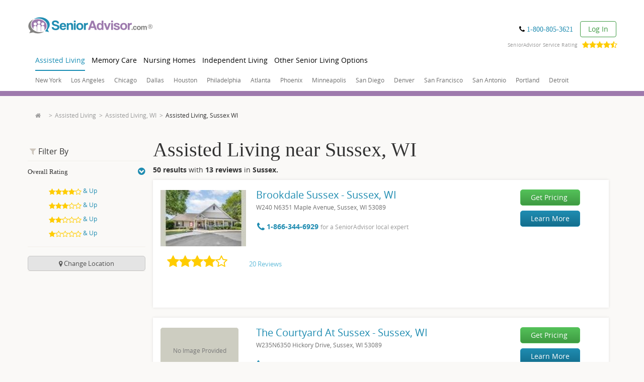

--- FILE ---
content_type: text/html; charset=utf-8
request_url: https://www.senioradvisor.com/sussex-wi/assisted-living
body_size: 48632
content:
<!DOCTYPE html PUBLIC "-//W3C//DTD XHTML 1.0 Transitional//EN" "http://www.w3.org/TR/xhtml1/DTD/xhtml1-transitional.dtd">
<html lang='en'>
<head>
<link as='script' href='//cdn.optimizely.com/js/21815291543.js' rel='preload' />
<link href='//logx.optimizely.com' rel='preconnect' />
<script src='//cdn.optimizely.com/js/21815291543.js'></script>
<meta charset='utf-8' />
<meta content='en' http-equiv='Content-Language' />
<title>Assisted Living in Sussex, WI | SeniorAdvisor</title>
<meta content="Read reviews and details of 50 Assisted Living facilities near Sussex, WI. Connect with one of our local advisors to start your search." name="description" />
<link href="https://www.senioradvisor.com/sussex-wi/assisted-living" rel="canonical" />
<meta content='IE=edge,chrome=1' http-equiv='X-UA-Compatible' />
<meta content='width=device-width, initial-scale=1.0' name='viewport' />
<meta content='WUxYOVN7YGQtdoQUk7j976evtAllSWMr8kRTtzE7pf' name='globalsign-domain-verification' />
<meta content='164474857041884' property='fb:admins' />
<meta content='2afba2989673f96a6e83a472113133f6' name='p:domain_verify' />

<meta content="authenticity_token" name="csrf-param" />
<meta content="UTNsk+s0wTIzK+uEA3qfMoa7ZzxgIj49UVpWOLjEFAc=" name="csrf-token" />
<link href="/assets/favicon-f1b12ae47aeed852920203c9a726f835.ico" rel="shortcut icon" type="image/vnd.microsoft.icon" />
<link href="/assets/icons/apple-touch-icon-af9de9e4966595a0e25f0321e34f98cc.png" rel="apple-touch-icon" type="image/png" />
<link href="/assets/icons/apple-touch-icon-57x57-af9de9e4966595a0e25f0321e34f98cc.png" rel="apple-touch-icon" sizes="57x57" type="image/png" />
<link href="/assets/icons/apple-touch-icon-72x72-6a8f5f4e4dcd51e236bd1d68338de2cf.png" rel="apple-touch-icon" sizes="72x72" type="image/png" />
<link href="/assets/icons/apple-touch-icon-114x114-71165278cae12fb4a83254b3c4a7ca94.png" rel="apple-touch-icon" sizes="114x114" type="image/png" />
<link href="/assets/icons/apple-touch-icon-144x144-5e7ff48a129c66b6214c13f117413aa9.png" rel="apple-touch-icon" sizes="144x144" type="image/png" />
<link href="/assets/icons/apple-touch-icon-60x60-e21826c677e73a84c4b1f698dca73a29.png" rel="apple-touch-icon" sizes="57x57" type="image/png" />
<link href="/assets/icons/apple-touch-icon-120x120-c8917b4baccb7b53e4b2533d47c889f2.png" rel="apple-touch-icon" sizes="72x72" type="image/png" />
<link href="/assets/icons/apple-touch-icon-76x76-0e210bd2fdc95cf5421d91bc0e7ca9ee.png" rel="apple-touch-icon" sizes="114x114" type="image/png" />
<link href="/assets/icons/apple-touch-icon-152x152-0f37d27fb020ab39c3c0f82630c4e9c8.png" rel="apple-touch-icon" sizes="144x144" type="image/png" />
<meta content='/assets/icons/smalltile-2cac57fb02ef9b7bf8d3481bd9a1075e.png' name='msapplication-square70x70logo' />
<meta content='/assets/icons/mediumtile-8c3290897a5c26791a384fd3ec060c0c.png' name='msapplication-square150x150logo' />
<meta content='/assets/icons/widetile-1503756f3eb97ba00f62d0a6e06e1793.png' name='msapplication-wide310x150logo' />
<meta content='/assets/icons/largetile-7818614f3ef5ae1efbd39691327b5714.png' name='msapplication-square310x310logo' />
<meta content='758699517865-18a3ttebj0posa0nl8t1j2rmd439ooul.apps.googleusercontent.com' name='google-signin-client_id' />

<script type='text/javascript'>
  //<![CDATA[
    // sa datalayer
    var js_root_url = "https://www.senioradvisor.com/";
    var js_lead_post_path = "/leads.json"
    var datalayer = {"pagetype":"industries/city_show","controller":"industries","action":"city_show","industry_settings":{"lights":true,"pricing":true,"maps":true},"blurData":false};
    datalayer.fbAppID = "371210146331447";
    datalayer.isAuthed = /logged_in *= *true/.test(document.cookie) || undefined;
    // google tag manager datalayer
    window.dataLayer = window.dataLayer || [];
    window.dataLayer.push(datalayer); // default sa datalayer
  //]]>
</script>

<script>
    !function() {
        var analytics = window.analytics = window.analytics || [];
        if (!analytics.initialize)
            if (analytics.invoked) window.console && console.error && console.error("Segment snippet included twice.");
            else {
                analytics.invoked = !0;
                analytics.methods = ["trackSubmit", "trackClick", "trackLink", "trackForm", "pageview", "identify", "reset", "group", "track", "ready", "alias", "debug", "page", "once", "off", "on", "addSourceMiddleware", "addDestinationMiddleware"];
                analytics.factory = function(e) {
                    return function() {
                        var t = Array.prototype.slice.call(arguments);
                        t.unshift(e);
                        analytics.push(t);
                        return analytics
                    }
                };
                for (var e = 0; e < analytics.methods.length; e++) {
                    var t = analytics.methods[e];
                    analytics[t] = analytics.factory(t)
                }
                analytics.load = function(e, t) {
                    var n = document.createElement("script");
                    n.type = "text/javascript";
                    n.async = !0;
                    n.src = "https://cdn.segment.com/analytics.js/v1/" + e + "/analytics.min.js";
                    var a = document.getElementsByTagName("script")[0];
                    a.parentNode.insertBefore(n, a);
                    analytics._loadOptions = t
                };
                analytics.SNIPPET_VERSION = "4.1.0";
                analytics.load("RpjbxdipYLXo86yAAW4E2XJMbT6X8RR7");
                analytics.page("Sussex Wi: Assisted Living");
            }
    }();
</script>

<!-- = START - GTM load - 2nd container -->
<script type='text/javascript'>
  //<![CDATA[
    (function(w,d,s,l,i){w[l]=w[l]||[];w[l].push({'gtm.start':
      new Date().getTime(),event:'gtm.js'});var f=d.getElementsByTagName(s)[0],
      j=d.createElement(s),dl=l!='dataLayer'?'&l='+l:'';j.async=true;j.src=
      'https://www.googletagmanager.com/gtm.js?id='+i+dl;f.parentNode.insertBefore(j,f);
      })(window,document,'script','dataLayer',"GTM-PFGBFVD");
  //]]>
</script>
<!-- = END - GTM load - 2nd container -->

<link rel="dns-prefetch" href="//www.cstracker12.net">
<link rel="preconnect" href="//www.cstracker12.net">
<link rel="dns-prefetch" href="//www.google-analytics.com">
<link rel="preconnect" href="//www.google-analytics.com">
<link rel="dns-prefetch" href="//www.google.com">
<link rel="preconnect" href="//www.google.com">
<link rel="dns-prefetch" href="//www.googleadservices.com">
<link rel="preconnect" href="//www.googleadservices.com">
<link rel="dns-prefetch" href="//www.googletagmanager.com">
<link rel="preconnect" href="//www.googletagmanager.com">
<link rel="dns-prefetch" href="//ajax.cloudflare.com">
<link rel="preconnect" href="//ajax.cloudflare.com">
<link rel="dns-prefetch" href="//connect.facebook.net">
<link rel="preconnect" href="//connect.facebook.net">
<link rel="dns-prefetch" href="//cx.atdmt.com">
<link rel="preconnect" href="//cx.atdmt.com">
<link rel="dns-prefetch" href="//dnd3hq7os9pnr.cloudfront.net">
<link rel="preconnect" href="//dnd3hq7os9pnr.cloudfront.net">
<link rel="dns-prefetch" href="//www.senioradvisor.com">
<link rel="preconnect" href="//www.senioradvisor.com">
<link rel="dns-prefetch" href="//www.senioradvisor.com">
<link rel="preconnect" href="//www.senioradvisor.com">
<!-- controller_action markets/industries_city_show -->
<link href='https://fonts.googleapis.com/css?family=Roboto:100,300,400,500,700,900' rel='stylesheet' type='text/css' />
<link async="async" href="/assets/style-7b1d44f1e36a8bb4aa1bdfefdc0b341f.css" media="all" rel="stylesheet" />
<link async="async" href="/assets/header-35428773d1e65c7eccd91451653b3261.css" media="all" rel="stylesheet" />
<link async="async" href="/assets/jquery-ui-730ef023c96456439485124e80655c75.css" media="all" rel="stylesheet" />
<link href="/assets/thankyou-c48b429d53833cc2d5fcf417ab190bf4.css" media="all" rel="stylesheet" />
<!--[if (lt IE 9) & (!IEMobile)]>
<link href="/assets/bootstrap/dist/css/bootstrap-4407c8fb121fb03455959924d2d5d138.css" media="all" rel="stylesheet" />
<link href="/assets/style-7b1d44f1e36a8bb4aa1bdfefdc0b341f.css" media="all" rel="stylesheet" />
<link href="/stylesheets/respond/cross-domain/respond-proxy.html.css" id="respond-proxy" rel="respond-proxy" />
<link id="respond-redirect" rel="respond-redirect" href="/assets/respond/cross-domain/respond.proxy.gif" />
<script src="/assets/responsive-ie-cfebfa2ac538df31ed5f90001c172baa.js"></script>
<![endif]-->
<!--[if (lte IE 9) & (!IEMobile)]>
<style>.landing-form,.landing-info{background:url(/assets/responsive/ie/bg-block-dcc63ad8e222c6a8a1088496745b38e5.png)}.btn-primary{background:#fc3800 url(/assets/responsive/ie/bg-btn-primary-8f4733b4c817f0df1cdea7e51ade6bd0.png) repeat-x top}.blur{text-shadow:0 0 8px #ccc;margin-top:5px;color:#ccccce;zoom:1;-ms-writing-mode:lr-bt;filter:progid:DXImageTransform.Microsoft.blur(PixelRadius=5) progid:DXImageTransform.Microsoft.Chroma(color=#ccccce)}.text-after-blur{margin-left:5px}.text-before-blur{margin-right:5px}</style>
<![endif]-->
<!--[if (IE 8) & (!IEMobile)]>
<style>.city span{background:#ecf3f8}.red-btn{background:red}.popover-content{width:270px}</style>
<![endif]-->

<!-- trying "markets/industries.css" -->
<style>.other-communities h3{font-size:16px}.other-communities h3 a{color:#1f8cb1}.more-info{background:none repeat scroll 0 0 #efece7;padding:10px 20px}.find-location{background:none repeat scroll 0 0 #9e7aaf;color:#fff;padding:10px 20px;position:relative}.find-location.alt{margin:30px 0 50px}.find-location label{font-size:20px;line-height:44px;margin:0}.find-location small{font-size:14px}.find-location p{font-size:20px;line-height:44px;margin:0}.find-location p .fa{color:#e4affc}.find-location p a{color:#fff;text-decoration:underline}.find-location .email-reviews-input-group form{margin-right:0;width:200px}.item-community{border-top:0}.item-in-home-care{font-size:16px}.item-in-home-care:hover{background:#f2f2f2}.item-in-home-care:hover .save-entity{color:#1f8cb1}.item-in-home-care .community-rating strong{color:#666}.item-in-home-care:last-child,.item-in-home-care.last{border-bottom:0 none}.item-in-home-care .col-sm-2{font-size:12px}.item-in-home-care .col-sm-2 .text-grey{display:inline-block;padding-bottom:5px}.item-in-home-care p{margin-bottom:5px}.item-in-home-care.alt h2{font-size:20px}.item-in-home-care.alt h2 a{color:#1f8cb1}.item-in-home-care.alt .info{padding-left:20px}.phone-mobile{font-size:18px}.phone{color:#000;font-size:14px;font-weight:500}.phone .fa{color:#000}.no-logo{background:none repeat scroll 0 0 #f2f2f2;border-radius:5px;color:#797979;display:block;font-size:14px;padding:20px 5px;text-align:center}.well.transparent{background:none repeat scroll 0 0 rgba(0,0,0,0);border:0 none;box-shadow:none;margin-top:0 !important;padding-bottom:0;padding-top:0}.well-call{background:none repeat scroll 0 0 #558fae;color:#c3d7e2}.well-call p:last-child{margin-bottom:0}.well-call .phone,.well-call .phone a{color:#fff;font-family:Open Sans,Helvetica Neue,Arial,sans-serif}.well-call .phone .fa{color:#c3d7e2}.well.no-results{-moz-border-bottom-colors:none;-moz-border-left-colors:none;-moz-border-right-colors:none;-moz-border-top-colors:none;border-color:#9e7aaf;border-image:none;border-right:20px solid #9e7aaf;border-style:none solid solid;border-width:0 20px 20px}a.nearby{text-decoration:none}span.gray-link{color:#999}#infinite-scrolling{margin-top:10px;text-align:center}#infinite-scrolling a.infinite_scroll_show{display:block}#infinite-scrolling .pagination{text-align:center}#unlock-reviews{content:url(/assets/markets/offices/reviews/Blurred_Image_V1_Desktop-701241679e97ea9e1387fe6575efe44b.png);width:100%;border:0}@media only screen and (max-width:768px){#unlock-reviews{content:url(/assets/markets/offices/reviews/Blurred_Image_V1_Mobile-b62ca784734c41d24d75df03b66eb23e.png)}.reviews-redesign .general-review-bow .metadata-add{display:block;float:left;padding-left:20px}}.push-top{margin-top:0 !important}.well-feature{background:none repeat scroll 0 0 #f4fcff;margin-top:20px;padding-bottom:30px !important;padding-left:60px !important;padding-top:10px !important}.well-feature h2,.well-feature p{margin-bottom:20px}.well-feature p:last-child{margin-bottom:0}.well-feature h2{font-size:24px;font-weight:bold;margin-top:0;position:relative}.well-feature h2 .fa-certificate{color:#1f8cb1;font-size:120%}.well-feature h2 .fa-bookmark{color:#1f8cb1;font-size:110%;margin-top:35px}.well-feature h2 .fa-stack{font-size:120%;left:-58px;position:absolute;top:-5px}.well-feature h2 .label{color:#333;display:inline-block;font-size:14px;font-weight:normal;padding:0 0 10px;text-transform:uppercase}.fa-certificate-shadow{color:#fff !important;font-size:130%;left:0;margin-top:3px;top:0}.well-feature-overlay{font-size:85%;position:relative}.well-feature-overlay .close{color:#cdc6bb}.well-feature-overlay h2{font-size:125%;font-weight:bold}.well-feature-overlay h3{font-size:100%;font-weight:bold}.well-feature-overlay:before{border-width:15px;bottom:100%;content:" ";display:block;height:0;margin-bottom:1px;margin-left:-15px;position:absolute;right:300px;width:0}.well-feature-overlay:after{border:solid transparent;border-bottom-color:#fff;border-width:15px;bottom:100%;content:" ";display:block;height:0;margin-left:-15px;position:absolute;right:300px;width:0}.well-feature-overlay{display:none;top:-72px}.find-location .lead{line-height:28px;margin-top:10px;margin-bottom:10px}.pagination{width:100%;text-align:right;margin:0 0 -10px 0;font-size:14px;padding:0}.well .pagination{border-top:1px solid #eeebe4;font-size:16px;padding:15px 0;margin-bottom:0}.pagination li{border-right:1px solid #999}.pagination li.prev{margin-right:30px;text-transform:lowercase;border:0}.pagination li.last{border-right:0}.pagination li:nth-last-child(2){border-right:0}.pagination li.next{margin-left:30px;text-transform:lowercase;border:0}.pagination>li>a,.pagination>li>span{background-color:transparent;border:1px solid #ddd;float:left;line-height:1.42857;margin-left:-1px}.pagination>li>a:hover,.pagination>li>span:hover{background:transparent}.pagination>li>a:focus,.pagination>li>a:hover,.pagination>li>span:focus,.pagination>li>span:hover{background-color:#fff;border-color:white}.pagination>.disabled>span,.pagination>.disabled>span:focus,.pagination>.disabled>span:hover{color:#fff;cursor:not-allowed;background-color:#fff;border-color:white}.pagination span{color:#cecece}.pagination a,.pagination span{border:0 !important;float:none !important}.tab-content>.tab-pane,.pill-content>.pill-pane{display:none}.tab-content>.active,.pill-content>.active{display:block}.nearest-top-cities{background:#fff;border-top:1px solid #d5d0c9;padding:30px 0}.nearest-top-cities h2{margin:0 0 15px 0;padding-bottom:5px;font-size:16px;border-bottom:5px solid #cdc6bd}.nearest-top-cities h2 a{display:inline;color:#333}.nearest-top-cities h2 a.active{color:#1f8cb1}.nearest-top-cities h3{font-size:18px}.nearest-top-cities a{display:block}.nearest-top-cities img{display:block;max-width:100%;min-width:100%;height:auto;border-radius:5px;margin-bottom:10px}.nearest-top-cities .fa{color:#1f8db1;float:right;margin-top:-3px}.tab-top-cities{font-size:18px}.tab-top-cities a{margin-top:10px;margin-bottom:5px}.tab-top-cities .fa{margin-top:3px}.call-us{margin:0 -19px;background:#fffee7;border-bottom:1px solid #f2f2f2;padding:20px;font-size:16px;color:#333}.call-us *:last-child{margin-bottom:0}.call-us .link-hours{font-size:85%}.postal-code-added strong{color:#419f12;margin-right:10px}.postal-code-added strong .fa{color:#419f12}.postal-code-input-group{width:200px;margin:8px}.postal-code-input-group .form-control{background-color:#fff;border:5px solid #cdc6bc;border-radius:6px 0 0 6px;box-shadow:none;color:#9a9a9a;font-size:14px;height:43px;padding:6px 12px;vertical-align:middle;width:100%}.postal-code-input-group .btn{background:#cdc6bc;border:5px solid #cdc6bc;border-radius:0 6px 6px 0;font-size:24px;height:43px;line-height:1;margin-left:-4px;padding-left:5px;padding-right:5px;text-transform:uppercase;box-shadow:none}.postal-code-input-group .btn-default{background-color:#cdc6bc;border-color:#cdc6bc;color:#fff}.postal-code-input-group .btn .fa{color:#fff}.well-items{padding-top:0;padding-bottom:0}.item-community{padding-top:20px;padding-bottom:18px;margin-left:-19px;margin-right:-19px;position:relative}.item-community .community-unique-description{font-size:14px;padding-left:0;margin:12px 0 10px 0;padding:0 15px}@media(min-width:768px){.item-community .community-unique-description{font-size:13px}}.item-community:hover{background:#fcfcfc}.item-community .community-options{margin:10px 0 0 0}.item-community .community-rating,.item-community .community-options{margin:10px 0 0 0}.item-community .community-options .link-alternate{margin-right:60px}.item-community h2{font-size:20px;margin:10px 0 0 0;line-height:1.3;text-transform:capitalize}.item-community p{margin:0}.item-in-home-care{border-bottom:1px solid #ccc;font-size:16px}.item-in-home-care address{font-size:85%;margin:0;font-weight:normal;display:inline;color:#6f6f6f}@media(max-width:768px){.item-in-home-care address{display:block}}.item-in-home-care ul.list-inline.phone_btn_wrapper{padding-left:0;padding-top:20px}.item-in-home-care .list-inline.phone_btn_wrapper>li{padding-left:0}.item-in-home-care .phone_btn_wrapper{margin-left:-7px}.item-in-home-care .community-rating{display:-webkit-flex;display:flex;-webkit-align-items:baseline;align-items:baseline;-webkit-flex-wrap:wrap;flex-wrap:wrap;margin-top:10px}@media(min-width:768px){.item-in-home-care .community-rating{margin-top:0}}.item-in-home-care .community-rating strong{color:#666}.item-in-home-care .community-rating .rating-stars{padding-right:10px;white-space:nowrap}@media(min-width:768px){.item-in-home-care .community-rating .rating-stars{padding-right:0;text-align:center;-webkit-flex:0 1 146px;flex:0 1 146px}}@media(min-width:768px){.item-in-home-care .community-rating .rating-description{padding-left:30px}}.item-in-home-care .community-rating .rating-description .score{display:none;padding-top:0}.item-in-home-care .community-rating .review-price-description{-webkit-flex:1 1 100%;margin-top:11px;flex:1 1 100%}.item-in-home-care .community-rating .review-price-description a{color:#62bbd9}@media(min-width:768px){.item-in-home-care .community-rating .review-price-description{-webkit-flex:1 1 auto;flex:1 1 auto}}.item-in-home-care:last-child,.item-in-home-care.last{border-bottom:0}.item-in-home-care .col-sm-2{font-size:12px}.item-in-home-care .col-sm-2 .text-grey{padding-bottom:5px;display:inline-block}.item-in-home-care p{margin-bottom:5px}.item-in-home-care.alt h2{font-size:20px}@media(max-width:700px){.item-in-home-care.alt h2{display:block}}.item-in-home-care.alt h2 a{color:#1f8cb1}.item-in-home-care h2{margin-bottom:3px;margin-top:-3px}.item-in-home-care.alt .info{padding-left:20px}.item-in-home-care{font-size:14px}.item-in-home-care .phone{font-size:14px;margin-bottom:0;margin-top:9px}.item-in-home-care .text-right a{color:#cdcdcd}.item-community:hover .text-muted{color:#288fb2;text-decoration:none}.item-in-home-care:hover .text-right a,.item-in-home-care:hover .text-right .fa{color:#717171;text-decoration:none}.no-logo{text-align:center;line-height:50px;height:97px;background:#f2f2f2;border-radius:5px;color:#797979;font-size:14px;padding:20px 5px;display:block}.item-in-home-care .no-logo{font-size:12px !important}.item-cta{margin-left:-19px;margin-right:-19px}.item-cta .info-reviews{margin:0}.map-popover{display:none}.no-photo{background:#edebe4;border-radius:5px;display:block;text-align:center;position:relative}.no-photo span{position:absolute;top:50%;width:100%;left:0;margin-top:-10px}.link-show-all{margin:17px 0 0 0;font-size:110%}.link-show-all .fa{color:#138cb2}.link-save{display:inline-block;padding:5px 10px;margin:-5px -15px -5px -10px;border:1px solid transparent}.link-save.saved{color:#fff !important;background:#ad90bc;border:1px solid #ccc}.link-save.saved .fa,:hover .link-save.saved .fa{color:#fff}.info-reviews{background:none repeat scroll 0 0 #9e7aaf;margin:20px 0;padding:30px 17px 20px}.info-reviews .intro{color:#fff;font-size:16px;line-height:1.3;margin-bottom:20px}.info-reviews .intro h3{font-size:18px;line-height:1.4;margin-top:0;padding-left:80px;position:relative}.info-reviews .intro p{padding-left:80px}.info-reviews .intro .fa{background:none repeat scroll 0 0 #fff;border-radius:50%;color:#9e7aaf;height:50px;left:8px;line-height:55px;overflow:hidden;padding-right:6px;position:absolute;text-align:right;top:0;width:50px}.info-reviews .info{background:none repeat scroll 0 0 #fff;padding:20px}.info-reviews .info h3{color:#666;font-size:14px;margin-top:0}.info-reviews .info ul{color:#aaa;font-size:12px}.info-reviews .info li{margin-bottom:5px}.info-reviews .info .eq-info-reviews{max-height:215px}.info-reviews .info .eq-info-reviews:last-child{border-left:1px solid #ccc}.input-group-label{line-height:44px}.input-dropdown{margin:0;padding:0;list-style:none;display:block;top:100%;right:0;position:absolute;z-index:9000;background:#fff;box-shadow:0 0 5px rgba(0,0,0,0.1);display:none;font-size:16px}.input-dropdown li{padding:0 15px}.input-dropdown a{border-bottom:1px solid #ededed;color:#393939;text-decoration:none;display:block;position:relative;padding:10px 0}.input-dropdown a .fa{position:absolute;top:50%;right:0;margin-top:-8px}.input-dropdown li:last-child a{border-bottom:0}.input-dropdown li.current{background:#faf9f7}.input-dropdown li.current a{color:#1f8cb1;border-bottom:0}.find-location .input-dropdown{width:255px}.input-dropdown.alt{padding:15px 0;width:180px;right:40px;box-shadow:0 0 5px rgba(0,0,0,0.3)}.input-dropdown.alt a{border-bottom:0;font-size:12px;padding:5px 0}.input-dropdown.alt li.current{background:transparent}.input-dropdown.alt:after{bottom:100%;left:50%;border:solid transparent;content:" ";height:0;width:0;position:absolute;pointer-events:none;border-color:rgba(255,255,255,0);border-bottom-color:#fff;border-width:15px 10px;margin-left:-10px}.sort{background:#edece8;position:relative;z-index:99;font-size:13px}.sort p{padding:20px 15px;margin:0}.nav-pills>li>a,.nav-pills>li>a:hover{padding:20px 15px;color:#333;font-weight:bold;border-radius:0;font-weight:600;background:transparent}.nav-pills>li.active>a,.nav-pills>li.active>a:hover{background:#f2f1ef;color:#333;font-weight:800}.blog-thumbnail{width:160px;height:160px}.rss-feed{background-color:#f1fbff}.rss-feed-container{background-color:#fff;padding:1px;border-width:1px;border-color:#e8eff5;border-style:solid}.blog-thumbnail-container{padding:20px}.blog-description-container{padding-top:10px;padding-right:20px;font-size:13px}.blog-links-container{padding-right:20px;font-size:13px}.right-links-container{border-left-width:1px;border-left-color:#e8eff5;border-left-style:solid}.blog-links{margin-top:10px}.rss-feeds{margin-bottom:20px}.rss-feeds .heading{font-size:20px;margin:20px 0 10px;line-height:1.1}.rss-feeds .small-heading{font-size:18px;font-weight:bold;margin:10px 0;line-height:1.1}@media(min-width:768px){.rss-feeds .heading{font-size:30px}}.blog-links-container li{margin-bottom:5px}.panel .change-btn{width:100%;text-transform:capitalize;font-size:13px;background-color:#e4e4e4;border:solid 1px #c7c7c7;border-radius:5px;padding:5px 0;color:#545454;outline:0}.panel .change-btn .fa{color:#545454}#sticky{padding:15px 0;border-bottom:0}#sticky .stick{margin-top:0 !important;position:fixed;top:65px;z-index:10000;width:164px}.panel .fixed_lead_form{background-color:#fff;border-top:solid 3px #9e7aaf;padding:10px;-ms-filter:"progid:DXImageTransform.Microsoft.Shadow(Strength=19, Direction=0, Color=#000000)";-moz-box-shadow:0 0 19px -5px rgba(0,0,0,0.7);-webkit-box-shadow:0 0 19px -5px rgba(0,0,0,0.7);box-shadow:0 0 19px -5px rgba(0,0,0,0.7);filter:progid:DXImageTransform.Microsoft.Shadow(Strength=19,Direction=135,Color=#000000)}.panel .fixed_lead_form .form-control{background-color:#fcffc7;border:solid 2px #f1f0ec;height:40px;margin-bottom:5px}.panel .fixed_lead_form .has-error{border:solid 2px red}.panel .fixed_lead_form .error-label{font-size:12px;margin-left:3px;margin-bottom:0}.change-btn{margin-top:15px}.form-header{text-align:center}.form-header .title{font-size:13px;font-weight:600;margin:0 0 5px;line-height:1.1}.form-header .list-of-links{list-style:none;margin:0 auto 10px;padding:0;font-size:11px;text-align:center;display:inline-block}.sidebar .filter-group h2 a{display:block;width:100%;margin:2px 0 0;padding:8px 0 0;font-size:13px}.form-legal-copy{font-size:12px;color:#000 !important;margin-top:10px}.btn_new_lead2{height:40px}.form-header .list-of-links{list-style:none;margin:0 auto 10px;padding:0;font-size:11px;text-align:center;display:inline-block}.form-header .list-of-links li{text-align:left}.form-header .list-of-links span{color:#1f8cb1;cursor:pointer}.form-header .list-of-links .fa{color:#1f8cb1}#sticky-anchor{height:0 !important}#sticky.stick{margin-top:0 !important;position:fixed;top:50px;z-index:1000;width:164px;background-color:#faf9f7}.updateZipCodeForm{display:none}.updateZipCodeForm .postal-code-input-group{margin:0;width:100%;margin-top:15px}.cta-header{font-size:18px;line-height:1.4;padding-left:80px;position:relative}.cta-content-wrapper{overflow:auto;zoom:1;background-color:#fff;background-size:contain;background-position:left center;background-repeat:no-repeat;height:275px;background-image:url(/assets/opt-city-industry-cta-925d0bac66a13431e58f5b3078179b63.jpg)}.cta-content-wrapper img{width:100%}.cta-content-wrapper p{margin-top:60px;margin-right:55px;width:234px;float:right;text-align:center;font-size:24px}.cta-content-wrapper p span{color:#9e7aaf;font-weight:700}.cta-content-wrapper button{background-color:#84a546;color:#fff;border:0;font-size:21px;padding:12px 39px;border-radius:10px;font-weight:400;margin-top:10px}.privacy-policy{font-size:10px;color:#a0a09e;margin:10px 0}.privacy-policy span{font-weight:800}.pipeda-privacy-fixed{max-height:70px;overflow-y:scroll;color:#a0a09e;font-size:11px;margin-bottom:20px}.pipeda-privacy-fixed h1 h2 h3 h4{font-size:12px}.pipeda-link-fixed{color:#a0a09e;font-size:12px;margin-top:10px}.nearby-right{border-left:solid 1px #dbdbdb}.nearby-info{padding:5px 10px}.nearby-info .nearby-info__heading{margin-top:10px;margin-bottom:10px;font-size:18px}.seo-block__heading{line-height:1.1;margin:20px 0 10px;font-family:"Open Sans","Helvetica Neue",Arial,sans-serif}.seo-block__heading.seo-block__heading--h1{line-height:1;font-size:22px;font-family:"Times New Roman",serif}@media(min-width:768px){.seo-block__heading.seo-block__heading--h1{font-size:40px}}.seo-block__heading.seo-block__heading--h2{font-size:20px}@media(min-width:768px){.seo-block__heading.seo-block__heading--h2{font-size:30px}}.seo-block__heading.seo-block__heading--h3{font-size:24px}.seo-block__heading.seo-block__heading--h4{margin:10px 0;font-size:18px}.seo-block__heading.seo-block__heading--h5{margin:10px 0;font-size:14px}.seo-block__heading.seo-block__heading--h6{margin:10px 0;font-size:12px}#infinite-scrolling a.infinite_scroll_show{display:inline-block;font-size:14px;color:#505050}.pagination span{color:#505050;font-size:14px;vertical-align:middle;margin-left:5px;margin-top:-2px}#infinite-scrolling .pagination{background-color:#f0f0f0;border:solid 1px #d1d1d1;font-weight:600px}#infinite-scrolling{border-top:solid 1px #f0f0f0;padding-top:15px}@media only screen and (max-width:700px){.cta-content-wrapper{background-image:none}}.cta-content-wrapper p{margin-top:60px;margin-right:55px;width:234px;float:right;text-align:center;font-size:24px}@media only screen and (max-width:700px){.cta-content-wrapper p{float:none;width:100%;text-align:center}}.cta-content-wrapper p span{color:#9e7aaf;font-weight:700}.cta-content-wrapper button.mod-btn.green-btn:hover{background:#72cb76 !important;text-decoration:unset}.cta-content-wrapper button{background:#54c159;background:-moz-linear-gradient(top,#54c159 0,#3e9a42 100%);background:-webkit-linear-gradient(top,#54c159 0,#3e9a42 100%);background:linear-gradient(to bottom,#54c159 0,#3e9a42 100%);filter:progid:DXImageTransform.Microsoft.gradient(startColorstr='#54c159',endColorstr='#3e9a42',GradientType=0);border:1px solid #54c159;color:#fff;border:0;font-size:21px;padding:12px 39px;border-radius:10px;font-weight:400;margin-top:10px;text-decoration:unset}.cta-content-wrapper .fa-caret-right{color:#fff}.btn_new_lead_fixed{height:40px}#local_markets .title{font-weight:bold;color:#505050;font-size:15px}#local_markets li{font-size:13px}.directory-listing{padding:20px}.directory-listing .title{font-size:21px}.directory-listing .title h1{color:#333}.directory-listing .main-content{padding-top:10px}#info-circle-destination-mobile{position:absolute;right:15px;font-size:3em}</style>
<!-- trying "markets/industries_city_show_custom.css" -->
<style>.top-search{top:-43px}.service-rating-container{margin-top:15px}.service-rating{float:right;color:#999;margin-right:15px;font-size:.7em;letter-spacing:.01em;margin-top:-10px;max-height:0}.service-rating .rating-container{float:right;max-height:10px;margin-left:10px;margin-top:-4px}.service-rating .review-area{display:none;background-color:#fff;-webkit-box-shadow:0 0 10px 0 #a3a0a3;-moz-box-shadow:0 0 10px 0 #a3a0a3;box-shadow:0 0 10px 0 #a3a0a3;position:absolute;width:251px;z-index:1100;margin-top:12px;margin-left:45px}.service-rating .review-area .up-arrow{width:0;height:0;border-left:8px solid transparent;border-right:8px solid transparent;border-bottom:8px solid #fff;position:relative;top:-6px;left:calc(50% - 5px)}.service-rating .review-area .rating-head{text-align:center;color:black;font-size:20px;font-weight:900;margin-bottom:10px}.service-rating .review-area .rating-head .point-rating{margin-right:-5px}.service-rating .review-area .rating-head .review-area-close{position:absolute;top:5px;right:5px;font-size:25px;cursor:pointer}.service-rating .review-area .based-on{text-align:center;font-size:12px;line-height:16px;background-color:#fff;margin-bottom:20px}.service-rating .review-area .based-on span{font-weight:900}.service-rating .review-area .reviews-container{padding:30px 10px 10px 10px;background-color:#f1f1f1;max-height:200px;overflow-y:scroll;border-bottom:5px solid #f1f1f1}.service-rating .review-area .reviews-container .reviews-list{list-style:none;padding:0}.service-rating .review-area .reviews-container .reviews-list .single-review,.service-rating .review-area .reviews-container .reviews-list .add-review{background-color:#fff;margin-bottom:10px;padding:10px;border-radius:px;line-height:normal}.service-rating .review-area .reviews-container .reviews-list .single-review .reviewer,.service-rating .review-area .reviews-container .reviews-list .add-review .reviewer{color:#656565;font-size:14px;font-weight:900;margin-bottom:5px}.service-rating .review-area .reviews-container .reviews-list .single-review .review-date,.service-rating .review-area .reviews-container .reviews-list .add-review .review-date{font-size:12px;margin-bottom:10px}.service-rating .review-area .reviews-container .reviews-list .single-review .review-headline,.service-rating .review-area .reviews-container .reviews-list .add-review .review-headline{color:#191919;font-weight:900;margin-bottom:5px;font-size:14px}.service-rating .review-area .reviews-container .reviews-list .single-review .review-text,.service-rating .review-area .reviews-container .reviews-list .add-review .review-text{color:#191919;font-size:14px}.service-rating .review-area .reviews-container .reviews-list .single-review .review-text .submit-email,.service-rating .review-area .reviews-container .reviews-list .add-review .review-text .submit-email{color:#545454}.service-rating .review-area .reviews-container .reviews-list .single-review .review-text .reviewer-email-error,.service-rating .review-area .reviews-container .reviews-list .add-review .review-text .reviewer-email-error{font-size:12px;color:red;display:none}.service-rating .review-area .reviews-container .reviews-list .single-review .thankyou-text,.service-rating .review-area .reviews-container .reviews-list .add-review .thankyou-text{color:#191919;font-size:14px}.service-rating .review-area .reviews-container .reviews-list .single-review .reviewer-email,.service-rating .review-area .reviews-container .reviews-list .add-review .reviewer-email{font-size:13px;margin:10px 0}.service-rating .review-area .reviews-container .reviews-list .single-review .reviewer-email.error,.service-rating .review-area .reviews-container .reviews-list .add-review .reviewer-email.error{border-color:red;margin-top:10px}.service-stars a{font-size:15px;letter-spacing:-2px}.service-stars a:hover,.service-stars a:focus{text-decoration:none}.green-star .fa-star,.green-star .fa-star-half{margin:0 2px;color:#fff;background:#037e4c;padding:4px;border-radius:3px}.green-star .fa-star-half{padding-right:12px}.review-stars{font-size:16px;margin:10px 0}.service-rating-container.mobile{display:block;background-color:#fff}.service-rating-container.mobile .service-rating{display:block;float:none;margin:0;max-height:none}.service-rating-container.mobile .service-rating>hr{border-color:#ddd;border-top-style:none;margin-left:8px;margin-right:8px;margin-top:10px;margin-bottom:4px}.service-rating-container.mobile .service-rating-head{display:block;background-color:#9e7aad;color:#fff;font-family:Open Sans,Helvetica Neue,Arial,sans-serif !important;font-size:17px;padding:20px;font-weight:600;text-align:center;margin-top:20px;margin-bottom:0;line-height:1}.service-rating-container.mobile .rating-container{float:none;max-height:none;margin:0;padding:0 16px 16px}.service-rating-container.mobile .rating-container:hover{background-color:#ddd;cursor:pointer}.service-rating-container.mobile .rating-container:active{background-color:#ccc;cursor:pointer}.service-rating-container.mobile .rating-container-head{color:#1d88af;font-size:16px;margin-top:0;margin-bottom:10px;line-height:1.1;padding-top:8px}.service-rating-container.mobile .service-stars a{letter-spacing:normal}.service-rating-container.mobile .service-stars a .fa.fa-star,.service-rating-container.mobile .service-stars a .fa.fa-star-half-o{margin:0 2px;color:#fff;background:#037e4c;padding:4px;border-radius:3px}.service-rating-container.mobile .service-stars a .fa.fa-star-half-o{padding-right:12px}.service-rating-container.mobile .service-stars a .fa.fa-star-half-o::before{content:"\f089"}.service-rating-container.mobile .rating-container-foot{font-size:14px;color:black;margin-top:10px}.service-rating-container.mobile .review-area{padding:0;margin:0 0 16px;width:auto;position:static;box-shadow:none}.service-rating-container.mobile .reviews-container{background-color:inherit;padding:0;max-height:none;border-bottom:28px solid #9e7aad}.service-rating-container.mobile .reviews-head{padding:8px 16px 16px;text-align:center;font-size:14px;color:black}.service-rating-container.mobile .reviews-head .fa{display:block}.service-rating-container.mobile .reviews-list{list-style:none;padding:0}.service-rating-container.mobile .reviews-list .single-review{padding:0 16px 0}.service-rating-container.mobile .reviews-list .single-review .review-area-close{float:right;cursor:pointer}.service-rating-container.mobile .reviews-list .single-review .reviewer{color:#656565;font-size:14px;font-weight:900;margin-bottom:5px}.service-rating-container.mobile .reviews-list .single-review .review-headline{color:#191919;font-weight:900;margin-bottom:5px;font-size:14px}.service-rating-container.mobile .reviews-list .single-review .review-text{color:#191919;font-size:14px}.service-rating-container.mobile .reviews-list .review-separator hr{border-bottom-style:none;margin:20px 8px}.service-rating-container.mobile .reviews-list .add-review{padding-top:0}.service-rating-container.mobile .reviews-list .add-review .review-text{padding:0 16px;text-align:center}.service-rating-container.mobile .reviews-list .add-review .review-text .review-text-head{display:block;font-weight:bold}.service-rating-container.mobile .reviews-list .add-review .review-text .review-text-sub{display:block;font-size:12px;color:#797979;margin-bottom:20px}.service-rating-container.mobile .reviews-list .add-review .review-text .reviewer-email-error{font-size:12px;color:red;display:none}.service-rating-container.mobile .reviews-list .add-review .review-text .reviewer-email{border-width:2px;background-color:#fbffc7;max-width:435px;margin-left:auto;margin-right:auto;margin-bottom:8px}.service-rating-container.mobile .reviews-list .add-review .review-text .submit-email{display:block;width:100%;box-shadow:none;border-color:#dfe0df;max-width:435px;margin-left:auto;margin-right:auto}@media only screen and (min-width:768px){.service-rating-container.mobile{display:none}}@media only screen and (max-width:767px){.service-rating-container:not(.mobile){display:none}.service-rating-container.mobile .single-review .review-date{display:none}}.buttonMod{float:right;padding:10px 20px 10px 0;position:absolute;right:-4px;top:-11px}.buttonMod li{list-style:outside none none}@media(min-width:768px){.buttonMod li{padding-bottom:10px}}.buttonMod li a.green-btn{border:1px solid #54c159;text-decoration:unset}.buttonMod li a.blue-btn{border:1px solid #1f8cb1;text-decoration:unset}.buttonMod li a.green-btn:hover,.phone_btn_wrapper .green-btn:hover{background:#72cb76 !important;color:#fff;border:1px solid #72cb76;text-decoration:unset}.phone_btn_wrapper .green-btn:active{background:#3e9a42}.buttonMod li a.blue-btn:active{background:#136e8d;text-decoration:unset}.buttonMod li a.desktop-blue-button:hover,.phone_btn_wrapper .desktop-blue-button:hover{background:#5bb6d5 !important;border:1px solid #5bb6d5;color:#fff;text-decoration:unset}.buttonMod li a{background:#1f8cb1;background:-moz-linear-gradient(top,#1f8cb1 0,#136e8d 100%);background:-webkit-linear-gradient(top,#1f8cb1 0,#136e8d 100%);background:linear-gradient(to bottom,#1f8cb1 0,#136e8d 100%);filter:progid:DXImageTransform.Microsoft.gradient(startColorstr='#1f8cb1',endColorstr='#136e8d',GradientType=0);border-radius:5px;color:#fff;display:block;padding:5px 20px}.buttonMod li:nth-child(1) a.mod-btn.pricing{background:#54c159;background:-moz-linear-gradient(top,#54c159 0,#3e9a42 100%);background:-webkit-linear-gradient(top,#54c159 0,#3e9a42 100%);background:linear-gradient(to bottom,#54c159 0,#3e9a42 100%);filter:progid:DXImageTransform.Microsoft.gradient(startColorstr='#54c159',endColorstr='#3e9a42',GradientType=0)}@media(max-width:768px){.buttonMod{float:none;padding:10px 15px;clear:both;text-align:center;margin:0 auto}.buttonMod li:nth-child(2){display:none}.buttonMod li:nth-child(1) a{padding:11px 4px;border-radius:13px}#city_results .phone_btn a{color:#fff}}@media(max-width:767px){.entity-logo{width:100% !important;margin:auto !important;padding:initial !important}.logo-wrapper{max-width:155px;margin:auto}}.entity-logo{padding:0;margin-left:15px;margin-right:15px;margin-bottom:15px;width:155px}.logo-wrapper,.no-logo{background-color:#cdcdc1;border:0}.single-market-menu{pointer-events:none;text-decoration:none !important;color:inherit !important}@media(max-width:768px){.mobile_only{visibility:visible}}@media(min-width:768px){.mobile_only{visibility:hidden}}</style>
<style>.city-lead-form .well{padding:0;background:#fff}.city-lead-form .panel-body{padding:0;position:relative}.city-lead-form .loader{position:absolute;left:50%;top:50%}.city-lead-form .btn_new_lead{margin-top:15px}.city-lead-form .btn_first_step_lead{margin-top:15px}.city-lead-form .new_lead_form{width:50%;padding:0 15px 15px 54px;display:inline-block;vertical-align:top;position:relative;z-index:2}@media only screen and (max-width:770px){.city-lead-form .new_lead_form{display:block;padding:0;width:85%;margin:0 auto}}.city-lead-form .new_lead_form input[type="text"]{background-color:#fcffc7;-webkit-transition:border-color ease-in-out .15s,-webkit-box-shadow ease-in-out .15s;-o-transition:border-color ease-in-out .15s,box-shadow ease-in-out .15s;transition:border-color ease-in-out .15s,box-shadow ease-in-out .15s}.city-lead-form .new_lead_form input[type="text"]:active{border-color:#1f8cb1}.city-lead-form .main-header{background-color:#9e7aaf;color:#fff;font-size:22px;position:relative;padding:20px;text-align:center;font-weight:800;font-family:Open Sans,Helvetica Neue,Arial,sans-serif !important;margin:0;line-height:1}@media only screen and (max-width:770px){.city-lead-form .main-header{font-size:17px;padding:20px;font-weight:600}}.city-lead-form .main-header::after{position:absolute;top:20px;left:-12px;display:block;width:100px;height:116px;z-index:1;content:"";background:url(/assets/green-arrow-2f88e891870017738b9ea7ac97774302.png) left top no-repeat;-webkit-background-size:contain;background-size:contain}@media only screen and (max-width:770px){.city-lead-form .main-header::after{display:none}}.city-lead-form .main-header span{display:block}@media only screen and (max-width:770px){.city-lead-form .main-header span:first-child{margin-bottom:10px}}.city-lead-form .right-side{padding-right:40px;padding-left:6px;width:49%;vertical-align:top;display:inline-block}@media only screen and (max-width:770px){.city-lead-form .right-side{width:100%;display:block}}.city-lead-form .right-side .right-side__heading{font-size:23px;margin:20px 0;font-weight:500;line-height:1.1}@media only screen and (max-width:770px){.city-lead-form .right-side .right-side__heading{text-align:center}}.city-lead-form .right-side .reason-list{margin:0;padding:0 0 0 55px}@media only screen and (max-width:770px){.city-lead-form .right-side .reason-list{width:90%;margin:0 auto 40px}}.city-lead-form .right-side .reason-list li{margin-bottom:15px}.city-lead-form .right-side .fa-check{font-size:30px;color:#84a546;margin-right:5px}</style>
<style>#btn_new_lead{margin-top:15px;background-image:none;background-color:#89bc3a;background-repeat:no-repeat;font-weight:normal;outline:0;width:100%;padding:20px;background:#4ebc53;background:#57d15b;background:-moz-linear-gradient(top,#57d15b 0,#327c30 100%);background:-webkit-linear-gradient(top,#57d15b 0,#327c30 100%);background:linear-gradient(to bottom,#57d15b 0,#327c30 100%);filter:progid:DXImageTransform.Microsoft.gradient(startColorstr='#57d15b',endColorstr='#327c30',GradientType=0);border-radius:40px;border:1px solid #5f7c35;text-transform:capitalize;-moz-transition:background-color 1s ease-in;-webkit-transition:background-color 1s ease-in;-o-transition:background-color 1s ease-in;transition:background-color 1s ease-in}#btn_new_lead:hover{background:#39983e;background:-moz-linear-gradient(top,#39983e 0,#39983e 100%);background:-webkit-linear-gradient(top,#39983e 0,#39983e 100%);background:linear-gradient(to bottom,#39983e 0,#39983e 100%);filter:progid:DXImageTransform.Microsoft.gradient(startColorstr='#39983e',endColorstr='#39983e',GradientType=0);-moz-transition:background-color 1s ease-in;-webkit-transition:background-color 1s ease-in;-o-transition:background-color 1s ease-in;transition:background-color 1s ease-in}.fa-unlock{color:white}#send{text-align:left}#send .row{padding-top:10px}#new_lead_error,#new_quick_account_error{margin:0;padding:0;color:red;padding-bottom:10px}#new_lead_error button.close,#new_quick_account_error button.close{display:none}#new_lead_error ul,#new_quick_account_error ul{margin:0;padding:0}#new_lead_error li,#new_quick_account_error li{font-size:smaller;float:left;list-style-type:none;padding-left:5px}#new_lead_error span,#new_quick_account_error span{font-size:smaller}#landing_modal .modal-dialog,#new_account_lead_modal .modal-dialog,#thank-you-modal .modal-dialog{margin-top:80px;text-align:center;background:#faf9f7;width:675px;padding:5px 5px 15px}#landing_modal .modal-dialog .row,#new_account_lead_modal .modal-dialog .row,#thank-you-modal .modal-dialog .row{margin-left:0;margin-right:0}#landing_modal .mod_head,#new_account_lead_modal .mod_head,#thank-you-modal .mod_head{background:#9d7bae;padding:10px;margin-bottom:5px;position:relative}@media(max-width:480px){#landing_modal .mod_head,#new_account_lead_modal .mod_head,#thank-you-modal .mod_head{padding-left:20px;padding-right:20px}}#landing_modal .mod_head h1,#new_account_lead_modal .mod_head h1,#thank-you-modal .mod_head h1{color:white;text-shadow:none;margin-top:0;letter-spacing:-0.025em}#landing_modal .mod_head h2,#new_account_lead_modal .mod_head h2,#thank-you-modal .mod_head h2{font-weight:bold;text-align:center;margin-top:5px;font-size:26px;color:#f8ff84;margin-bottom:0}#landing_modal .mod_head:after,#new_account_lead_modal .mod_head:after,#thank-you-modal .mod_head:after{content:"";position:absolute;bottom:-2px;left:175px;width:0;height:0;border-left:10px solid transparent;border-right:10px solid transparent;border-bottom:10px solid #faf9f7}#landing_modal h1,#new_account_lead_modal h1,#thank-you-modal h1{color:#3779aa;font-family:"Open Sans" !important;font-size:26px;text-shadow:0 1px 0 rgba(255,255,255,0.75);font-weight:bold;text-align:center}#landing_modal .thank-you-modal__title,#new_account_lead_modal .thank-you-modal__title,#thank-you-modal .thank-you-modal__title{font-weight:bold;font-size:26px;letter-spacing:-0.025em;color:white;line-height:1.25em}@media(max-width:768px){#landing_modal .thank-you-modal__title,#new_account_lead_modal .thank-you-modal__title,#thank-you-modal .thank-you-modal__title{padding:0 30px;font-size:22px}}#landing_modal .ppc-modal__title,#new_account_lead_modal .ppc-modal__title,#thank-you-modal .ppc-modal__title{font-size:26px;font-weight:bold;text-align:center;color:white;letter-spacing:-0.025em;margin-bottom:10px;line-height:1}#landing_modal .ppc-modal__body,#new_account_lead_modal .ppc-modal__body,#thank-you-modal .ppc-modal__body{padding-top:10px}@media(min-width:769px){#landing_modal .ppc-modal__body,#new_account_lead_modal .ppc-modal__body,#thank-you-modal .ppc-modal__body{display:-webkit-flex;display:flex;-webkit-flex-wrap:wrap;flex-wrap:wrap;-webkit-justify-content:flex-end;justify-content:flex-end}}#landing_modal .contact_details,#new_account_lead_modal .contact_details,#thank-you-modal .contact_details{padding:0 20px}@media(min-width:769px){#landing_modal .contact_details,#new_account_lead_modal .contact_details,#thank-you-modal .contact_details{padding:0 10px 0 35px;-webkit-flex-grow:1;flex-grow:1}}@media(min-width:769px){#landing_modal .ppc-modal__tcpa-placeholder,#new_account_lead_modal .ppc-modal__tcpa-placeholder,#thank-you-modal .ppc-modal__tcpa-placeholder{-webkit-order:1;order:1}}#landing_modal .ppc-modal__tcpa-copy,#new_account_lead_modal .ppc-modal__tcpa-copy,#thank-you-modal .ppc-modal__tcpa-copy{color:black;padding:30px 15px 0;margin:0;font-size:12px}@media(min-width:769px){#landing_modal .ppc-modal__tcpa-copy,#new_account_lead_modal .ppc-modal__tcpa-copy,#thank-you-modal .ppc-modal__tcpa-copy{padding-bottom:10px}}#landing_modal .ppc-modal__tcpa-copy a,#new_account_lead_modal .ppc-modal__tcpa-copy a,#thank-you-modal .ppc-modal__tcpa-copy a{color:#1f8cb1;text-decoration:none}#landing_modal .ppc-modal__tcpa-copy a:hover,#new_account_lead_modal .ppc-modal__tcpa-copy a:hover,#thank-you-modal .ppc-modal__tcpa-copy a:hover{color:#136581;text-decoration:underline}#landing_modal p.free-service,#new_account_lead_modal p.free-service,#thank-you-modal p.free-service{text-align:center;color:white;letter-spacing:-0.025em;margin-bottom:0;font-weight:bold}#landing_modal p span,#new_account_lead_modal p span,#thank-you-modal p span{text-decoration:underline}#landing_modal span.cta,#new_account_lead_modal span.cta,#thank-you-modal span.cta{color:yellow;text-decoration:none}#landing_modal .modal-listings,#new_account_lead_modal .modal-listings,#thank-you-modal .modal-listings{height:500px;background-image:url(/assets/modal-listing-2019-efc42f9872ad05c0ca32c507343adc33.png);background-repeat:no-repeat;background-size:100% auto;background-size:contain;background-position:center;margin-top:25px}@media(min-width:769px){#landing_modal .modal-listings,#new_account_lead_modal .modal-listings,#thank-you-modal .modal-listings{width:319px;height:336px;margin-top:0}}#landing_modal .modal-listings .inner,#new_account_lead_modal .modal-listings .inner,#thank-you-modal .modal-listings .inner{display:none}#landing_modal .modal-new-phone,#new_account_lead_modal .modal-new-phone,#thank-you-modal .modal-new-phone{font-size:12px;font-weight:bold;text-align:right;padding:15px 5px 5px}@media(min-width:769px){#landing_modal .modal-new-phone,#new_account_lead_modal .modal-new-phone,#thank-you-modal .modal-new-phone{padding:5px 0 0 0;text-align:center}}#landing_modal label,#new_account_lead_modal label,#thank-you-modal label{color:#622c7a;font-size:17px;margin-top:10px;display:block;margin-bottom:5px;font-weight:bold}#landing_modal input,#new_account_lead_modal input,#thank-you-modal input{margin-bottom:0}#landing_modal input[type='text'],#new_account_lead_modal input[type='text'],#thank-you-modal input[type='text']{width:100%;color:#919191;font-size:16px;font-weight:400;border:4px solid #e7e6e4;background:#fcffc7;height:41px}#landing_modal .query,#new_account_lead_modal .query,#thank-you-modal .query{display:block;font-family:"Oswald";color:#7d7c7c;font-size:18px;margin-bottom:30px;margin-top:15px}#landing_modal p,#new_account_lead_modal p,#thank-you-modal p{color:#333;font-size:15px}#new_account_lead_modal #buttons{margin-top:15px}#new_account_lead_modal .modal-dialog{margin-top:80px;text-align:center;background:#ebebeb;width:675px;max-height:550px;padding-bottom:10px;padding:10px 15px}#new_account_lead_modal .contact_details{width:46%;margin-left:25px}#new_account_lead_modal .right-button{float:right;margin-right:15px;width:45%;text-transform:uppercase}#new_account_lead_modal .right-button a{max-width:250px;font-size:9px}#new_account_lead_modal .right-button a span{display:block}#new_account_lead_modal .left-button{float:left;margin-left:15px;width:45%;text-transform:uppercase}#new_account_lead_modal .left-button input{width:250px}#new_account_lead_modal #close-window{margin-top:5px;text-transform:uppercase;font-size:11px}.modal .started-btn{padding:9px 25px;padding-bottom:8px;font-weight:300;margin-right:20px;font-size:18px}.modal .red-btn{background:#e45026;background:url([data-uri]);background:-moz-linear-gradient(top,#e45026 0,#ba332d 100%);background:-webkit-gradient(linear,left top,left bottom,color-stop(0,#e45026),color-stop(100%,#ba332d));background:-webkit-linear-gradient(top,#e45026 0,#ba332d 100%);background:-o-linear-gradient(top,#e45026 0,#ba332d 100%);background:-ms-linear-gradient(top,#e45026 0,#ba332d 100%);background:linear-gradient(to bottom,#e45026 0,#ba332d 100%);background-color:#e45026;color:white;border:0;text-transform:uppercase;display:block;margin-left:auto;margin-right:auto}.modal .two-btn{width:300px;margin:0 !important;font-weight:bold}.modal .float-left{float:left}.modal .float-right{float:right}.modal .clear{clear:both;margin-top:20px;margin-bottom:0}.modal .mid{padding-top:8px;display:inline-block}.modal .red-arrow{float:left;width:110px;height:110px;display:inline;position:absolute;left:110px;bottom:90px}.modal .arrow{margin-bottom:70px}.sm_rt{position:relative;bottom:3px;margin-right:3px}#change-location{color:#333}#thank-you-modal .modal-dialog{text-align:center;width:70%;max-width:900px;max-height:670px}#thank-you-modal .op_hours{background:#f4fcff;border:1px solid #ecf3f8;margin-top:15px;padding-bottom:10px}#thank-you-modal .op_hours p{font-size:16px;color:#622c7a;margin:20px 0 10px;line-height:1.1}#thank-you-modal .op_hours p a{font-size:22px;font-weight:bold;color:#622c7a;cursor:default}#thank-you-modal .op_hours p a:hover{text-decoration:none}#thank-you-modal .social{margin:10px}#thank-you-modal .social a{font-size:12px}#thank-you-modal .mod_head h1{margin:0;line-height:1.25em}#thank-you-modal .feefo{font-size:14px}#thank-you-modal .grey{color:#7d7c7c}#thank-you-modal h4{font-size:14px}#thank-you-modal h3{color:#622c7a}#thank-you-modal p{font-size:14px;color:#333;margin-bottom:5px}#thank-you-modal a{color:#3779aa;font-size:20px;line-height:1.7em}#thank-you-modal .mod_head:after{display:none}#thank-you-modal a.js-close{text-decoration:underline}#thank-you-modal a.download{text-decoration:underline}#thank-you-modal .offer-header{font-size:24px;background:#9d7bae;color:white;padding:10px;margin:5px 0 10px;position:relative;line-height:1.1}@media(max-width:480px){#thank-you-modal .offer-header{margin-bottom:20px}}#thank-you-modal .offer-header:after{background:url(/assets/markets/form_arrow3-e6b64e0f6999e5bdbebfab3e098baf59.png) left top no-repeat;background-size:contain;width:48px;height:88px;content:"";left:35px;position:absolute;top:15px;z-index:10}@media(max-width:768px){#thank-you-modal .offer-header:after{display:none}}.back-btn:hover{color:white}</style>


<script></script>
<script>(function(){var n,r,t,e,o,c,u,a,i,f,s,l,g,p,d;window.console&&window.console.log&&(f=function(){var n;return n=[],s(arguments).forEach(function(r){return"string"==typeof r?n=n.concat(p(r)):n.push(r)}),d.apply(window,n)},d=function(){return console.log.apply(console,s(arguments))},s=function(n){return Array.prototype.slice.call(n)},t=[{regex:/\*([^\*]+)\*/,replacer:function(n,r){return"%c"+r+"%c"},styles:function(){return["font-style: italic",""]}},{regex:/\_([^\_]+)\_/,replacer:function(n,r){return"%c"+r+"%c"},styles:function(){return["font-weight: bold",""]}},{regex:/\`([^\`]+)\`/,replacer:function(n,r){return"%c"+r+"%c"},styles:function(){return["background: rgb(255, 255, 219); padding: 1px 5px; border: 1px solid rgba(0, 0, 0, 0.1)",""]}},{regex:/\[c\=(?:\"|\')?((?:(?!(?:\"|\')\]).)*)(?:\"|\')?\]((?:(?!\[c\]).)*)\[c\]/,replacer:function(n,r,t){return"%c"+t+"%c"},styles:function(n){return[n[1],""]}}],o=function(n){var r;return r=!1,t.forEach(function(t){return t.regex.test(n)?r=!0:void 0}),r},e=function(n){var r;return r=[],t.forEach(function(t){var e;return e=n.match(t.regex),e?r.push({format:t,match:e}):void 0}),r.sort(function(n,r){return n.match.index-r.match.index})},p=function(n){var r,t,c;for(c=[];o(n);)t=e(n),r=t[0],n=n.replace(r.format.regex,r.format.replacer),c=c.concat(r.format.styles(r.match));return[n].concat(c)},i=function(){return/Safari/.test(navigator.userAgent)&&/Apple Computer/.test(navigator.vendor)},a=function(){return/OPR/.test(navigator.userAgent)&&/Opera/.test(navigator.vendor)},c=function(){return/Firefox/.test(navigator.userAgent)},u=function(){return/MSIE/.test(navigator.userAgent)},g=function(){var n;return n=navigator.userAgent.match(/AppleWebKit\/(\d+)\.(\d+)(\.|\+|\s)/),n?537.38<=parseInt(n[1],10)+parseInt(n[2],10)/100:!1},l=function(){var n;return n=navigator.userAgent.match(/OPR\/(\d+)\./),n?15<=parseInt(n[1],10):!1},r=function(){return window.console.firebug||window.console.exception},n=u()||c()&&!r()||a()&&!l()||i()&&!g()?d:f,n.l=d,"function"==typeof define&&define.amd?define(n):"undefined"!=typeof exports?module.exports=n:window.log=n)}).call(this);</script>
<script>window.getCookie=function(e){for(var o=document.cookie.split("; "),a=0;a<o.length;a++){var t=o[a].split("=");if(e==t[0])return t[1]?unescape(t[1]):null}return null},window.getSemanticalCookie=function(e){var o=document.cookie.match("(^|;) ?"+e+"=([^;]*)(;|$)");return o?o[2]:null},window.getSemanticalCookieCrumb=function(e,o){var a=e?e.match(o+"=([^&]+)"):"";return a?a[1]:null},window.SA=window.SA={default_logo_url:"/assets/default_community_property-a02487c8e488d1abb641149a70560dec.jpg",phone:"8008053621",formattedPhone:"800-805-3621",COMMUNITY_ES_INDICS:"https://geo.senioradvisor.com/search/community",ES_INDICS_BASE:"https://geo.senioradvisor.com/search",city:window.getCookie("city"),state:window.getCookie("state"),country:window.getCookie("country"),zipcode:window.getCookie("zipcode"),_components:{},lib:{}},window.addSelectedClass=function(e,o,a){var t=$(o),i=t.hasClass("selected");a===!0&&($(e).children("span.fa-check-square-o").removeClass("fa-check-square-o").addClass("fa-square-o"),$(e).removeClass("selected")),i?($(o).children("span.fa-check-square-o").removeClass("fa-check-square-o").addClass("fa-square-o"),$(o).removeClass("selected")):($(o).children("span.fa-square-o").removeClass("fa-square-o").addClass("fa-check-square-o"),$(o).addClass("selected"))},function(e){"use strict";e.console=e.console||{};for(var o,a,t=e.console,i={},s=function(){},n="memory".split(","),r="assert,clear,count,debug,dir,dirxml,error,exception,group,groupCollapsed,groupEnd,info,log,markTimeline,profile,profiles,profileEnd,show,table,time,timeEnd,timeline,timelineEnd,timeStamp,trace,warn".split(",");o=n.pop();)t[o]||(t[o]=i);for(;a=r.pop();)t[a]||(t[a]=s)}("undefined"==typeof window?this:window),window.browser_feature={history_api:window.history&&window.history.pushState};</script>
<script>!function(n){"use strict";function r(n){var r=i.exec(n.toString());if(!r)throw new TypeError("Multiline comment missing.");return r[1]}function t(n,r){return n.replace(c,function(n,t){for(var i=t.split("."),o=i.length,s=r,u=0;o>u;u++){if(s=s[i[u]],s===e)throw'tim: "'+i[u]+'" not found in '+n;if(u===o-1)return s}})}n.timpl=function(n,e){return t(n.call?r(n):n,e||{}).replace(/^\s+|\s+$/g,"")};var e,i=/\/\*!?(?:\@preserve)?[ \t]*(?:\r\n|\n)([\s\S]*?)(?:\r\n|\n)[ \t]*\*\//,o="{{",s="}}",u="[a-z0-9_$][\\.a-z0-9_]*",c=new RegExp(o+"\\s*("+u+")\\s*"+s,"gi")}(this);</script>
<script>function loadCSS(e,t,n,o){"use strict";function r(){for(var e,t=0;t<l.length;t++)l[t].href&&l[t].href.indexOf(i.href)>-1&&(e=!0);e?i.media=n||"all":setTimeout(r)}var i=window.document.createElement("link"),d=t||window.document.getElementsByTagName("script")[0],l=window.document.styleSheets;return i.rel="stylesheet",i.href=e,i.media="only x",o&&(i.onload=o),d.parentNode.insertBefore(i,d),r(),i}</script>

<script type='application/ld+json'>
{
      "@context": "https://schema.org",
      "@type": "BreadcrumbList",
      "itemListElement": [{
              "@type": "ListItem",
              "position": 1,
              "item": {
                "@id": "/",
                "name": "Home"
              }
            },{
              "@type": "ListItem",
              "position": 2,
              "item": {
                "@id": "https://www.senioradvisor.com/assisted-living",
                "name": "Assisted Living"
              }
            },{
              "@type": "ListItem",
              "position": 3,
              "item": {
                "@id": "https://www.senioradvisor.com/assisted-living/wisconsin",
                "name": "Assisted Living, WI"
              }
            },{
              "@type": "ListItem",
              "position": 4,
              "item": {
                "@id": "https://www.senioradvisor.com/sussex-wi/assisted-living",
                "name": "Assisted Living, Sussex WI"
              }
            }]
    }
</script>
<style>#btn_new_lead{margin-top:15px;background-image:none;background-color:#89bc3a;background-repeat:no-repeat;font-weight:normal;outline:0;width:100%;padding:20px;background:#4ebc53;background:#57d15b;background:-moz-linear-gradient(top,#57d15b 0,#327c30 100%);background:-webkit-linear-gradient(top,#57d15b 0,#327c30 100%);background:linear-gradient(to bottom,#57d15b 0,#327c30 100%);filter:progid:DXImageTransform.Microsoft.gradient(startColorstr='#57d15b',endColorstr='#327c30',GradientType=0);border-radius:40px;border:1px solid #5f7c35;text-transform:capitalize;-moz-transition:background-color 1s ease-in;-webkit-transition:background-color 1s ease-in;-o-transition:background-color 1s ease-in;transition:background-color 1s ease-in}#btn_new_lead:hover{background:#39983e;background:-moz-linear-gradient(top,#39983e 0,#39983e 100%);background:-webkit-linear-gradient(top,#39983e 0,#39983e 100%);background:linear-gradient(to bottom,#39983e 0,#39983e 100%);filter:progid:DXImageTransform.Microsoft.gradient(startColorstr='#39983e',endColorstr='#39983e',GradientType=0);-moz-transition:background-color 1s ease-in;-webkit-transition:background-color 1s ease-in;-o-transition:background-color 1s ease-in;transition:background-color 1s ease-in}.fa-unlock{color:white}#send{text-align:left}#send .row{padding-top:10px}#new_lead_error,#new_quick_account_error{margin:0;padding:0;color:red;padding-bottom:10px}#new_lead_error button.close,#new_quick_account_error button.close{display:none}#new_lead_error ul,#new_quick_account_error ul{margin:0;padding:0}#new_lead_error li,#new_quick_account_error li{font-size:smaller;float:left;list-style-type:none;padding-left:5px}#new_lead_error span,#new_quick_account_error span{font-size:smaller}#landing_modal .modal-dialog,#new_account_lead_modal .modal-dialog,#thank-you-modal .modal-dialog{margin-top:80px;text-align:center;background:#faf9f7;width:675px;padding:5px 5px 15px}#landing_modal .modal-dialog .row,#new_account_lead_modal .modal-dialog .row,#thank-you-modal .modal-dialog .row{margin-left:0;margin-right:0}#landing_modal .mod_head,#new_account_lead_modal .mod_head,#thank-you-modal .mod_head{background:#9d7bae;padding:10px;margin-bottom:5px;position:relative}@media(max-width:480px){#landing_modal .mod_head,#new_account_lead_modal .mod_head,#thank-you-modal .mod_head{padding-left:20px;padding-right:20px}}#landing_modal .mod_head h1,#new_account_lead_modal .mod_head h1,#thank-you-modal .mod_head h1{color:white;text-shadow:none;margin-top:0;letter-spacing:-0.025em}#landing_modal .mod_head h2,#new_account_lead_modal .mod_head h2,#thank-you-modal .mod_head h2{font-weight:bold;text-align:center;margin-top:5px;font-size:26px;color:#f8ff84;margin-bottom:0}#landing_modal .mod_head:after,#new_account_lead_modal .mod_head:after,#thank-you-modal .mod_head:after{content:"";position:absolute;bottom:-2px;left:175px;width:0;height:0;border-left:10px solid transparent;border-right:10px solid transparent;border-bottom:10px solid #faf9f7}#landing_modal h1,#new_account_lead_modal h1,#thank-you-modal h1{color:#3779aa;font-family:"Open Sans" !important;font-size:26px;text-shadow:0 1px 0 rgba(255,255,255,0.75);font-weight:bold;text-align:center}#landing_modal .thank-you-modal__title,#new_account_lead_modal .thank-you-modal__title,#thank-you-modal .thank-you-modal__title{font-weight:bold;font-size:26px;letter-spacing:-0.025em;color:white;line-height:1.25em}@media(max-width:768px){#landing_modal .thank-you-modal__title,#new_account_lead_modal .thank-you-modal__title,#thank-you-modal .thank-you-modal__title{padding:0 30px;font-size:22px}}#landing_modal .ppc-modal__title,#new_account_lead_modal .ppc-modal__title,#thank-you-modal .ppc-modal__title{font-size:26px;font-weight:bold;text-align:center;color:white;letter-spacing:-0.025em;margin-bottom:10px;line-height:1}#landing_modal .ppc-modal__body,#new_account_lead_modal .ppc-modal__body,#thank-you-modal .ppc-modal__body{padding-top:10px}@media(min-width:769px){#landing_modal .ppc-modal__body,#new_account_lead_modal .ppc-modal__body,#thank-you-modal .ppc-modal__body{display:-webkit-flex;display:flex;-webkit-flex-wrap:wrap;flex-wrap:wrap;-webkit-justify-content:flex-end;justify-content:flex-end}}#landing_modal .contact_details,#new_account_lead_modal .contact_details,#thank-you-modal .contact_details{padding:0 20px}@media(min-width:769px){#landing_modal .contact_details,#new_account_lead_modal .contact_details,#thank-you-modal .contact_details{padding:0 10px 0 35px;-webkit-flex-grow:1;flex-grow:1}}@media(min-width:769px){#landing_modal .ppc-modal__tcpa-placeholder,#new_account_lead_modal .ppc-modal__tcpa-placeholder,#thank-you-modal .ppc-modal__tcpa-placeholder{-webkit-order:1;order:1}}#landing_modal .ppc-modal__tcpa-copy,#new_account_lead_modal .ppc-modal__tcpa-copy,#thank-you-modal .ppc-modal__tcpa-copy{color:black;padding:30px 15px 0;margin:0;font-size:12px}@media(min-width:769px){#landing_modal .ppc-modal__tcpa-copy,#new_account_lead_modal .ppc-modal__tcpa-copy,#thank-you-modal .ppc-modal__tcpa-copy{padding-bottom:10px}}#landing_modal .ppc-modal__tcpa-copy a,#new_account_lead_modal .ppc-modal__tcpa-copy a,#thank-you-modal .ppc-modal__tcpa-copy a{color:#1f8cb1;text-decoration:none}#landing_modal .ppc-modal__tcpa-copy a:hover,#new_account_lead_modal .ppc-modal__tcpa-copy a:hover,#thank-you-modal .ppc-modal__tcpa-copy a:hover{color:#136581;text-decoration:underline}#landing_modal p.free-service,#new_account_lead_modal p.free-service,#thank-you-modal p.free-service{text-align:center;color:white;letter-spacing:-0.025em;margin-bottom:0;font-weight:bold}#landing_modal p span,#new_account_lead_modal p span,#thank-you-modal p span{text-decoration:underline}#landing_modal span.cta,#new_account_lead_modal span.cta,#thank-you-modal span.cta{color:yellow;text-decoration:none}#landing_modal .modal-listings,#new_account_lead_modal .modal-listings,#thank-you-modal .modal-listings{height:500px;background-image:url(/assets/modal-listing-2019-efc42f9872ad05c0ca32c507343adc33.png);background-repeat:no-repeat;background-size:100% auto;background-size:contain;background-position:center;margin-top:25px}@media(min-width:769px){#landing_modal .modal-listings,#new_account_lead_modal .modal-listings,#thank-you-modal .modal-listings{width:319px;height:336px;margin-top:0}}#landing_modal .modal-listings .inner,#new_account_lead_modal .modal-listings .inner,#thank-you-modal .modal-listings .inner{display:none}#landing_modal .modal-new-phone,#new_account_lead_modal .modal-new-phone,#thank-you-modal .modal-new-phone{font-size:12px;font-weight:bold;text-align:right;padding:15px 5px 5px}@media(min-width:769px){#landing_modal .modal-new-phone,#new_account_lead_modal .modal-new-phone,#thank-you-modal .modal-new-phone{padding:5px 0 0 0;text-align:center}}#landing_modal label,#new_account_lead_modal label,#thank-you-modal label{color:#622c7a;font-size:17px;margin-top:10px;display:block;margin-bottom:5px;font-weight:bold}#landing_modal input,#new_account_lead_modal input,#thank-you-modal input{margin-bottom:0}#landing_modal input[type='text'],#new_account_lead_modal input[type='text'],#thank-you-modal input[type='text']{width:100%;color:#919191;font-size:16px;font-weight:400;border:4px solid #e7e6e4;background:#fcffc7;height:41px}#landing_modal .query,#new_account_lead_modal .query,#thank-you-modal .query{display:block;font-family:"Oswald";color:#7d7c7c;font-size:18px;margin-bottom:30px;margin-top:15px}#landing_modal p,#new_account_lead_modal p,#thank-you-modal p{color:#333;font-size:15px}#new_account_lead_modal #buttons{margin-top:15px}#new_account_lead_modal .modal-dialog{margin-top:80px;text-align:center;background:#ebebeb;width:675px;max-height:550px;padding-bottom:10px;padding:10px 15px}#new_account_lead_modal .contact_details{width:46%;margin-left:25px}#new_account_lead_modal .right-button{float:right;margin-right:15px;width:45%;text-transform:uppercase}#new_account_lead_modal .right-button a{max-width:250px;font-size:9px}#new_account_lead_modal .right-button a span{display:block}#new_account_lead_modal .left-button{float:left;margin-left:15px;width:45%;text-transform:uppercase}#new_account_lead_modal .left-button input{width:250px}#new_account_lead_modal #close-window{margin-top:5px;text-transform:uppercase;font-size:11px}.modal .started-btn{padding:9px 25px;padding-bottom:8px;font-weight:300;margin-right:20px;font-size:18px}.modal .red-btn{background:#e45026;background:url([data-uri]);background:-moz-linear-gradient(top,#e45026 0,#ba332d 100%);background:-webkit-gradient(linear,left top,left bottom,color-stop(0,#e45026),color-stop(100%,#ba332d));background:-webkit-linear-gradient(top,#e45026 0,#ba332d 100%);background:-o-linear-gradient(top,#e45026 0,#ba332d 100%);background:-ms-linear-gradient(top,#e45026 0,#ba332d 100%);background:linear-gradient(to bottom,#e45026 0,#ba332d 100%);background-color:#e45026;color:white;border:0;text-transform:uppercase;display:block;margin-left:auto;margin-right:auto}.modal .two-btn{width:300px;margin:0 !important;font-weight:bold}.modal .float-left{float:left}.modal .float-right{float:right}.modal .clear{clear:both;margin-top:20px;margin-bottom:0}.modal .mid{padding-top:8px;display:inline-block}.modal .red-arrow{float:left;width:110px;height:110px;display:inline;position:absolute;left:110px;bottom:90px}.modal .arrow{margin-bottom:70px}.sm_rt{position:relative;bottom:3px;margin-right:3px}#change-location{color:#333}#thank-you-modal .modal-dialog{text-align:center;width:70%;max-width:900px;max-height:670px}#thank-you-modal .op_hours{background:#f4fcff;border:1px solid #ecf3f8;margin-top:15px;padding-bottom:10px}#thank-you-modal .op_hours p{font-size:16px;color:#622c7a;margin:20px 0 10px;line-height:1.1}#thank-you-modal .op_hours p a{font-size:22px;font-weight:bold;color:#622c7a;cursor:default}#thank-you-modal .op_hours p a:hover{text-decoration:none}#thank-you-modal .social{margin:10px}#thank-you-modal .social a{font-size:12px}#thank-you-modal .mod_head h1{margin:0;line-height:1.25em}#thank-you-modal .feefo{font-size:14px}#thank-you-modal .grey{color:#7d7c7c}#thank-you-modal h4{font-size:14px}#thank-you-modal h3{color:#622c7a}#thank-you-modal p{font-size:14px;color:#333;margin-bottom:5px}#thank-you-modal a{color:#3779aa;font-size:20px;line-height:1.7em}#thank-you-modal .mod_head:after{display:none}#thank-you-modal a.js-close{text-decoration:underline}#thank-you-modal a.download{text-decoration:underline}#thank-you-modal .offer-header{font-size:24px;background:#9d7bae;color:white;padding:10px;margin:5px 0 10px;position:relative;line-height:1.1}@media(max-width:480px){#thank-you-modal .offer-header{margin-bottom:20px}}#thank-you-modal .offer-header:after{background:url(/assets/markets/form_arrow3-e6b64e0f6999e5bdbebfab3e098baf59.png) left top no-repeat;background-size:contain;width:48px;height:88px;content:"";left:35px;position:absolute;top:15px;z-index:10}@media(max-width:768px){#thank-you-modal .offer-header:after{display:none}}.back-btn:hover{color:white}</style>
<link href="https://www.senioradvisor.com/sussex-wi/assisted-living" rel="canonical" />

<!-- Start of Async Drift Code-->
<script>
  "use strict";
  function LoadDriftWidget(){var t=window.driftt=window.drift=window.driftt||[];if(!t.init){if(t.invoked)return void(window.console&&console.error&&console.error("Drift snippet included twice."));t.invoked=!0,t.methods=["identify","config","track","reset","debug","show","ping","page","hide","off","on"],t.factory=function(e){return function(){var i=Array.prototype.slice.call(arguments);return i.unshift(e),t.push(i),t}},t.methods.forEach(function(e){t[e]=t.factory(e)}),t.load=function(t){var e=3e5*Math.ceil(new Date/3e5),i=document.createElement("script");i.type="text/javascript",i.async=!0,i.crossorigin="anonymous",i.src="https://js.driftt.com/include/"+e+"/"+t+".js";var o=document.getElementsByTagName("script")[0];o.parentNode.insertBefore(i,o)}}drift.SNIPPET_VERSION="0.3.1",window.drift_init_options={loadType:"ON_INTERACTIVE"},drift.load("2devne7t7k73")}

  function loadDriftWidgetOnScroll() {
    LoadDriftWidget();
    window.removeEventListener('scroll', loadDriftWidgetOnScroll);
  }

  window.addEventListener('scroll', loadDriftWidgetOnScroll);
</script>
<!-- End of Async Drift Code-->

</head>
<body>
<!-- = GTM install - 2nd container -->
<noscript>
<iframe height='0' src='https://www.googletagmanager.com/ns.html?id=GTM-PFGBFVD' style='display:none;visibility:hidden' width='0'></iframe>
</noscript>

<header class='responsive'>
<div class='top-bar hidden-xs'></div>
<div class='container mid-bar'>
<div class='row'>
<div class='col-md-5 col-sm-5'>
<p class='logo'><a href='/'><img alt="Senior Advisor Logo" src="/assets/senioradvisor-logo-ae292695bfd1ea1a74e51f6f75c44718.png" srcset="/assets/senioradvisor-logo@2x-9082204cc251fc2da5bfe9fd08f8e84f.png 2x" /></a></p>
<div class='call hidden-sm hidden-md hidden-lg'>
<a href='tel:1-866-582-3449'>
<span class='purple-font'>Call</span><span class='fa fa-phone fa-2x'></span></a>
</div>
<div class='hours-popover'>
<div class='hours'>
<div class='popover-heading'>Consultant Hours</div>
<ul class='list-unstyled consultant-hours'>
<li>
<span class='pull-left'>Mon - Fri:</span>
<span class='pull-right'>5:00 AM - 9:00 PM PT</span>
</li>
<li>
<span class='pull-left'>Sat - Sun:</span>
<span class='pull-right'>5:00 AM - 5:30 PM PT</span>
</li>
</ul>
</div>
</div>
</div>
<div class='col-md-7 col-sm-7 hidden-xs clearfix'>
<div class='nav-google-search clearfix'>
<div class='info-container'>
<div class='phone'>
<span class='fa fa-phone'>
<a href='tel:1-800-805-3621'>
1-800-805-3621
</a>
</span>
</div>
<div class='user-login' id='user-login'>
<a href='https://sso.senioradvisor.com/login?service=https%3A%2F%2Fwww.senioradvisor.com%2Fusers%2Fservice' rel='nofollow'>
<span class='sr-only'>User</span>
Log In
</a>
</div>
</div>
</div>
</div>
</div>
<div class='row service-rating-container'>
<div class='service-rating'>
<span class='service-rating-head'>
SeniorAdvisor Service Rating
</span>
<div class='rating-container'>
<div class='service-stars'>
<a href='#'>
<span class='fa fa-star'></span>
<span class='fa fa-star'></span>
<span class='fa fa-star'></span>
<span class='fa fa-star'></span>
<span class='fa fa-star-half-o'></span>
</a>
</div>
<span class='text-hide'>
4.6
stars
</span>
</div>
<div class='review-area'>
<div class='up-arrow'></div>
<div class='rating-head'>
<span class='point-rating' id='point-rating'>
4.6
</span>
/5 Stars
<span class='fa fa-times review-area-close'></span>
<div class='green-star'>
<span class='fa fa-star'></span>
<span class='fa fa-star'></span>
<span class='fa fa-star'></span>
<span class='fa fa-star'></span>
<span class='fa fa-star-half'></span>
</div>
</div>
<div class='based-on'>
Based on
<span class='based-on-count'>
3440
</span>
reviews.
<br />
See SeniorAdvisor.com's Feefo reviews here.
</div>
<div class='reviews-container'>
<ul class='reviews-list'>
<li class='review-separator'>
<hr />
</li>
<li class='add-review'>
<div class='review-text'>
<span class='review-text-head'>
If you would like to leave a review for SeniorAdvisor.com, input your email address below and click 'Submit'.
</span>
<span class='review-text-sub'>
You will receive an email with a link to our independent review collection service - Feefo.
</span>
<div class='reviewer-email-error'>
Please enter a valid email.
</div>
<input class='reviewer-email form-control' placeholder='emailaddress@email.com' required='required' type='email' />
<button class='submit-email btn'>
Submit
</button>
</div>
</li>
</ul>
</div>
</div>
</div>
</div>

</div>
<div class='container navbar-container'>
<nav class='navbar navbar-default' role='navigation'>
<div class='navbar-header'>
<button class='navbar-toggle' data-target='#navbar-collapse' data-toggle='collapse' type='button'>
<span class='sr-only'>Toggle navigation</span>
<span class='icon-bar'></span>
<span class='icon-bar'></span>
<span class='icon-bar'></span>
</button>
</div>
<div class='collapse navbar-collapse' id='navbar-collapse'>
<ul class='nav navbar-nav navbar-nav-main' id='navbar-collapse-main'>
<li class='link-home'>
<a href='/'>Home</a>
<li class='active hidden-lg hidden-md hidden-sm' data-name='industry-header'>
<a href='/assisted-living'>
Assisted Living
</a>
</li>
<li class='hidden-sm hidden-md hidden-lg' data-name='industry-header'>
<a href='/memory-care'>
Memory Care
</a>
</li>
<li class='hidden-sm hidden-md hidden-lg' data-name='industry-header'>
<a href='/nursing-home'>
Nursing Homes
</a>
</li>
<li class='hidden-sm hidden-md hidden-lg' data-name='industry-header'>
<a href='/independent-living'>
Independent Living
</a>
</li>
<li class='active hidden-xs' data-name='industry-header'>
<a href='https://www.senioradvisor.com/assisted-living'>Assisted Living</a>
</li>
<li class='hidden-xs' data-name='industry-header'>
<a href='https://www.senioradvisor.com/memory-care'>Memory Care</a>
</li>
<li class='hidden-xs' data-name='industry-header'>
<a href='https://www.senioradvisor.com/nursing-home'>Nursing Homes</a>
</li>
<li class='hidden-xs' data-name='industry-header'>
<a href='https://www.senioradvisor.com/independent-living'>Independent Living</a>
</li>
</li>
<li>
<a href='/other-senior-living-options'>Other Senior Living Options</a>
</li>
</ul>
<ul class='nav navbar-nav navbar-nav-secondary navbar-right'>
<li class='phone'>
1-800-805-3621
</li>
</ul>
</div>
</nav>
</div>

</header>
<div class='cities-bar hidden-xs'>
<div class='scroll-container'>
<div class='container'>
<ul>
<li>
<h2>
<a href="/new-york-ny/assisted-living">New York</a>
</h2>
</li>
<li>
<h2>
<a href="/los-angeles-ca/assisted-living">Los Angeles</a>
</h2>
</li>
<li>
<h2>
<a href="/chicago-il/assisted-living">Chicago</a>
</h2>
</li>
<li>
<h2>
<a href="/dallas-tx/assisted-living">Dallas</a>
</h2>
</li>
<li>
<h2>
<a href="/houston-tx/assisted-living">Houston</a>
</h2>
</li>
<li>
<h2>
<a href="/philadelphia-pa/assisted-living">Philadelphia</a>
</h2>
</li>
<li>
<h2>
<a href="/atlanta-ga/assisted-living">Atlanta</a>
</h2>
</li>
<li>
<h2>
<a href="/phoenix-az/assisted-living">Phoenix</a>
</h2>
</li>
<li>
<h2>
<a href="/minneapolis-mn/assisted-living">Minneapolis</a>
</h2>
</li>
<li>
<h2>
<a href="/san-diego-ca/assisted-living">San Diego</a>
</h2>
</li>
<li>
<h2>
<a href="/denver-co/assisted-living">Denver</a>
</h2>
</li>
<li>
<h2>
<a href="/san-francisco-ca/assisted-living">San Francisco</a>
</h2>
</li>
<li>
<h2>
<a href="/san-antonio-tx/assisted-living">San Antonio</a>
</h2>
</li>
<li>
<h2>
<a href="/portland-or/assisted-living">Portland</a>
</h2>
</li>
<li>
<h2>
<a href="/detroit-mi/assisted-living">Detroit</a>
</h2>
</li>
</ul>
</div>
</div>
</div>

<script src="https://www.google.com/recaptcha/api.js?render=6LftIvQUAAAAACJsfnA4bm7cUrfv3tkQhNYSOIGH&badge=bottomleft"></script>
<script>
  grecaptcha.ready(function() {
    var executeFunction = function(){
      grecaptcha.execute('6LftIvQUAAAAACJsfnA4bm7cUrfv3tkQhNYSOIGH', {action: 'LeadSubmission'}).then(function(token) {
        var recaptchaElements=  document.querySelectorAll("#g-recaptcha-response");
        for(var i = 0; i < recaptchaElements.length; i++) {
          if (recaptchaElements[i] != undefined) {
            recaptchaElements[i].value = token;
          } else {
            console.log("captcha invalidation");
          }
        }
      });
    }
    executeFunction();
    setInterval(function(){
      executeFunction()
    }, 90000);
});
</script>

<div class='container' id='flash_container'></div>
<div class='no-style-container community-header-style'></div>
<section class='main-content'>
<div class='container'>
<div class='row'>
<div class='col-md-12'>
<ul class="breadcrumb hidden-xs" id="breadcrumb"><li><a href="/"></a></li><li><a href="https://www.senioradvisor.com/assisted-living">Assisted Living</a></li><li><a href="https://www.senioradvisor.com/assisted-living/wisconsin">Assisted Living, WI</a></li><li><span>Assisted Living, Sussex WI</span></li></ul>

</div>
</div>
<div class='row'>
<div class='col-sm-9 content pull-right' id='city_results'>
<h1>
Assisted Living near Sussex, WI
</h1>
<div class='city-intro only_mobile'>
<div class='perform city-lead-form'>
<div class='form_test hidden-lg hidden-md hidden-sm well'>
<div class='panel-body'>
<div class='alert alert-danger alert-dismissable new_lead_error' style='display:none'></div>
<div class='alert alert-success alert-dismissable new_lead_notice' style='display:none'></div>
<div class='main-header'>
<span>Compare Pricing, Reviews, Photos &amp; More.</span>
<span>Fill Out The Form Below To Receive a Free Consultation:</span>
</div>
<div class='form new_lead_form mobile' id='who_first_step'>
<fieldset>
<label class='control-label' for='location' id='eb_label_lead_email'>Location</label>
<input class='name form-control' name='lead[location]' type='text' value='Sussex, WI' />
<label class='control-label' for='communities_radius' id='eb_label_lead_email'>Communities within</label>
<select class="name form-control" id="communities_radius" name="communities_radius"><option value="15-mile">15 mile radius</option>
<option value="30-mile">30 mile radius</option>
<option value="60-mile">60 mile radius</option></select>
<label class='control-label' for='move_urgency' id='eb_label_lead_email'>How urgent is your move?</label>
<select class="name form-control" id="move_urgency" name="move_urgency"><option value="asap">ASAP</option>
<option value="30-days">Within 30 days</option>
<option value="60-days">Within 60 days</option>
<option value="no-rush">No rush</option></select>
<label class='control-label' for='who' id='eb_label_lead_email'>Who are you looking for?</label>
<select class="name form-control" id="who" name="who"><option value="parent">Parent</option>
<option value="spouse">Spouse</option>
<option value="myself">Myself</option>
<option value="someone-else">Someone else</option></select>
<button class='green-btn button btn_first_step_lead btn btn-block btn-success' onclick="$('#who_first_step').hide(); $('#new_lead').removeClass('hidden');" type='submit'>Continue</button>
</fieldset>
</div>
<form accept-charset="UTF-8" action="/leads" class="hidden new_lead_form " data-action-json="/leads.json" data-form="city-industry-top" id="new_lead" method="post" role="form"><div style="display:none"><input name="utf8" type="hidden" value="&#x2713;" /><input name="authenticity_token" type="hidden" value="UTNsk+s0wTIzK+uEA3qfMoa7ZzxgIj49UVpWOLjEFAc=" /></div><fieldset>
<label class='control-label error-label' for='name' id='eb_error_name' style='display:none;'>Invalid First & Last Name</label>
<label class='control-label' for='name' id='eb_label_name'></label>
<input class="name form-control" id="lead_name" name="lead[name]" placeholder="First &amp; Last Name" required="required" size="" type="text" />
<label class='control-label error-label' for='email-address' id='eb_error_lead_email' style='display:none;'>Invalid Email</label>
<label class='control-label' for='email-address' id='eb_label_lead_email'></label>
<input class="email-address form-control" id="lead_contact_email_address" name="lead[contact_email_address]" placeholder="Email" required="required" type="text" />
<label class='control-label error-label' for='phone-number' id='eb_error_phone' style='display:none;'>Invalid Phone</label>
<label class='control-label' for='phone-number' id='eb_label_phone'></label>
<input class="phone-number form-control" id="lead_contact_home_phone_digits" name="lead[contact_home_phone_digits]" placeholder="Phone Number (     )     -         " required="required" type="text" />
<input id="lead_contact_city" name="lead[contact_city]" type="hidden" value="Sussex" />
<input id="lead_contact_state" name="lead[contact_state]" type="hidden" value="WI" />
<input id="lead_contact_zip" name="lead[contact_zip]" type="hidden" value="53089" />
<input id="lead_industry" name="lead[industry]" type="hidden" value="assisted-living" />
<input id="lead_care_type" name="lead[care_type]" type="hidden" />
<input id='google-client-id' name='lead[google_client_id]' type='hidden' value='' />
<input id='lead_pa_form_id' name='lead[pa_form_id]' type='hidden' value='02' />
<input id='lead_pa_form_type' name='lead[pa_form_type]' type='hidden' value='city-industry-top' />
<input id='lead_pa_form_location' name='lead[pa_form_location]' type='hidden' value='NULL' />
<input id='lead_referrer_url' name='lead[referrer_url]' type='hidden' value='' />
<input id='lead_submission_url' name='lead[submission_url]' type='hidden' value='' />
<input id='lead_pa_version' name='lead[pa_version]' type='hidden' value='2019-04-10' />
<input id='lead_pa_ab_testing_tag' name='lead[pa_ab_testing_tag]' type='hidden' value='NULL' />
<input id='g-recaptcha-response' name='g-recaptcha-response' type='hidden' value='' />
<input class="green-btn button btn_new_lead btn btn-block btn-success" name="commit" type="button" value="Compare Pricing &amp; Reviews" />
</fieldset>
</form>

<div class='right-side'>
<div class='right-side__heading'>Why use SeniorAdvisor.com?</div>
<ul class='reason-list fa-ul'>
<li>
<i class='fa fa-check fa-li'></i>
We’ve helped
390
families in Sussex, WI find options that meet their unique needs.
</li>
<li>
<i class='fa fa-check fa-li'></i>
Talk to our local Expert Advisors for insider info on Assisted Living in Sussex, WI.
</li>
<li>
<i class='fa fa-check fa-li'></i>
See the best options for your budget & needs in your area.
</li>
</ul>
</div>
</div>
<div class='legal-description-footer'></div>
<div class='modal-privacy hidden'>Privacy Policy</div>
<div class='pipeda-dialog hidden'></div>
</div>
</div>
<div class='modal fade' id='thank-you-modal'>
<div class='modal-body modal-dialog ty-modal'>
<div class='ty-root-container desktop-ty'>
<div class='ty-header'>
<span>Thank you for contacting SeniorAdvisor.com!</span>
</div>
<div class='ty-main-container'>
<div class='ty-left-container'>
<div class='ty-intro-title'>
Thank you for contacting SeniorAdvisor.com!
</div>
<div class='ty-into-description'>
You’ve taken the first step in finding the best living option with the least possible stress.
</div>
<div class='ty-steps'>
<div class='ty-steps-header'>
<p>
You’ve taken the first step in finding the best living option with the least possible stress.
</p>
</div>
<div class='ty-steps-body'>
<svg class='ty-mobile-only' fill='none' height='174' viewbox='0 0 60 174' width='60' xmlns='http://www.w3.org/2000/svg'>
<rect fill='#61A200' height='4' transform='rotate(90 32 27)' width='80' x='32' y='27'></rect>
<rect fill='#D3DEDC' height='4' transform='rotate(90 32 69)' width='80' x='32' y='69'></rect>
<circle cx='30' cy='159' fill='white' r='13' stroke-width='4' stroke='#D3DEDC'></circle>
<circle cx='30' cy='84' fill='url(#paint0_radial)' r='30'></circle>
<g filter='url(#filter0_d)'>
<circle cx='30' cy='84' fill='#61A200' r='15'></circle>
<circle cx='30' cy='84' r='10' stroke-width='10' stroke='white'></circle>
</g>
<g filter='url(#filter1_d)'>
<circle cx='30' cy='17' fill='#61A200' r='15'></circle>
</g>
<path d='M36 13.3L34.6 12L28.7 19.5L25.3 16.4L24 17.8L27.5 21L28.9 22.2L36 13.3Z' fill='white'></path>
<defs>
<filter color-interpolation-filters='sRGB' filterunits='userSpaceOnUse' height='36' id='filter0_d' width='36' x='12' y='67'>
<feflood flood-opacity='0' result='BackgroundImageFix'></feflood>
<fecolormatrix in='SourceAlpha' type='matrix' values='0 0 0 0 0 0 0 0 0 0 0 0 0 0 0 0 0 0 127 0'></fecolormatrix>
<feoffset dy='1'></feoffset>
<fegaussianblur stddeviation='1.5'></fegaussianblur>
<fecolormatrix type='matrix' values='0 0 0 0 0.305882 0 0 0 0 0.211765 0 0 0 0 0.160784 0 0 0 0.25 0'></fecolormatrix>
<feblend in2='BackgroundImageFix' mode='normal' result='effect1_dropShadow'></feblend>
<feblend in2='effect1_dropShadow' in='SourceGraphic' mode='normal' result='shape'></feblend>
</filter>
<filter color-interpolation-filters='sRGB' filterunits='userSpaceOnUse' height='36' id='filter1_d' width='36' x='12' y='0'>
<feflood flood-opacity='0' result='BackgroundImageFix'></feflood>
<fecolormatrix in='SourceAlpha' type='matrix' values='0 0 0 0 0 0 0 0 0 0 0 0 0 0 0 0 0 0 127 0'></fecolormatrix>
<feoffset dy='1'></feoffset>
<fegaussianblur stddeviation='1.5'></fegaussianblur>
<fecolormatrix type='matrix' values='0 0 0 0 0.305882 0 0 0 0 0.211765 0 0 0 0 0.160784 0 0 0 0.25 0'></fecolormatrix>
<feblend in2='BackgroundImageFix' mode='normal' result='effect1_dropShadow'></feblend>
<feblend in2='effect1_dropShadow' in='SourceGraphic' mode='normal' result='shape'></feblend>
</filter>
<radialgradient cx='0' cy='0' gradienttransform='translate(30 84) rotate(90) scale(30)' gradientunits='userSpaceOnUse' id='paint0_radial' r='1'>
<stop stop-color='#76BB0E' stop-opacity='0.1'></stop>
<stop offset='1' stop-color='#76BB0E' stop-opacity='0.23'></stop>
</radialgradient>
</defs>
</svg>
<div class='ty-desktop-only'>
<div class='step-image'></div>
</div>
<div class='text-container'>
<div class='text'>
<p>We are calling you now to better understand your needs.</p>
</div>
<div class='text'>
<p>
We put you in touch with a nearby
<b>Senior Living Advisor.</b>
</p>
</div>
<div class='text'>
<p>Our service is free to you. We won't ask for your payment info.</p>
</div>
</div>
</div>
<div class='ty-options'>
<button data-dismiss='modal'>
View Your Local Options
</button>
</div>
</div>
<div class='ty-title ty-help-title'>
How we help
</div>
<div class='ty-help-items'>
<div class='ty-help-step-1'>
<svg fill='none' height='100' viewbox='0 0 54 115' width='54' xmlns='http://www.w3.org/2000/svg'>
<path d='M2.91797 31.5586C2.21484 31.207 1.57031 30.5625 0.984375 29.625C0.515625 28.6875 0.28125 27.9258 0.28125 27.3398C0.28125 26.168 0.398438 25.4648 0.632812 25.2305C6.60938 21.3633 12.8203 17.4375 19.2656 13.4531C25.7109 9.46875 30.8086 6.42188 34.5586 4.3125C38.4258 2.08594 40.4766 0.972656 40.7109 0.972656H41.0625C42 0.972656 42.7031 2.08594 43.1719 4.3125C42.1172 7.71094 41.5898 13.2187 41.5898 20.8359V91.3242C41.5898 96.1289 42.0586 100.348 42.9961 103.98C43.2305 104.801 44.6953 105.738 47.3906 106.793C50.2031 107.73 52.0781 108.199 53.0156 108.199C53.3672 108.199 53.543 109.43 53.543 111.891C53.543 113.297 53.4258 114.234 53.1914 114.703C51.9023 114.586 48.3867 114.352 42.6445 114C37.0195 113.531 32.8594 113.297 30.1641 113.297C27.4688 113.297 23.1914 113.531 17.332 114C11.5898 114.352 8.13281 114.586 6.96094 114.703C6.49219 114.234 6.25781 113.062 6.25781 111.188C6.25781 109.195 6.49219 108.199 6.96094 108.199C8.25 108.199 10.3008 107.672 13.1133 106.617C15.9258 105.562 17.4492 104.566 17.6836 103.629C18.3867 100.816 18.7383 97.4766 18.7383 93.6094V34.5469C18.7383 28.6875 17.5664 25.7578 15.2227 25.7578C13.4648 25.7578 9.36328 27.6914 2.91797 31.5586Z' fill='#F0E4F6'></path>
</svg>
<p class='step-info'>
Your advisor talks with you to understand your family needs and answer questions.
</p>
</div>
<div class='ty-help-step-2'>
<svg fill='none' height='100' viewbox='0 0 76 113' width='76' xmlns='http://www.w3.org/2000/svg'>
<path d='M37.0332 0.148438C45.7051 0.148438 52.9121 2.90234 58.6543 8.41016C64.5137 13.8008 67.4434 21.125 67.4434 30.3828C67.4434 34.1328 66.9746 37.8242 66.0371 41.457C65.0996 45.0898 63.2832 48.957 60.5879 53.0586C58.0098 57.043 55.8418 60.3242 54.084 62.9023C52.3262 65.3633 49.1035 68.9375 44.416 73.625C39.7285 78.3125 36.5059 81.4766 34.748 83.1172C33.1074 84.6406 29.3574 88.0977 23.498 93.4883C23.2637 93.7227 23.2051 94.0742 23.3223 94.543C23.4395 94.8945 23.7324 95.0703 24.2012 95.0703H54.2598C56.7207 95.0703 58.8301 94.6602 60.5879 93.8398C62.3457 92.9023 63.752 91.4961 64.8066 89.6211C65.8613 87.7461 66.623 86.1641 67.0918 84.875C67.5605 83.5859 68.0879 81.7695 68.6738 79.4258C68.9082 78.6055 69.9043 78.1953 71.6621 78.1953C73.4199 78.1953 74.7676 78.5469 75.7051 79.25C73.3613 89.2109 71.0762 99.6406 68.8496 110.539C68.6152 112.18 67.9121 113 66.7402 113H2.4043C1.11523 111.594 0.412109 109.66 0.294922 107.199C11.5449 94.7773 21.4473 81.5938 30.002 67.6484C38.5566 53.5859 42.834 42.2773 42.834 33.7227C42.834 28.6836 41.4863 24.2891 38.791 20.5391C36.0957 16.6719 32.4629 14.7383 27.8926 14.7383C24.9629 14.7383 22.209 15.3828 19.6309 16.6719C17.1699 17.8437 15.3535 19.0742 14.1816 20.3633C13.0098 21.6523 11.8379 23.1172 10.666 24.7578L8.9082 27.2188C7.9707 27.2188 6.85742 26.8086 5.56836 25.9883C4.39648 25.0508 3.81055 23.9961 3.81055 22.8242C4.74805 20.7148 5.97852 18.6055 7.50195 16.4961C9.02539 14.2695 11.0762 11.8086 13.6543 9.11328C16.3496 6.41797 19.6895 4.25 23.6738 2.60938C27.7754 0.96875 32.2285 0.148438 37.0332 0.148438Z' fill='#F0E4F6'></path>
</svg>
<p class='step-info'>
They provide a list of communities that meets your needs.
</p>
</div>
<div class='ty-help-step-3'>
<svg fill='none' height='100' viewbox='0 0 71 114' width='71' xmlns='http://www.w3.org/2000/svg'>
<path d='M39.5703 0.148438C44.375 0.148438 48.9453 1.90625 53.2812 5.42188C57.7344 8.82031 59.9609 13.8008 59.9609 20.3633C59.9609 25.9883 58.3203 31.2617 55.0391 36.1836C51.7578 40.9883 48.418 44.4453 45.0195 46.5547C49.5898 46.5547 54.9805 49.3086 61.1914 54.8164C67.4023 60.3242 70.5078 67.1797 70.5078 75.3828C70.5078 86.9844 65.4688 96.3008 55.3906 103.332C45.3125 110.246 34.1211 113.703 21.8164 113.703C14.3164 113.703 7.46094 111.711 1.25 107.727C0.546875 105.852 0.195312 104.152 0.195312 102.629C0.195312 99.9336 0.722656 97.5312 1.77734 95.4219C2.94922 93.1953 4.88281 92.082 7.57812 92.082C10.9766 92.082 14.2578 94.1914 17.4219 98.4102C20.4688 102.512 24.5703 104.562 29.7266 104.562C35.2344 104.562 39.4531 102.453 42.3828 98.2344C45.3125 93.8984 46.7773 87.8047 46.7773 79.9531C46.7773 73.1562 45.1367 67.6484 41.8555 63.4297C38.5742 59.0938 34.0625 56.9258 28.3203 56.9258C25.625 56.9258 22.4023 57.2188 18.6523 57.8047C17.832 56.75 17.4219 54.9922 17.4219 52.5312C17.4219 51.5938 17.5977 50.7148 17.9492 49.8945C24.6289 48.8398 29.8438 46.2617 33.5938 42.1602C37.4609 37.9414 39.3945 32.668 39.3945 26.3398C39.3945 21.5352 38.2812 18.0195 36.0547 15.793C33.9453 13.5664 31.4844 12.4531 28.6719 12.4531C21.9922 12.4531 16.4844 14.9141 12.1484 19.8359C11.3281 19.8359 10.4492 19.25 9.51172 18.0781C8.57422 16.9063 8.10547 15.9102 8.10547 15.0898C11.5039 10.6367 15.957 7.0625 21.4648 4.36719C26.9727 1.55469 33.0078 0.148438 39.5703 0.148438Z' fill='#F0E4F6'></path>
</svg>
<p class='step-info'>
They are available to you and guide you through the entire process.
</p>
</div>
</div>
<div class='ty-footer'>
<p>
SeniorAdvisor is completely FREE and helps over 60,000 families every year find living options. SeniorAdvisor is paid a fee by our partner communities only if you decide to move in.
</p>
</div>
</div>
<div class='ty-right-container'></div>
</div>
</div>
<div class='ty-root-container mobile-ty'>
<div class='ty-header-mobile'>
<a href='/'><img alt="Senior Advisor Logo" src="/assets/senioradvisor-logo-ae292695bfd1ea1a74e51f6f75c44718.png" srcset="/assets/senioradvisor-logo@2x-9082204cc251fc2da5bfe9fd08f8e84f.png 2x" /></a>
</div>
<div class='ty-main-container'>
<span class='ty-title'>
What Happens Next?
</span>
<span class='ty-subtitle'>
We'll be calling you soon to review your options!
</span>
<div class='text-container'>
<p class='gray-text'>
In the meantime we encourage you to connect inmediately with a local expert in your area by
<strong>tapping the button below</strong>
</p>
</div>
<div class='ty-btn-container'>
<a class='ty-cta' href='tel:866-234-0107' title='Tap to call'>
<div class='left-ty'>
<span class='fa fa-phone'></span>
</div>
<div class='right-ty'>
<span class='inline-text'>
Tap to Call
</span>
<span class='inline-text'>
Call 866-234-0107
</span>
</div>
</a>
</div>
<div class='ty-quote-container'>
<div class='ty-quote'>
<p>"I Love having the knowledge to empower and educate families so they are confident in their long-term care decisions"</p>
<span class='ty-quote-author'>
-
Keri
</span>
</div>
</div>
<div class='ty-listing-container'>
</div>
<div class='ty-business-hours'>
<span class='ty-label'>
<strong>
Business hours
</strong>
| Mon-Fri: 8AM - 9PM | Sat-Sun: 8AM - 5:30PM
</span>
</div>
</div>
</div>
</div>
</div>


</div>
<div class='mobile service-rating-container'>
<div class='service-rating'>
<span class='service-rating-head'>
SeniorAdvisor.com Service Rating
</span>
<hr />
<div class='rating-container'>
<div class='rating-container-head'><span>4.6</span>/5 Stars Based on
<span class='based-on-count'>
3440
</span>
Reviews
</div>
<div class='service-stars'>
<a href='#'>
<span class='fa fa-star'></span>
<span class='fa fa-star'></span>
<span class='fa fa-star'></span>
<span class='fa fa-star'></span>
<span class='fa fa-star-half-o'></span>
</a>
</div>
<span class='text-hide'>
4.6
stars
</span>
<div class='rating-container-foot'>
See SeniorAdvisor.com's Feefo reviews
<a href='#'>here.</a>
</div>
</div>
<div class='review-area'>
<div class='reviews-container'>
<div class='reviews-head'>
Scroll down to see the most recent Feefo reviews
<span class='fa fa-angle-down fa-2x'></span>
</div>
<ul class='reviews-list'>
<li class='review-separator'>
<hr />
</li>
<li class='add-review'>
<div class='review-text'>
<span class='review-text-head'>
If you would like to leave a review for SeniorAdvisor.com, input your email address below and click 'Submit'.
</span>
<span class='review-text-sub'>
You will receive an email with a link to our independent review collection service - Feefo.
</span>
<div class='reviewer-email-error'>
Please enter a valid email.
</div>
<input class='reviewer-email form-control' placeholder='emailaddress@email.com' required='required' type='email' />
<button class='submit-email btn'>
Submit
</button>
</div>
</li>
</ul>
</div>
</div>
</div>
</div>

<div class='city-results clearfix'>
<p class='pull-left'>
<strong>
<span id='num-communities'>50</span>
results
</strong>
with
<strong>13 reviews</strong>
in
<strong>Sussex.</strong>
</p>
</div>
<div class='well' id='city-results-list'>
<div id='city-results-list-block'>
<div class='row item-community item-in-home-care alt'>
<div class='col-xs-12 col-sm-3 entity-logo'>
<div class='logo-wrapper'>
<a href='/local/brookdale-sussex-sussex-wi'>
<img alt='community-img' loading='lazy' realsrc='https://res.cloudinary.com/a-place-for-mom/image/fetch/w_170,h_112/https://www.senioradvisor.com/main/uploads/sa/images/opt_thumb/2023/06/29/15/04/15/510/BHA9SLw8TSCnsHtBeucM.jpg' src='' />
</a>
</div>
</div>
<div class='info col-sm-12 col-lg-9'>
<div class='row'>
<div class='col-xs-12 col-sm-9 entity-desc'>
<h2>
<a data-geo='43.1327,-88.2242' href='/local/brookdale-sussex-sussex-wi'>
Brookdale Sussex - Sussex, WI
</a>
</h2>
<address>
W240 N6351 Maple Avenue, Sussex, WI 53089
</address>
</div>
<div class='col-sm-3'>
<ul class='buttonMod'>
<li>
<a class='green-btn hidden-xs mod-btn pricing js-bpm-modal community-redirect' href='/local/brookdale-sussex-sussex-wi' rel='nofollow'>Get Pricing</a>
</li>
<li>
<a class='blue-btn desktop-blue-button mod-btn learn' href='/local/brookdale-sussex-sussex-wi'>Learn More</a>
</li>
</ul>
</div>
</div>
<ul class='list-inline phone_btn_wrapper'>
<li class='get-pricing green-btn'>
<a class='green-btn visible-xs mod-btn pricing js-bpm-modal community-redirect' href='/local/brookdale-sussex-sussex-wi' rel='nofollow'>Get Pricing</a>
</li>
<li class='phone_btn blue-btn hidden-desktop'>
<a class='blue-btn' href='tel:(800)-805-3621'>
<span class='fa fa-phone fa-lg'></span>
Call now
</a>
</li>
<li class='phone_btn blue-btn hidden-mobile'>
<a class='blue-btn' href='tel:1-866-344-6929'>
<span class='fa fa-phone fa-lg'></span>
1-866-344-6929
</a>
<span class='small-label'>for a SeniorAdvisor local expert</span>
</li>
</ul>
</div>
<div class='community-rating col-sm-12'>
<div class='rating-stars'>
<a href='/local/brookdale-sussex-sussex-wi'><span class="fa fa-2x fa-star"></span><span class="fa fa-2x fa-star"></span><span class="fa fa-2x fa-star"></span><span class="fa fa-2x fa-star"></span><span class="fa fa-2x fa-star-o"></span></a>
</div>
<span class='fa fa-info-circle fa-lg blue-text hidden-desktop info-circle-destination-mobile' data-placement='left' data-toggle='tooltip' id='info-circle-destination-mobile' title='The phone number connects you with a local advisor from Senior Advisor'></span>
<div class='rating-description'>
<a href='/local/brookdale-sussex-sussex-wi'><span class="score" data-rating="3.9">4.0 stars - Excellent</span></a>
</div>
<div class='review-price-description'>
<a href='/local/brookdale-sussex-sussex-wi'>20 Reviews</a>
</div>
</div>
<div class='community-unique-description col-sm-12'>

</div>
</div>

<div class='row item-community item-in-home-care alt'>
<div class='col-xs-12 col-sm-3 entity-logo'>
<div class='logo-wrapper'>
<a href='/local/the-courtyard-at-sussex-sussex-wi'>
<span class='no-logo'>
<span>
No Image Provided
</span>
</span>
</a>
</div>
</div>
<div class='info col-sm-12 col-lg-9'>
<div class='row'>
<div class='col-xs-12 col-sm-9 entity-desc'>
<h2>
<a data-geo='43.132255,-88.217636' href='/local/the-courtyard-at-sussex-sussex-wi'>
The Courtyard at Sussex - Sussex, WI
</a>
</h2>
<address>
W235N6350 Hickory Drive, Sussex, WI 53089
</address>
</div>
<div class='col-sm-3'>
<ul class='buttonMod'>
<li>
<a class='green-btn hidden-xs mod-btn pricing js-bpm-modal community-redirect' href='/local/the-courtyard-at-sussex-sussex-wi' rel='nofollow'>Get Pricing</a>
</li>
<li>
<a class='blue-btn desktop-blue-button mod-btn learn' href='/local/the-courtyard-at-sussex-sussex-wi'>Learn More</a>
</li>
</ul>
</div>
</div>
<ul class='list-inline phone_btn_wrapper'>
<li class='get-pricing green-btn'>
<a class='green-btn visible-xs mod-btn pricing js-bpm-modal community-redirect' href='/local/the-courtyard-at-sussex-sussex-wi' rel='nofollow'>Get Pricing</a>
</li>
<li class='phone_btn blue-btn hidden-desktop'>
<a class='blue-btn' href='tel:(800)-805-3621'>
<span class='fa fa-phone fa-lg'></span>
Call now
</a>
</li>
<li class='phone_btn blue-btn hidden-mobile'>
<a class='blue-btn' href='tel:1-866-344-7150'>
<span class='fa fa-phone fa-lg'></span>
1-866-344-7150
</a>
<span class='small-label'>for a SeniorAdvisor local expert</span>
</li>
</ul>
</div>
<div class='community-rating col-sm-12'>
<div class='rating-stars'>
<a href='/local/the-courtyard-at-sussex-sussex-wi'><span class="fa fa-2x fa-star"></span><span class="fa fa-2x fa-star"></span><span class="fa fa-2x fa-star"></span><span class="fa fa-2x fa-star"></span><span class="fa fa-2x fa-star-half-o"></span></a>
</div>
<span class='fa fa-info-circle fa-lg blue-text hidden-desktop info-circle-destination-mobile' data-placement='left' data-toggle='tooltip' id='info-circle-destination-mobile' title='The phone number connects you with a local advisor from Senior Advisor'></span>
<div class='rating-description'>
<a href='/local/the-courtyard-at-sussex-sussex-wi'><span class="score" data-rating="4.3">4.5 stars - Excellent</span></a>
</div>
<div class='review-price-description'>
<a href='/local/the-courtyard-at-sussex-sussex-wi'>3 Reviews</a>
</div>
</div>
<div class='community-unique-description col-sm-12'>

</div>
</div>

<div class='call-us'>
<p>
<strong>
Family caregivers need time for themselves.
</strong>
Our senior living consultants specialize in finding the right help for family caregivers. Call us now.
</p>
<p>
<span class='phone'>
<span class='fa fa-phone'></span>
1-800-805-3621
</span>
<a class='link-hours js-hours' data-placement='bottom'>Hours</a>
</p>
</div>

<div class='row item-community item-in-home-care alt'>
<div class='col-xs-12 col-sm-3 entity-logo'>
<div class='logo-wrapper'>
<a href='/local/legacy-assisted-living-pewaukee-wi'>
<span class='no-logo'>
<span>
No Image Provided
</span>
</span>
</a>
</div>
</div>
<div class='info col-sm-12 col-lg-9'>
<div class='row'>
<div class='col-xs-12 col-sm-9 entity-desc'>
<h2>
<a data-geo='43.0823973,-88.2108603' href='/local/legacy-assisted-living-pewaukee-wi'>
Dimensions Living Pewaukee East - Pewaukee, WI
</a>
</h2>
<address>
W232N3471 Hunters Ridge Rd, Pewaukee, WI 53072
</address>
</div>
<div class='col-sm-3'>
<ul class='buttonMod'>
<li>
<a class='green-btn hidden-xs mod-btn pricing js-bpm-modal community-redirect' href='/local/legacy-assisted-living-pewaukee-wi' rel='nofollow'>Get Pricing</a>
</li>
<li>
<a class='blue-btn desktop-blue-button mod-btn learn' href='/local/legacy-assisted-living-pewaukee-wi'>Learn More</a>
</li>
</ul>
</div>
</div>
<ul class='list-inline phone_btn_wrapper'>
<li class='get-pricing green-btn'>
<a class='green-btn visible-xs mod-btn pricing js-bpm-modal community-redirect' href='/local/legacy-assisted-living-pewaukee-wi' rel='nofollow'>Get Pricing</a>
</li>
<li class='phone_btn blue-btn hidden-desktop'>
<a class='blue-btn' href='tel:(800)-805-3621'>
<span class='fa fa-phone fa-lg'></span>
Call now
</a>
</li>
<li class='phone_btn blue-btn hidden-mobile'>
<a class='blue-btn' href='tel:1-866-344-6929'>
<span class='fa fa-phone fa-lg'></span>
1-866-344-6929
</a>
<span class='small-label'>for a SeniorAdvisor local expert</span>
</li>
</ul>
</div>
<div class='community-rating col-sm-12'>
<div class='rating-stars'>
<a href='/local/legacy-assisted-living-pewaukee-wi'><span class="fa fa-2x fa-star"></span><span class="fa fa-2x fa-star"></span><span class="fa fa-2x fa-star-half-o"></span><span class="fa fa-2x fa-star-o"></span><span class="fa fa-2x fa-star-o"></span></a>
</div>
<span class='fa fa-info-circle fa-lg blue-text hidden-desktop info-circle-destination-mobile' data-placement='left' data-toggle='tooltip' id='info-circle-destination-mobile' title='The phone number connects you with a local advisor from Senior Advisor'></span>
<div class='rating-description'>
<a href='/local/legacy-assisted-living-pewaukee-wi'><span class="score" data-rating="2.5">2.5 stars - Good</span></a>
</div>
<div class='review-price-description'>
<a href='/local/legacy-assisted-living-pewaukee-wi'>4 Reviews</a>
</div>
</div>
<div class='community-unique-description col-sm-12'>

</div>
</div>
<div class='row item-community item-in-home-care alt'>
<div class='col-xs-12 col-sm-3 entity-logo'>
<div class='logo-wrapper'>
<a href='/local/matthews-of-pewaukee-pewaukee-wi'>
<span class='no-logo'>
<span>
No Image Provided
</span>
</span>
</a>
</div>
</div>
<div class='info col-sm-12 col-lg-9'>
<div class='row'>
<div class='col-xs-12 col-sm-9 entity-desc'>
<h2>
<a data-geo='43.08397739999999,-88.24223900000001' href='/local/matthews-of-pewaukee-pewaukee-wi'>
Adava Care of Pewaukee - Pewaukee, WI
</a>
</h2>
<address>
1109 Cecelia Dr, Pewaukee, WI 53072
</address>
</div>
<div class='col-sm-3'>
<ul class='buttonMod'>
<li>
<a class='green-btn hidden-xs mod-btn pricing js-bpm-modal community-redirect' href='/local/matthews-of-pewaukee-pewaukee-wi' rel='nofollow'>Get Pricing</a>
</li>
<li>
<a class='blue-btn desktop-blue-button mod-btn learn' href='/local/matthews-of-pewaukee-pewaukee-wi'>Learn More</a>
</li>
</ul>
</div>
</div>
<ul class='list-inline phone_btn_wrapper'>
<li class='get-pricing green-btn'>
<a class='green-btn visible-xs mod-btn pricing js-bpm-modal community-redirect' href='/local/matthews-of-pewaukee-pewaukee-wi' rel='nofollow'>Get Pricing</a>
</li>
<li class='phone_btn blue-btn hidden-desktop'>
<a class='blue-btn' href='tel:(800)-805-3621'>
<span class='fa fa-phone fa-lg'></span>
Call now
</a>
</li>
<li class='phone_btn blue-btn hidden-mobile'>
<a class='blue-btn' href='tel:1-866-344-7150'>
<span class='fa fa-phone fa-lg'></span>
1-866-344-7150
</a>
<span class='small-label'>for a SeniorAdvisor local expert</span>
</li>
</ul>
</div>
<div class='community-rating col-sm-12'>
<div class='rating-stars'>
<a href='/local/matthews-of-pewaukee-pewaukee-wi'><span class="fa fa-2x fa-star"></span><span class="fa fa-2x fa-star"></span><span class="fa fa-2x fa-star"></span><span class="fa fa-2x fa-star-half-o"></span><span class="fa fa-2x fa-star-o"></span></a>
</div>
<span class='fa fa-info-circle fa-lg blue-text hidden-desktop info-circle-destination-mobile' data-placement='left' data-toggle='tooltip' id='info-circle-destination-mobile' title='The phone number connects you with a local advisor from Senior Advisor'></span>
<div class='rating-description'>
<a href='/local/matthews-of-pewaukee-pewaukee-wi'><span class="score" data-rating="3.6">3.5 stars - Very Good</span></a>
</div>
<div class='review-price-description'>
<a href='/local/matthews-of-pewaukee-pewaukee-wi'>8 Reviews</a>
 | 
<a class='see-price' data-caretype='assisted-living, memory-care' data-city='Pewaukee' data-id='53366' data-industry='assisted-living' data-link='/local/matthews-of-pewaukee-pewaukee-wi' data-name='Adava Care of Pewaukee - Pewaukee, WI' data-state='WI' data-type='Office' data-zip='53072' href='javascript:void(0)' rel='nofollow'>
<span class='text-before-blur'>
Starting at
</span>
<span class='community-min-price' data-price='$2,520'>
$
<span>X,XXX</span>
</span>
<span class='text-after-blur'>
per month
</span>
</a>
</div>
</div>
<div class='community-unique-description col-sm-12'>

</div>
</div>
<div class='row item-community item-in-home-care alt'>
<div class='col-xs-12 col-sm-3 entity-logo'>
<div class='logo-wrapper'>
<a href='/local/sunnyridge-home-pewaukee-wi'>
<span class='no-logo'>
<span>
No Image Provided
</span>
</span>
</a>
</div>
</div>
<div class='info col-sm-12 col-lg-9'>
<div class='row'>
<div class='col-xs-12 col-sm-9 entity-desc'>
<h2>
<a data-geo='43.081,-88.2347' href='/local/sunnyridge-home-pewaukee-wi'>
Sunnyridge Home - Pewaukee, WI
</a>
</h2>
<address>
1302 Sunnyridge Rd, Pewaukee, WI 53072
</address>
</div>
<div class='col-sm-3'>
<ul class='buttonMod'>
<li>
<a class='green-btn hidden-xs mod-btn pricing js-bpm-modal community-redirect' href='/local/sunnyridge-home-pewaukee-wi' rel='nofollow'>Get Pricing</a>
</li>
<li>
<a class='blue-btn desktop-blue-button mod-btn learn' href='/local/sunnyridge-home-pewaukee-wi'>Learn More</a>
</li>
</ul>
</div>
</div>
<ul class='list-inline phone_btn_wrapper'>
<li class='get-pricing green-btn'>
<a class='green-btn visible-xs mod-btn pricing js-bpm-modal community-redirect' href='/local/sunnyridge-home-pewaukee-wi' rel='nofollow'>Get Pricing</a>
</li>
<li class='phone_btn blue-btn hidden-desktop'>
<a class='blue-btn' href='tel:(800)-805-3621'>
<span class='fa fa-phone fa-lg'></span>
Call now
</a>
</li>
<li class='phone_btn blue-btn hidden-mobile'>
<a class='blue-btn' href='tel:1-866-344-7269'>
<span class='fa fa-phone fa-lg'></span>
1-866-344-7269
</a>
<span class='small-label'>for a SeniorAdvisor local expert</span>
</li>
</ul>
</div>
<div class='community-rating col-sm-12'>
<div class='rating-stars'>
<a href='/local/sunnyridge-home-pewaukee-wi'><span class="fa fa-2x na fa-star"></span><span class="fa fa-2x na fa-star"></span><span class="fa fa-2x na fa-star"></span><span class="fa fa-2x na fa-star"></span><span class="fa fa-2x na fa-star"></span></a>
</div>
<span class='fa fa-info-circle fa-lg blue-text hidden-desktop info-circle-destination-mobile' data-placement='left' data-toggle='tooltip' id='info-circle-destination-mobile' title='The phone number connects you with a local advisor from Senior Advisor'></span>
<div class='rating-description'>
<a href='/local/sunnyridge-home-pewaukee-wi'></a>
</div>
<div class='review-price-description'>
<a href='/local/sunnyridge-home-pewaukee-wi'>0 Reviews</a>
 | 
<a class='see-price' data-caretype='assisted-living, residential-care-home' data-city='Pewaukee' data-id='29962' data-industry='assisted-living' data-link='/local/sunnyridge-home-pewaukee-wi' data-name='Sunnyridge Home - Pewaukee, WI' data-state='WI' data-type='Office' data-zip='53072' href='javascript:void(0)' rel='nofollow'>
<span class='text-before-blur'>
Starting at
</span>
<span class='community-min-price' data-price='$2,650'>
$
<span>X,XXX</span>
</span>
<span class='text-after-blur'>
per month
</span>
</a>
</div>
</div>
</div>
<div class='row item-community item-in-home-care alt'>
<div class='col-xs-12 col-sm-3 entity-logo'>
<div class='logo-wrapper'>
<a href='/local/cecelia-place-pewaukee-wi'>
<img alt='community-img' loading='lazy' realsrc='https://res.cloudinary.com/a-place-for-mom/image/fetch/w_170,h_112/https://www.senioradvisor.com/images/opt_thumb/2017/07/06/10/08/06/500/CeceliaPlace18538.jpg' src='' />
</a>
</div>
</div>
<div class='info col-sm-12 col-lg-9'>
<div class='row'>
<div class='col-xs-12 col-sm-9 entity-desc'>
<h2>
<a data-geo='43.0835,-88.2452' href='/local/cecelia-place-pewaukee-wi'>
Cecelia Place - Pewaukee, WI
</a>
</h2>
<address>
1061 Cecelia Dr, Pewaukee, WI 53072
</address>
</div>
<div class='col-sm-3'>
<ul class='buttonMod'>
<li>
<a class='green-btn hidden-xs mod-btn pricing js-bpm-modal community-redirect' href='/local/cecelia-place-pewaukee-wi' rel='nofollow'>Get Pricing</a>
</li>
<li>
<a class='blue-btn desktop-blue-button mod-btn learn' href='/local/cecelia-place-pewaukee-wi'>Learn More</a>
</li>
</ul>
</div>
</div>
<ul class='list-inline phone_btn_wrapper'>
<li class='get-pricing green-btn'>
<a class='green-btn visible-xs mod-btn pricing js-bpm-modal community-redirect' href='/local/cecelia-place-pewaukee-wi' rel='nofollow'>Get Pricing</a>
</li>
<li class='phone_btn blue-btn hidden-desktop'>
<a class='blue-btn' href='tel:(800)-805-3621'>
<span class='fa fa-phone fa-lg'></span>
Call now
</a>
</li>
<li class='phone_btn blue-btn hidden-mobile'>
<a class='blue-btn' href='tel:1-866-344-9405'>
<span class='fa fa-phone fa-lg'></span>
1-866-344-9405
</a>
<span class='small-label'>for a SeniorAdvisor local expert</span>
</li>
</ul>
</div>
<div class='community-rating col-sm-12'>
<div class='rating-stars'>
<a href='/local/cecelia-place-pewaukee-wi'><span class="fa fa-2x fa-star"></span><span class="fa fa-2x fa-star"></span><span class="fa fa-2x fa-star"></span><span class="fa fa-2x fa-star"></span><span class="fa fa-2x fa-star-half-o"></span></a>
</div>
<span class='fa fa-info-circle fa-lg blue-text hidden-desktop info-circle-destination-mobile' data-placement='left' data-toggle='tooltip' id='info-circle-destination-mobile' title='The phone number connects you with a local advisor from Senior Advisor'></span>
<div class='rating-description'>
<a href='/local/cecelia-place-pewaukee-wi'><span class="score" data-rating="4.4">4.5 stars - Excellent</span></a>
</div>
<div class='review-price-description'>
<a href='/local/cecelia-place-pewaukee-wi'>31 Reviews</a>
 | 
<a class='see-price' data-caretype='assisted-living' data-city='Pewaukee' data-id='53365' data-industry='assisted-living' data-link='/local/cecelia-place-pewaukee-wi' data-name='Cecelia Place - Pewaukee, WI' data-state='WI' data-type='Office' data-zip='53072' href='javascript:void(0)' rel='nofollow'>
<span class='text-before-blur'>
Starting at
</span>
<span class='community-min-price' data-price='$3,348'>
$
<span>X,XXX</span>
</span>
<span class='text-after-blur'>
per month
</span>
</a>
</div>
</div>
<div class='community-unique-description col-sm-12'>
Cecelia Place offers independent and assisted living designed for people who wish to live on their own but may need additional support. Situated within walking distance of shops and restaurants, this facility also has an on-site spa, beauty salon and exercise equipment. Offering a warm, home-like atmosphere, Cecelia Place has programmed social, educational and leisure activities to help residents live to their full potential. Cecelia Place celebrates and encourages the independence of residents, and offers each the freedom to live as they want.
</div>
</div>
<div class='row item-community item-in-home-care alt'>
<div class='col-xs-12 col-sm-3 entity-logo'>
<div class='logo-wrapper'>
<a href='/local/autumn-bay-of-pewaukee-pewaukee-wi'>
<span class='no-logo'>
<span>
No Image Provided
</span>
</span>
</a>
</div>
</div>
<div class='info col-sm-12 col-lg-9'>
<div class='row'>
<div class='col-xs-12 col-sm-9 entity-desc'>
<h2>
<a data-geo='43.0792,-88.2537' href='/local/autumn-bay-of-pewaukee-pewaukee-wi'>
Autumn Bay of Pewaukee - Pewaukee, WI
</a>
</h2>
<address>
539 E Wisconsin Ave, Pewaukee, WI 53072
</address>
</div>
<div class='col-sm-3'>
<ul class='buttonMod'>
<li>
<a class='green-btn hidden-xs mod-btn pricing js-bpm-modal community-redirect' href='/local/autumn-bay-of-pewaukee-pewaukee-wi' rel='nofollow'>Get Pricing</a>
</li>
<li>
<a class='blue-btn desktop-blue-button mod-btn learn' href='/local/autumn-bay-of-pewaukee-pewaukee-wi'>Learn More</a>
</li>
</ul>
</div>
</div>
<ul class='list-inline phone_btn_wrapper'>
<li class='get-pricing green-btn'>
<a class='green-btn visible-xs mod-btn pricing js-bpm-modal community-redirect' href='/local/autumn-bay-of-pewaukee-pewaukee-wi' rel='nofollow'>Get Pricing</a>
</li>
<li class='phone_btn blue-btn hidden-desktop'>
<a class='blue-btn' href='tel:(800)-805-3621'>
<span class='fa fa-phone fa-lg'></span>
Call now
</a>
</li>
<li class='phone_btn blue-btn hidden-mobile'>
<a class='blue-btn' href='tel:1-866-344-9469'>
<span class='fa fa-phone fa-lg'></span>
1-866-344-9469
</a>
<span class='small-label'>for a SeniorAdvisor local expert</span>
</li>
</ul>
</div>
<div class='community-rating col-sm-12'>
<div class='rating-stars'>
<a href='/local/autumn-bay-of-pewaukee-pewaukee-wi'><span class="fa fa-2x fa-star"></span><span class="fa fa-2x fa-star"></span><span class="fa fa-2x fa-star"></span><span class="fa fa-2x fa-star-o"></span><span class="fa fa-2x fa-star-o"></span></a>
</div>
<span class='fa fa-info-circle fa-lg blue-text hidden-desktop info-circle-destination-mobile' data-placement='left' data-toggle='tooltip' id='info-circle-destination-mobile' title='The phone number connects you with a local advisor from Senior Advisor'></span>
<div class='rating-description'>
<a href='/local/autumn-bay-of-pewaukee-pewaukee-wi'><span class="score" data-rating="2.8">3.0 stars - Very Good</span></a>
</div>
<div class='review-price-description'>
<a href='/local/autumn-bay-of-pewaukee-pewaukee-wi'>23 Reviews</a>
 | 
<a class='see-price' data-caretype='assisted-living, memory-care' data-city='Pewaukee' data-id='68674' data-industry='assisted-living' data-link='/local/autumn-bay-of-pewaukee-pewaukee-wi' data-name='Autumn Bay of Pewaukee - Pewaukee, WI' data-state='WI' data-type='Office' data-zip='53072' href='javascript:void(0)' rel='nofollow'>
<span class='text-before-blur'>
Starting at
</span>
<span class='community-min-price' data-price='$4,500'>
$
<span>X,XXX</span>
</span>
<span class='text-after-blur'>
per month
</span>
</a>
</div>
</div>
<div class='community-unique-description col-sm-12'>
Located near Milwaukee Lake and Pewaukee Lake Beach is the new assisted living community of Autumn Bay in Pewaukee, Wisconsin. Caring and kind staff support residents as if they were their own family members. Meals provide an opportunity for socialization as do indoor and outdoor common areas. This assisted living community offers a safe, secure, and comforting environment for your loved ones.
</div>
</div>
<div class='row item-community item-in-home-care alt'>
<div class='col-xs-12 col-sm-3 entity-logo'>
<div class='logo-wrapper'>
<a href='/local/kirkland-crossings-rcac-pewaukee-wi'>
<span class='no-logo'>
<span>
No Image Provided
</span>
</span>
</a>
</div>
</div>
<div class='info col-sm-12 col-lg-9'>
<div class='row'>
<div class='col-xs-12 col-sm-9 entity-desc'>
<h2>
<a data-geo='43.0912,-88.2764' href='/local/kirkland-crossings-rcac-pewaukee-wi'>
KIRKLAND CROSSINGS RCAC - Pewaukee, WI
</a>
</h2>
<address>
700 Quinlan Dr, Pewaukee, WI 53072
</address>
</div>
<div class='col-sm-3'>
<ul class='buttonMod'>
<li>
<a class='green-btn hidden-xs mod-btn pricing js-bpm-modal community-redirect' href='/local/kirkland-crossings-rcac-pewaukee-wi' rel='nofollow'>Get Pricing</a>
</li>
<li>
<a class='blue-btn desktop-blue-button mod-btn learn' href='/local/kirkland-crossings-rcac-pewaukee-wi'>Learn More</a>
</li>
</ul>
</div>
</div>
<ul class='list-inline phone_btn_wrapper'>
<li class='get-pricing green-btn'>
<a class='green-btn visible-xs mod-btn pricing js-bpm-modal community-redirect' href='/local/kirkland-crossings-rcac-pewaukee-wi' rel='nofollow'>Get Pricing</a>
</li>
<li class='phone_btn blue-btn hidden-desktop'>
<a class='blue-btn' href='tel:(800)-805-3621'>
<span class='fa fa-phone fa-lg'></span>
Call now
</a>
</li>
<li class='phone_btn blue-btn hidden-mobile'>
<a class='blue-btn' href='tel:1-866-344-9690'>
<span class='fa fa-phone fa-lg'></span>
1-866-344-9690
</a>
<span class='small-label'>for a SeniorAdvisor local expert</span>
</li>
</ul>
</div>
<div class='community-rating col-sm-12'>
<div class='rating-stars'>
<a href='/local/kirkland-crossings-rcac-pewaukee-wi'><span class="fa fa-2x fa-star"></span><span class="fa fa-2x fa-star-o"></span><span class="fa fa-2x fa-star-o"></span><span class="fa fa-2x fa-star-o"></span><span class="fa fa-2x fa-star-o"></span></a>
</div>
<span class='fa fa-info-circle fa-lg blue-text hidden-desktop info-circle-destination-mobile' data-placement='left' data-toggle='tooltip' id='info-circle-destination-mobile' title='The phone number connects you with a local advisor from Senior Advisor'></span>
<div class='rating-description'>
<a href='/local/kirkland-crossings-rcac-pewaukee-wi'><span class="score" data-rating="1">1.0 stars - Review Score</span></a>
</div>
<div class='review-price-description'>
<a href='/local/kirkland-crossings-rcac-pewaukee-wi'>1 Reviews</a>
 | 
<a class='see-price' data-caretype='assisted-living, memory-care, independent-living' data-city='Pewaukee' data-id='54466' data-industry='assisted-living' data-link='/local/kirkland-crossings-rcac-pewaukee-wi' data-name='KIRKLAND CROSSINGS RCAC - Pewaukee, WI' data-state='WI' data-type='Office' data-zip='53072' href='javascript:void(0)' rel='nofollow'>
<span class='text-before-blur'>
Starting at
</span>
<span class='community-min-price' data-price='$2,620'>
$
<span>X,XXX</span>
</span>
<span class='text-after-blur'>
per month
</span>
</a>
</div>
</div>
</div>
<div class='row item-community item-in-home-care alt'>
<div class='col-xs-12 col-sm-3 entity-logo'>
<div class='logo-wrapper'>
<a href='/local/lynnwood-of-delafield-pewaukee-wi'>
<img alt='community-img' loading='lazy' realsrc='https://res.cloudinary.com/a-place-for-mom/image/fetch/w_170,h_112/https://www.senioradvisor.com/images/opt_thumb/2017/07/06/12/55/08/201/LynnwoodOfDelafield18431.jpg' src='' />
</a>
</div>
</div>
<div class='info col-sm-12 col-lg-9'>
<div class='row'>
<div class='col-xs-12 col-sm-9 entity-desc'>
<h2>
<a data-geo='43.0757,-88.2699' href='/local/lynnwood-of-delafield-pewaukee-wi'>
Lynnwood of Delafield - Pewaukee, WI
</a>
</h2>
<address>
W302 N1632 Maple Avenue (Highway E), Pewaukee, WI 53072
</address>
</div>
<div class='col-sm-3'>
<ul class='buttonMod'>
<li>
<a class='green-btn hidden-xs mod-btn pricing js-bpm-modal community-redirect' href='/local/lynnwood-of-delafield-pewaukee-wi' rel='nofollow'>Get Pricing</a>
</li>
<li>
<a class='blue-btn desktop-blue-button mod-btn learn' href='/local/lynnwood-of-delafield-pewaukee-wi'>Learn More</a>
</li>
</ul>
</div>
</div>
<ul class='list-inline phone_btn_wrapper'>
<li class='get-pricing green-btn'>
<a class='green-btn visible-xs mod-btn pricing js-bpm-modal community-redirect' href='/local/lynnwood-of-delafield-pewaukee-wi' rel='nofollow'>Get Pricing</a>
</li>
<li class='phone_btn blue-btn hidden-desktop'>
<a class='blue-btn' href='tel:(800)-805-3621'>
<span class='fa fa-phone fa-lg'></span>
Call now
</a>
</li>
<li class='phone_btn blue-btn hidden-mobile'>
<a class='blue-btn' href='tel:1-877-311-7029'>
<span class='fa fa-phone fa-lg'></span>
1-877-311-7029
</a>
<span class='small-label'>for a SeniorAdvisor local expert</span>
</li>
</ul>
</div>
<div class='community-rating col-sm-12'>
<div class='rating-stars'>
<a href='/local/lynnwood-of-delafield-pewaukee-wi'><span class="fa fa-2x fa-star"></span><span class="fa fa-2x fa-star"></span><span class="fa fa-2x fa-star"></span><span class="fa fa-2x fa-star"></span><span class="fa fa-2x fa-star-half-o"></span></a>
</div>
<span class='fa fa-info-circle fa-lg blue-text hidden-desktop info-circle-destination-mobile' data-placement='left' data-toggle='tooltip' id='info-circle-destination-mobile' title='The phone number connects you with a local advisor from Senior Advisor'></span>
<div class='rating-description'>
<a href='/local/lynnwood-of-delafield-pewaukee-wi'><span class="score" data-rating="4.4">4.5 stars - Excellent</span></a>
</div>
<div class='review-price-description'>
<a href='/local/lynnwood-of-delafield-pewaukee-wi'>16 Reviews</a>
 | 
<a class='see-price' data-caretype='assisted-living, memory-care, residential-care-home' data-city='Pewaukee' data-id='29963' data-industry='assisted-living' data-link='/local/lynnwood-of-delafield-pewaukee-wi' data-name='Lynnwood of Delafield - Pewaukee, WI' data-state='WI' data-type='Office' data-zip='53072' href='javascript:void(0)' rel='nofollow'>
<span class='text-before-blur'>
Starting at
</span>
<span class='community-min-price' data-price='$4,200'>
$
<span>X,XXX</span>
</span>
<span class='text-after-blur'>
per month
</span>
</a>
</div>
</div>
<div class='community-unique-description col-sm-12'>
Lynnwood of Delafield in Pewaukee, Wisconsin, is a small, cozy assisted living community in a home-like setting. Residents' accommodations are private rooms, each with a private bath. There are never more than 10 residents living in the community, ensuring personalized attention is always available in a safe, secure, and comforting environment. Amenities include spa services with showers and whirlpool baths. Residents delight in home-cooked meals, being able to bring their pets, and benefiting from complimentary transportation. Aging in place is one of the services offered at Lynnwood of Delafield.
</div>
</div>
<div class='row item-community item-in-home-care alt'>
<div class='col-xs-12 col-sm-3 entity-logo'>
<div class='logo-wrapper'>
<a href='/local/arbor-view-of-pewaukee-pewaukee-wi'>
<span class='no-logo'>
<span>
No Image Provided
</span>
</span>
</a>
</div>
</div>
<div class='info col-sm-12 col-lg-9'>
<div class='row'>
<div class='col-xs-12 col-sm-9 entity-desc'>
<h2>
<a data-geo='43.0677667,-88.27569439999999' href='/local/arbor-view-of-pewaukee-pewaukee-wi'>
Dimensions Living Pewaukee West - Pewaukee, WI
</a>
</h2>
<address>
N26W26511 College Ave, Pewaukee, WI 53072
</address>
</div>
<div class='col-sm-3'>
<ul class='buttonMod'>
<li>
<a class='green-btn hidden-xs mod-btn pricing js-bpm-modal community-redirect' href='/local/arbor-view-of-pewaukee-pewaukee-wi' rel='nofollow'>Get Pricing</a>
</li>
<li>
<a class='blue-btn desktop-blue-button mod-btn learn' href='/local/arbor-view-of-pewaukee-pewaukee-wi'>Learn More</a>
</li>
</ul>
</div>
</div>
<ul class='list-inline phone_btn_wrapper'>
<li class='get-pricing green-btn'>
<a class='green-btn visible-xs mod-btn pricing js-bpm-modal community-redirect' href='/local/arbor-view-of-pewaukee-pewaukee-wi' rel='nofollow'>Get Pricing</a>
</li>
<li class='phone_btn blue-btn hidden-desktop'>
<a class='blue-btn' href='tel:(800)-805-3621'>
<span class='fa fa-phone fa-lg'></span>
Call now
</a>
</li>
<li class='phone_btn blue-btn hidden-mobile'>
<a class='blue-btn' href='tel:1-866-653-0238'>
<span class='fa fa-phone fa-lg'></span>
1-866-653-0238
</a>
<span class='small-label'>for a SeniorAdvisor local expert</span>
</li>
</ul>
</div>
<div class='community-rating col-sm-12'>
<div class='rating-stars'>
<a href='/local/arbor-view-of-pewaukee-pewaukee-wi'><span class="fa fa-2x fa-star"></span><span class="fa fa-2x fa-star"></span><span class="fa fa-2x fa-star"></span><span class="fa fa-2x fa-star"></span><span class="fa fa-2x fa-star-o"></span></a>
</div>
<span class='fa fa-info-circle fa-lg blue-text hidden-desktop info-circle-destination-mobile' data-placement='left' data-toggle='tooltip' id='info-circle-destination-mobile' title='The phone number connects you with a local advisor from Senior Advisor'></span>
<div class='rating-description'>
<a href='/local/arbor-view-of-pewaukee-pewaukee-wi'><span class="score" data-rating="3.8">4.0 stars - Excellent</span></a>
</div>
<div class='review-price-description'>
<a href='/local/arbor-view-of-pewaukee-pewaukee-wi'>5 Reviews</a>
 | 
<a class='see-price' data-caretype='assisted-living, memory-care' data-city='Pewaukee' data-id='64826' data-industry='assisted-living' data-link='/local/arbor-view-of-pewaukee-pewaukee-wi' data-name='Dimensions Living Pewaukee West - Pewaukee, WI' data-state='WI' data-type='Office' data-zip='53072' href='javascript:void(0)' rel='nofollow'>
<span class='text-before-blur'>
Starting at
</span>
<span class='community-min-price' data-price='$3,995'>
$
<span>X,XXX</span>
</span>
<span class='text-after-blur'>
per month
</span>
</a>
</div>
</div>
<div class='community-unique-description col-sm-12'>

</div>
</div>
<div class='row item-community item-in-home-care alt'>
<div class='col-xs-12 col-sm-3 entity-logo'>
<div class='logo-wrapper'>
<a href='/local/the-arboretum-menomonee-falls-wi'>
<img alt='community-img' loading='lazy' realsrc='https://res.cloudinary.com/a-place-for-mom/image/fetch/w_170,h_112/https://www.senioradvisor.com/main/uploads/sa/images/opt_thumb/2019/10/10/09/35/29/34/hapuZoFHR0SoH72LkxpX.jpg' src='' />
</a>
</div>
</div>
<div class='info col-sm-12 col-lg-9'>
<div class='row'>
<div class='col-xs-12 col-sm-9 entity-desc'>
<h2>
<a data-geo='43.1603,-88.132' href='/local/the-arboretum-menomonee-falls-wi'>
The Arboretum - Menomonee Falls, WI
</a>
</h2>
<address>
W180 N7890 Town Hall Road, Menomonee Falls, WI 53051
</address>
</div>
<div class='col-sm-3'>
<ul class='buttonMod'>
<li>
<a class='green-btn hidden-xs mod-btn pricing js-bpm-modal community-redirect' href='/local/the-arboretum-menomonee-falls-wi' rel='nofollow'>Get Pricing</a>
</li>
<li>
<a class='blue-btn desktop-blue-button mod-btn learn' href='/local/the-arboretum-menomonee-falls-wi'>Learn More</a>
</li>
</ul>
</div>
</div>
<ul class='list-inline phone_btn_wrapper'>
<li class='get-pricing green-btn'>
<a class='green-btn visible-xs mod-btn pricing js-bpm-modal community-redirect' href='/local/the-arboretum-menomonee-falls-wi' rel='nofollow'>Get Pricing</a>
</li>
<li class='phone_btn blue-btn hidden-desktop'>
<a class='blue-btn' href='tel:(800)-805-3621'>
<span class='fa fa-phone fa-lg'></span>
Call now
</a>
</li>
<li class='phone_btn blue-btn hidden-mobile'>
<a class='blue-btn' href='tel:1-866-877-9950'>
<span class='fa fa-phone fa-lg'></span>
1-866-877-9950
</a>
<span class='small-label'>for a SeniorAdvisor local expert</span>
</li>
</ul>
</div>
<div class='community-rating col-sm-12'>
<div class='rating-stars'>
<a href='/local/the-arboretum-menomonee-falls-wi'><span class="fa fa-2x fa-star"></span><span class="fa fa-2x fa-star"></span><span class="fa fa-2x fa-star"></span><span class="fa fa-2x fa-star"></span><span class="fa fa-2x fa-star-o"></span></a>
</div>
<span class='fa fa-info-circle fa-lg blue-text hidden-desktop info-circle-destination-mobile' data-placement='left' data-toggle='tooltip' id='info-circle-destination-mobile' title='The phone number connects you with a local advisor from Senior Advisor'></span>
<div class='rating-description'>
<a href='/local/the-arboretum-menomonee-falls-wi'><span class="score" data-rating="4">4.0 stars - Excellent</span></a>
</div>
<div class='review-price-description'>
<a href='/local/the-arboretum-menomonee-falls-wi'>54 Reviews</a>
</div>
</div>
<div class='community-unique-description col-sm-12'>

</div>
</div>
<div class='row item-community item-in-home-care alt'>
<div class='col-xs-12 col-sm-3 entity-logo'>
<div class='logo-wrapper'>
<a href='/local/vista-pointe-assisted-living-menomonee-falls-wi'>
<img alt='community-img' loading='lazy' realsrc='https://res.cloudinary.com/a-place-for-mom/image/fetch/w_170,h_112/https://www.senioradvisor.com/images/opt_thumb/2017/07/06/10/18/07/151/VistaPointeAssistedLiving45078.jpg' src='' />
</a>
</div>
</div>
<div class='info col-sm-12 col-lg-9'>
<div class='row'>
<div class='col-xs-12 col-sm-9 entity-desc'>
<h2>
<a data-geo='43.1636,-88.1321' href='/local/vista-pointe-assisted-living-menomonee-falls-wi'>
Vista Pointe Assisted Living - Menomonee Falls, WI
</a>
</h2>
<address>
W180 N8000 Town Hall Rd, Menomonee Falls, WI 53051
</address>
</div>
<div class='col-sm-3'>
<ul class='buttonMod'>
<li>
<a class='green-btn hidden-xs mod-btn pricing js-bpm-modal community-redirect' href='/local/vista-pointe-assisted-living-menomonee-falls-wi' rel='nofollow'>Get Pricing</a>
</li>
<li>
<a class='blue-btn desktop-blue-button mod-btn learn' href='/local/vista-pointe-assisted-living-menomonee-falls-wi'>Learn More</a>
</li>
</ul>
</div>
</div>
<ul class='list-inline phone_btn_wrapper'>
<li class='get-pricing green-btn'>
<a class='green-btn visible-xs mod-btn pricing js-bpm-modal community-redirect' href='/local/vista-pointe-assisted-living-menomonee-falls-wi' rel='nofollow'>Get Pricing</a>
</li>
<li class='phone_btn blue-btn hidden-desktop'>
<a class='blue-btn' href='tel:(800)-805-3621'>
<span class='fa fa-phone fa-lg'></span>
Call now
</a>
</li>
<li class='phone_btn blue-btn hidden-mobile'>
<a class='blue-btn' href='tel:1-866-892-0418'>
<span class='fa fa-phone fa-lg'></span>
1-866-892-0418
</a>
<span class='small-label'>for a SeniorAdvisor local expert</span>
</li>
</ul>
</div>
<div class='community-rating col-sm-12'>
<div class='rating-stars'>
<a href='/local/vista-pointe-assisted-living-menomonee-falls-wi'><span class="fa fa-2x fa-star"></span><span class="fa fa-2x fa-star"></span><span class="fa fa-2x fa-star"></span><span class="fa fa-2x fa-star"></span><span class="fa fa-2x fa-star-o"></span></a>
</div>
<span class='fa fa-info-circle fa-lg blue-text hidden-desktop info-circle-destination-mobile' data-placement='left' data-toggle='tooltip' id='info-circle-destination-mobile' title='The phone number connects you with a local advisor from Senior Advisor'></span>
<div class='rating-description'>
<a href='/local/vista-pointe-assisted-living-menomonee-falls-wi'><span class="score" data-rating="3.8">4.0 stars - Excellent</span></a>
</div>
<div class='review-price-description'>
<a href='/local/vista-pointe-assisted-living-menomonee-falls-wi'>13 Reviews</a>
 | 
<a class='see-price' data-caretype='assisted-living, memory-care' data-city='Menomonee Falls' data-id='66880' data-industry='assisted-living' data-link='/local/vista-pointe-assisted-living-menomonee-falls-wi' data-name='Vista Pointe Assisted Living - Menomonee Falls, WI' data-state='WI' data-type='Office' data-zip='53051' href='javascript:void(0)' rel='nofollow'>
<span class='text-before-blur'>
Starting at
</span>
<span class='community-min-price' data-price='$4,400'>
$
<span>X,XXX</span>
</span>
<span class='text-after-blur'>
per month
</span>
</a>
</div>
</div>
</div>
<div class='row item-community item-in-home-care alt'>
<div class='col-xs-12 col-sm-3 entity-logo'>
<div class='logo-wrapper'>
<a href='/local/franciscan-woods-brookfield-wi'>
<span class='no-logo'>
<span>
No Image Provided
</span>
</span>
</a>
</div>
</div>
<div class='info col-sm-12 col-lg-9'>
<div class='row'>
<div class='col-xs-12 col-sm-9 entity-desc'>
<h2>
<a data-geo='43.0613,-88.1552' href='/local/franciscan-woods-brookfield-wi'>
Franciscan Woods - Brookfield, WI
</a>
</h2>
<address>
W North Ave, Brookfield, WI 53045
</address>
</div>
<div class='col-sm-3'>
<ul class='buttonMod'>
<li>
<a class='green-btn hidden-xs mod-btn pricing js-bpm-modal community-redirect' href='/local/franciscan-woods-brookfield-wi' rel='nofollow'>Get Pricing</a>
</li>
<li>
<a class='blue-btn desktop-blue-button mod-btn learn' href='/local/franciscan-woods-brookfield-wi'>Learn More</a>
</li>
</ul>
</div>
</div>
<ul class='list-inline phone_btn_wrapper'>
<li class='get-pricing green-btn'>
<a class='green-btn visible-xs mod-btn pricing js-bpm-modal community-redirect' href='/local/franciscan-woods-brookfield-wi' rel='nofollow'>Get Pricing</a>
</li>
<li class='phone_btn blue-btn hidden-desktop'>
<a class='blue-btn' href='tel:(800)-805-3621'>
<span class='fa fa-phone fa-lg'></span>
Call now
</a>
</li>
<li class='phone_btn blue-btn hidden-mobile'>
<a class='blue-btn' href='tel:1-866-344-6929'>
<span class='fa fa-phone fa-lg'></span>
1-866-344-6929
</a>
<span class='small-label'>for a SeniorAdvisor local expert</span>
</li>
</ul>
</div>
<div class='community-rating col-sm-12'>
<div class='rating-stars'>
<a href='/local/franciscan-woods-brookfield-wi'><span class="fa fa-2x fa-star"></span><span class="fa fa-2x fa-star"></span><span class="fa fa-2x fa-star-o"></span><span class="fa fa-2x fa-star-o"></span><span class="fa fa-2x fa-star-o"></span></a>
</div>
<span class='fa fa-info-circle fa-lg blue-text hidden-desktop info-circle-destination-mobile' data-placement='left' data-toggle='tooltip' id='info-circle-destination-mobile' title='The phone number connects you with a local advisor from Senior Advisor'></span>
<div class='rating-description'>
<a href='/local/franciscan-woods-brookfield-wi'><span class="score" data-rating="2">2.0 stars - Good</span></a>
</div>
<div class='review-price-description'>
<a href='/local/franciscan-woods-brookfield-wi'>3 Reviews</a>
</div>
</div>
</div>
<div class='row item-community item-in-home-care alt'>
<div class='col-xs-12 col-sm-3 entity-logo'>
<div class='logo-wrapper'>
<a href='/local/menomonee-place-menomonee-falls-wi'>
<img alt='community-img' loading='lazy' realsrc='https://res.cloudinary.com/a-place-for-mom/image/fetch/w_170,h_112/https://www.senioradvisor.com/main/uploads/sa/images/opt_thumb/2019/07/15/18/32/35/962/M1I6u8rwQLOJonRNgnns.jpg' src='' />
</a>
</div>
</div>
<div class='info col-sm-12 col-lg-9'>
<div class='row'>
<div class='col-xs-12 col-sm-9 entity-desc'>
<h2>
<a data-geo='43.1694,-88.1227' href='/local/menomonee-place-menomonee-falls-wi'>
Menomonee Place - Menomonee Falls, WI
</a>
</h2>
<address>
N84 W17147 Menomonee Ave, Menomonee Falls, WI 53051
</address>
</div>
<div class='col-sm-3'>
<ul class='buttonMod'>
<li>
<a class='green-btn hidden-xs mod-btn pricing js-bpm-modal community-redirect' href='/local/menomonee-place-menomonee-falls-wi' rel='nofollow'>Get Pricing</a>
</li>
<li>
<a class='blue-btn desktop-blue-button mod-btn learn' href='/local/menomonee-place-menomonee-falls-wi'>Learn More</a>
</li>
</ul>
</div>
</div>
<ul class='list-inline phone_btn_wrapper'>
<li class='get-pricing green-btn'>
<a class='green-btn visible-xs mod-btn pricing js-bpm-modal community-redirect' href='/local/menomonee-place-menomonee-falls-wi' rel='nofollow'>Get Pricing</a>
</li>
<li class='phone_btn blue-btn hidden-desktop'>
<a class='blue-btn' href='tel:(800)-805-3621'>
<span class='fa fa-phone fa-lg'></span>
Call now
</a>
</li>
<li class='phone_btn blue-btn hidden-mobile'>
<a class='blue-btn' href='tel:1-866-344-7150'>
<span class='fa fa-phone fa-lg'></span>
1-866-344-7150
</a>
<span class='small-label'>for a SeniorAdvisor local expert</span>
</li>
</ul>
</div>
<div class='community-rating col-sm-12'>
<div class='rating-stars'>
<a href='/local/menomonee-place-menomonee-falls-wi'><span class="fa fa-2x fa-star"></span><span class="fa fa-2x fa-star"></span><span class="fa fa-2x fa-star"></span><span class="fa fa-2x fa-star"></span><span class="fa fa-2x fa-star-o"></span></a>
</div>
<span class='fa fa-info-circle fa-lg blue-text hidden-desktop info-circle-destination-mobile' data-placement='left' data-toggle='tooltip' id='info-circle-destination-mobile' title='The phone number connects you with a local advisor from Senior Advisor'></span>
<div class='rating-description'>
<a href='/local/menomonee-place-menomonee-falls-wi'><span class="score" data-rating="4.1">4.0 stars - Excellent</span></a>
</div>
<div class='review-price-description'>
<a href='/local/menomonee-place-menomonee-falls-wi'>77 Reviews</a>
</div>
</div>
<div class='community-unique-description col-sm-12'>
Situated between beautiful Rotary Park and the equally gorgeous River's Edge Par in Menomonee Falls, Wisconsin, Menomonee Place provides assisted living that allows residents to maintain their independence. In addition to a 24-hour nursing staff, the facility offers a registered dietitian and professional chef to design and prepare meals. Medication assistance, individual exercise programs, and activities are also available.Residents aren't confined to the facility, though. Menomonee Place provides transportation to and from appointments, shopping centers, restaurants, and other community activities. This facility offers studios and one- or two-bedroom apartments complete with their own kitchens.
</div>
</div>
<div class='row item-community item-in-home-care alt'>
<div class='col-xs-12 col-sm-3 entity-logo'>
<div class='logo-wrapper'>
<a href='/local/riverview-village-menomonee-falls-wi'>
<img alt='community-img' loading='lazy' realsrc='https://res.cloudinary.com/a-place-for-mom/image/fetch/w_170,h_112/https://www.senioradvisor.com/images/opt_thumb/2017/07/06/13/50/30/985/RiverviewVillage35257.jpg' src='' />
</a>
</div>
</div>
<div class='info col-sm-12 col-lg-9'>
<div class='row'>
<div class='col-xs-12 col-sm-9 entity-desc'>
<h2>
<a data-geo='43.1877,-88.1279' href='/local/riverview-village-menomonee-falls-wi'>
Riverview Village Senior Living - Menomonee Falls, WI
</a>
</h2>
<address>
W176 N9352 Rivercrest Dr, Menomonee Falls, WI 53051
</address>
</div>
<div class='col-sm-3'>
<ul class='buttonMod'>
<li>
<a class='green-btn hidden-xs mod-btn pricing js-bpm-modal community-redirect' href='/local/riverview-village-menomonee-falls-wi' rel='nofollow'>Get Pricing</a>
</li>
<li>
<a class='blue-btn desktop-blue-button mod-btn learn' href='/local/riverview-village-menomonee-falls-wi'>Learn More</a>
</li>
</ul>
</div>
</div>
<ul class='list-inline phone_btn_wrapper'>
<li class='get-pricing green-btn'>
<a class='green-btn visible-xs mod-btn pricing js-bpm-modal community-redirect' href='/local/riverview-village-menomonee-falls-wi' rel='nofollow'>Get Pricing</a>
</li>
<li class='phone_btn blue-btn hidden-desktop'>
<a class='blue-btn' href='tel:(800)-805-3621'>
<span class='fa fa-phone fa-lg'></span>
Call now
</a>
</li>
<li class='phone_btn blue-btn hidden-mobile'>
<a class='blue-btn' href='tel:1-866-344-7269'>
<span class='fa fa-phone fa-lg'></span>
1-866-344-7269
</a>
<span class='small-label'>for a SeniorAdvisor local expert</span>
</li>
</ul>
</div>
<div class='community-rating col-sm-12'>
<div class='rating-stars'>
<a href='/local/riverview-village-menomonee-falls-wi'><span class="fa fa-2x fa-star"></span><span class="fa fa-2x fa-star"></span><span class="fa fa-2x fa-star"></span><span class="fa fa-2x fa-star"></span><span class="fa fa-2x fa-star-o"></span></a>
</div>
<span class='fa fa-info-circle fa-lg blue-text hidden-desktop info-circle-destination-mobile' data-placement='left' data-toggle='tooltip' id='info-circle-destination-mobile' title='The phone number connects you with a local advisor from Senior Advisor'></span>
<div class='rating-description'>
<a href='/local/riverview-village-menomonee-falls-wi'><span class="score" data-rating="3.9">4.0 stars - Excellent</span></a>
</div>
<div class='review-price-description'>
<a href='/local/riverview-village-menomonee-falls-wi'>24 Reviews</a>
 | 
<a class='see-price' data-caretype='assisted-living, memory-care' data-city='Menomonee Falls' data-id='51551' data-industry='assisted-living' data-link='/local/riverview-village-menomonee-falls-wi' data-name='Riverview Village Senior Living - Menomonee Falls, WI' data-state='WI' data-type='Office' data-zip='53051' href='javascript:void(0)' rel='nofollow'>
<span class='text-before-blur'>
Starting at
</span>
<span class='community-min-price' data-price='$3,850'>
$
<span>X,XXX</span>
</span>
<span class='text-after-blur'>
per month
</span>
</a>
</div>
</div>
<div class='community-unique-description col-sm-12'>
Riverview Village Senior Living of Menomonee Falls, Wisconsin, offers residents a variety of floor plans to choose from. Each suite contains a private bath, kitchenette, and emergency call system to contact a helpful staff member 24 hours a day. Pets are welcomed here and are a vital part of the community. Indoor common areas are located throughout the community, offering many opportunities for socialization. Dining also provides ample time for conversation in a picturesque setting with large windows and a fireplace. On- and off-site activities, an on-site beauty salon, and a library are a few of the fine amenities provided.
</div>
</div>
<div class='row item-community item-in-home-care alt'>
<div class='col-xs-12 col-sm-3 entity-logo'>
<div class='logo-wrapper'>
<a href='/local/arboretum-v-llc-the-menomonee-falls-wi'>
<span class='no-logo'>
<span>
No Image Provided
</span>
</span>
</a>
</div>
</div>
<div class='info col-sm-12 col-lg-9'>
<div class='row'>
<div class='col-xs-12 col-sm-9 entity-desc'>
<h2>
<a data-geo='43.1789,-88.1173' href='/local/arboretum-v-llc-the-menomonee-falls-wi'>
ARBORETUM V LLC (THE) - Menomonee Falls, WI
</a>
</h2>
<address>
W180 N7890 TOWN HALL RD, Menomonee Falls, WI 53051
</address>
</div>
<div class='col-sm-3'>
<ul class='buttonMod'>
<li>
<a class='green-btn hidden-xs mod-btn pricing js-bpm-modal community-redirect' href='/local/arboretum-v-llc-the-menomonee-falls-wi' rel='nofollow'>Get Pricing</a>
</li>
<li>
<a class='blue-btn desktop-blue-button mod-btn learn' href='/local/arboretum-v-llc-the-menomonee-falls-wi'>Learn More</a>
</li>
</ul>
</div>
</div>
<ul class='list-inline phone_btn_wrapper'>
<li class='get-pricing green-btn'>
<a class='green-btn visible-xs mod-btn pricing js-bpm-modal community-redirect' href='/local/arboretum-v-llc-the-menomonee-falls-wi' rel='nofollow'>Get Pricing</a>
</li>
<li class='phone_btn blue-btn hidden-desktop'>
<a class='blue-btn' href='tel:1-866-344-9405'>
<span class='fa fa-phone fa-lg'></span>
1-866-344-9405
</a>
<span class='small-label'>for a SeniorAdvisor local expert</span>
</li>
<li class='phone_btn blue-btn hidden-mobile'>
<a class='blue-btn' href='tel:1-866-344-9405'>
<span class='fa fa-phone fa-lg'></span>
1-866-344-9405
</a>
<span class='small-label'>for a SeniorAdvisor local expert</span>
</li>
</ul>
</div>
<div class='community-rating col-sm-12'>
<div class='rating-stars'>
<a href='/local/arboretum-v-llc-the-menomonee-falls-wi'><span class="fa fa-2x na fa-star"></span><span class="fa fa-2x na fa-star"></span><span class="fa fa-2x na fa-star"></span><span class="fa fa-2x na fa-star"></span><span class="fa fa-2x na fa-star"></span></a>
</div>
<div class='rating-description'>
<a href='/local/arboretum-v-llc-the-menomonee-falls-wi'></a>
</div>
<div class='review-price-description'>
<a href='/local/arboretum-v-llc-the-menomonee-falls-wi'>0 Reviews</a>
</div>
</div>
</div>
<div class='row item-community item-in-home-care alt'>
<div class='col-xs-12 col-sm-3 entity-logo'>
<div class='logo-wrapper'>
<a href='/local/menomonee-falls-healthcare-center-menomonee-falls-wi'>
<span class='no-logo'>
<span>
No Image Provided
</span>
</span>
</a>
</div>
</div>
<div class='info col-sm-12 col-lg-9'>
<div class='row'>
<div class='col-xs-12 col-sm-9 entity-desc'>
<h2>
<a data-geo='43.1789,-88.1173' href='/local/menomonee-falls-healthcare-center-menomonee-falls-wi'>
Menomonee Falls Healthcare Center - Menomonee Falls, WI
</a>
</h2>
<address>
N84W17049 Menomonee Ave, Menomonee Falls, WI 53051
</address>
</div>
<div class='col-sm-3'>
<ul class='buttonMod'>
<li>
<a class='green-btn hidden-xs mod-btn pricing js-bpm-modal community-redirect' href='/local/menomonee-falls-healthcare-center-menomonee-falls-wi' rel='nofollow'>Get Pricing</a>
</li>
<li>
<a class='blue-btn desktop-blue-button mod-btn learn' href='/local/menomonee-falls-healthcare-center-menomonee-falls-wi'>Learn More</a>
</li>
</ul>
</div>
</div>
<ul class='list-inline phone_btn_wrapper'>
<li class='get-pricing green-btn'>
<a class='green-btn visible-xs mod-btn pricing js-bpm-modal community-redirect' href='/local/menomonee-falls-healthcare-center-menomonee-falls-wi' rel='nofollow'>Get Pricing</a>
</li>
<li class='phone_btn blue-btn hidden-desktop'>
<a class='blue-btn' href='tel:(800)-805-3621'>
<span class='fa fa-phone fa-lg'></span>
Call now
</a>
</li>
<li class='phone_btn blue-btn hidden-mobile'>
<a class='blue-btn' href='tel:1-866-344-9469'>
<span class='fa fa-phone fa-lg'></span>
1-866-344-9469
</a>
<span class='small-label'>for a SeniorAdvisor local expert</span>
</li>
</ul>
</div>
<div class='community-rating col-sm-12'>
<div class='rating-stars'>
<a href='/local/menomonee-falls-healthcare-center-menomonee-falls-wi'><span class="fa fa-2x fa-star"></span><span class="fa fa-2x fa-star"></span><span class="fa fa-2x fa-star"></span><span class="fa fa-2x fa-star"></span><span class="fa fa-2x fa-star-o"></span></a>
</div>
<span class='fa fa-info-circle fa-lg blue-text hidden-desktop info-circle-destination-mobile' data-placement='left' data-toggle='tooltip' id='info-circle-destination-mobile' title='The phone number connects you with a local advisor from Senior Advisor'></span>
<div class='rating-description'>
<a href='/local/menomonee-falls-healthcare-center-menomonee-falls-wi'><span class="score" data-rating="4">4.0 stars - Excellent</span></a>
</div>
<div class='review-price-description'>
<a href='/local/menomonee-falls-healthcare-center-menomonee-falls-wi'>1 Reviews</a>
</div>
</div>
</div>
<div class='row item-community item-in-home-care alt'>
<div class='col-xs-12 col-sm-3 entity-logo'>
<div class='logo-wrapper'>
<a href='/local/applewood-of-brookfield-brookfield-wi'>
<span class='no-logo'>
<span>
No Image Provided
</span>
</span>
</a>
</div>
</div>
<div class='info col-sm-12 col-lg-9'>
<div class='row'>
<div class='col-xs-12 col-sm-9 entity-desc'>
<h2>
<a data-geo='43.0697,-88.1251' href='/local/applewood-of-brookfield-brookfield-wi'>
Robins Landing at Brookfield - Brookfield, WI
</a>
</h2>
<address>
2800 N Calhoun Rd, Brookfield, WI 53005
</address>
</div>
<div class='col-sm-3'>
<ul class='buttonMod'>
<li>
<a class='green-btn hidden-xs mod-btn pricing js-bpm-modal community-redirect' href='/local/applewood-of-brookfield-brookfield-wi' rel='nofollow'>Get Pricing</a>
</li>
<li>
<a class='blue-btn desktop-blue-button mod-btn learn' href='/local/applewood-of-brookfield-brookfield-wi'>Learn More</a>
</li>
</ul>
</div>
</div>
<ul class='list-inline phone_btn_wrapper'>
<li class='get-pricing green-btn'>
<a class='green-btn visible-xs mod-btn pricing js-bpm-modal community-redirect' href='/local/applewood-of-brookfield-brookfield-wi' rel='nofollow'>Get Pricing</a>
</li>
<li class='phone_btn blue-btn hidden-desktop'>
<a class='blue-btn' href='tel:(800)-805-3621'>
<span class='fa fa-phone fa-lg'></span>
Call now
</a>
</li>
<li class='phone_btn blue-btn hidden-mobile'>
<a class='blue-btn' href='tel:1-866-344-9690'>
<span class='fa fa-phone fa-lg'></span>
1-866-344-9690
</a>
<span class='small-label'>for a SeniorAdvisor local expert</span>
</li>
</ul>
</div>
<div class='community-rating col-sm-12'>
<div class='rating-stars'>
<a href='/local/applewood-of-brookfield-brookfield-wi'><span class="fa fa-2x fa-star"></span><span class="fa fa-2x fa-star"></span><span class="fa fa-2x fa-star"></span><span class="fa fa-2x fa-star-o"></span><span class="fa fa-2x fa-star-o"></span></a>
</div>
<span class='fa fa-info-circle fa-lg blue-text hidden-desktop info-circle-destination-mobile' data-placement='left' data-toggle='tooltip' id='info-circle-destination-mobile' title='The phone number connects you with a local advisor from Senior Advisor'></span>
<div class='rating-description'>
<a href='/local/applewood-of-brookfield-brookfield-wi'><span class="score" data-rating="2.9">3.0 stars - Very Good</span></a>
</div>
<div class='review-price-description'>
<a href='/local/applewood-of-brookfield-brookfield-wi'>8 Reviews</a>
</div>
</div>
<div class='community-unique-description col-sm-12'>

</div>
</div>
<div class='row item-community item-in-home-care alt'>
<div class='col-xs-12 col-sm-3 entity-logo'>
<div class='logo-wrapper'>
<a href='/local/azura-of-brookfield-at-mierow-farm-brookfield-wi'>
<img alt='community-img' loading='lazy' realsrc='https://res.cloudinary.com/a-place-for-mom/image/fetch/w_170,h_112/https://www.senioradvisor.com/main/uploads/sa/images/opt_thumb/2021/01/26/17/58/25/763/7ZZc8yIMTAOR5ejF1Cgr.jpg' src='' />
</a>
</div>
</div>
<div class='info col-sm-12 col-lg-9'>
<div class='row'>
<div class='col-xs-12 col-sm-9 entity-desc'>
<h2>
<a data-geo='43.0906,-88.1106' href='/local/azura-of-brookfield-at-mierow-farm-brookfield-wi'>
Azura Assisted Living and Memory Care of Brookfield - Brookfield, WI
</a>
</h2>
<address>
16030 Washington Drive, Brookfield, WI 53005
</address>
</div>
<div class='col-sm-3'>
<ul class='buttonMod'>
<li>
<a class='green-btn hidden-xs mod-btn pricing js-bpm-modal community-redirect' href='/local/azura-of-brookfield-at-mierow-farm-brookfield-wi' rel='nofollow'>Get Pricing</a>
</li>
<li>
<a class='blue-btn desktop-blue-button mod-btn learn' href='/local/azura-of-brookfield-at-mierow-farm-brookfield-wi'>Learn More</a>
</li>
</ul>
</div>
</div>
<ul class='list-inline phone_btn_wrapper'>
<li class='get-pricing green-btn'>
<a class='green-btn visible-xs mod-btn pricing js-bpm-modal community-redirect' href='/local/azura-of-brookfield-at-mierow-farm-brookfield-wi' rel='nofollow'>Get Pricing</a>
</li>
<li class='phone_btn blue-btn hidden-desktop'>
<a class='blue-btn' href='tel:(800)-805-3621'>
<span class='fa fa-phone fa-lg'></span>
Call now
</a>
</li>
<li class='phone_btn blue-btn hidden-mobile'>
<a class='blue-btn' href='tel:1-877-311-7029'>
<span class='fa fa-phone fa-lg'></span>
1-877-311-7029
</a>
<span class='small-label'>for a SeniorAdvisor local expert</span>
</li>
</ul>
</div>
<div class='community-rating col-sm-12'>
<div class='rating-stars'>
<a href='/local/azura-of-brookfield-at-mierow-farm-brookfield-wi'><span class="fa fa-2x fa-star"></span><span class="fa fa-2x fa-star"></span><span class="fa fa-2x fa-star"></span><span class="fa fa-2x fa-star"></span><span class="fa fa-2x fa-star-half-o"></span></a>
</div>
<span class='fa fa-info-circle fa-lg blue-text hidden-desktop info-circle-destination-mobile' data-placement='left' data-toggle='tooltip' id='info-circle-destination-mobile' title='The phone number connects you with a local advisor from Senior Advisor'></span>
<div class='rating-description'>
<a href='/local/azura-of-brookfield-at-mierow-farm-brookfield-wi'><span class="score" data-rating="4.3">4.5 stars - Excellent</span></a>
</div>
<div class='review-price-description'>
<a href='/local/azura-of-brookfield-at-mierow-farm-brookfield-wi'>39 Reviews</a>
 | 
<a class='see-price' data-caretype='assisted-living, memory-care' data-city='Brookfield' data-id='91623' data-industry='assisted-living' data-link='/local/azura-of-brookfield-at-mierow-farm-brookfield-wi' data-name='Azura Assisted Living and Memory Care of Brookfield - Brookfield, WI' data-state='WI' data-type='Office' data-zip='53005' href='javascript:void(0)' rel='nofollow'>
<span class='text-before-blur'>
Starting at
</span>
<span class='community-min-price' data-price='$3,000'>
$
<span>X,XXX</span>
</span>
<span class='text-after-blur'>
per month
</span>
</a>
</div>
</div>
<div class='community-unique-description col-sm-12'>

</div>
</div>
<div class='row item-community item-in-home-care alt'>
<div class='col-xs-12 col-sm-3 entity-logo'>
<div class='logo-wrapper'>
<a href='/local/prohealth-care-regency-senior-communities-b-brookfield-wi'>
<img alt='community-img' loading='lazy' realsrc='https://res.cloudinary.com/a-place-for-mom/image/fetch/w_170,h_112/https://www.senioradvisor.com/images/opt_thumb/2017/07/06/23/14/24/111/ProhealthCareRegencySeniorCommunities_B.jpg' src='' />
</a>
</div>
</div>
<div class='info col-sm-12 col-lg-9'>
<div class='row'>
<div class='col-xs-12 col-sm-9 entity-desc'>
<h2>
<a data-geo='43.0398,-88.1481' href='/local/prohealth-care-regency-senior-communities-b-brookfield-wi'>
ProHealth Regency Senior Communities - Brookfield, WI
</a>
</h2>
<address>
777 N Brookfield Rd, Brookfield, WI 53045
</address>
</div>
<div class='col-sm-3'>
<ul class='buttonMod'>
<li>
<a class='green-btn hidden-xs mod-btn pricing js-bpm-modal community-redirect' href='/local/prohealth-care-regency-senior-communities-b-brookfield-wi' rel='nofollow'>Get Pricing</a>
</li>
<li>
<a class='blue-btn desktop-blue-button mod-btn learn' href='/local/prohealth-care-regency-senior-communities-b-brookfield-wi'>Learn More</a>
</li>
</ul>
</div>
</div>
<ul class='list-inline phone_btn_wrapper'>
<li class='get-pricing green-btn'>
<a class='green-btn visible-xs mod-btn pricing js-bpm-modal community-redirect' href='/local/prohealth-care-regency-senior-communities-b-brookfield-wi' rel='nofollow'>Get Pricing</a>
</li>
<li class='phone_btn blue-btn hidden-desktop'>
<a class='blue-btn' href='tel:(800)-805-3621'>
<span class='fa fa-phone fa-lg'></span>
Call now
</a>
</li>
<li class='phone_btn blue-btn hidden-mobile'>
<a class='blue-btn' href='tel:1-866-653-0238'>
<span class='fa fa-phone fa-lg'></span>
1-866-653-0238
</a>
<span class='small-label'>for a SeniorAdvisor local expert</span>
</li>
</ul>
</div>
<div class='community-rating col-sm-12'>
<div class='rating-stars'>
<a href='/local/prohealth-care-regency-senior-communities-b-brookfield-wi'><span class="fa fa-2x fa-star"></span><span class="fa fa-2x fa-star"></span><span class="fa fa-2x fa-star"></span><span class="fa fa-2x fa-star"></span><span class="fa fa-2x fa-star-half-o"></span></a>
</div>
<span class='fa fa-info-circle fa-lg blue-text hidden-desktop info-circle-destination-mobile' data-placement='left' data-toggle='tooltip' id='info-circle-destination-mobile' title='The phone number connects you with a local advisor from Senior Advisor'></span>
<div class='rating-description'>
<a href='/local/prohealth-care-regency-senior-communities-b-brookfield-wi'><span class="score" data-rating="4.4">4.5 stars - Excellent</span></a>
</div>
<div class='review-price-description'>
<a href='/local/prohealth-care-regency-senior-communities-b-brookfield-wi'>34 Reviews</a>
 | 
<a class='see-price' data-caretype='assisted-living, independent-living' data-city='Brookfield' data-id='45552' data-industry='assisted-living' data-link='/local/prohealth-care-regency-senior-communities-b-brookfield-wi' data-name='ProHealth Regency Senior Communities - Brookfield, WI' data-state='WI' data-type='Office' data-zip='53045' href='javascript:void(0)' rel='nofollow'>
<span class='text-before-blur'>
Starting at
</span>
<span class='community-min-price' data-price='$925'>
$
<span>X,XXX</span>
</span>
<span class='text-after-blur'>
per month
</span>
</a>
</div>
</div>
<div class='community-unique-description col-sm-12'>
ProHealth Care Regency Senior Communities in Brookfield, Wisconsin has senior living, assisted living, attended care, respite care, and supportive care. They offer suites, one bedroom, and two bedroom apartments. There is an on-site medical clinic and 24-hour emergency call system and service staff. There is elevator service to all levels as well as a free central laundry room. Free scheduled transportation, fitness center, media center, and library. Walking trails enable residents to take advantage of wildlife viewing opportunities. The North Campus Assisted Living and Attended Care residences have all utilities included. Those who live in the South Campus can use the North campus activities, commons, and events.
</div>
</div>
<div class='row item-community item-in-home-care alt'>
<div class='col-xs-12 col-sm-3 entity-logo'>
<div class='logo-wrapper'>
<a href='/local/summit-woods-waukesha-wi'>
<img alt='community-img' loading='lazy' realsrc='https://res.cloudinary.com/a-place-for-mom/image/fetch/w_170,h_112/https://www.senioradvisor.com/images/opt_thumb/2017/07/06/12/55/22/991/SummitWoods54768.jpg' src='' />
</a>
</div>
</div>
<div class='info col-sm-12 col-lg-9'>
<div class='row'>
<div class='col-xs-12 col-sm-9 entity-desc'>
<h2>
<a data-geo='43.0205,-88.2671' href='/local/summit-woods-waukesha-wi'>
Summit Woods - Waukesha, WI
</a>
</h2>
<address>
2501 Summit Ave, Waukesha, WI 53188
</address>
</div>
<div class='col-sm-3'>
<ul class='buttonMod'>
<li>
<a class='green-btn hidden-xs mod-btn pricing js-bpm-modal community-redirect' href='/local/summit-woods-waukesha-wi' rel='nofollow'>Get Pricing</a>
</li>
<li>
<a class='blue-btn desktop-blue-button mod-btn learn' href='/local/summit-woods-waukesha-wi'>Learn More</a>
</li>
</ul>
</div>
</div>
<ul class='list-inline phone_btn_wrapper'>
<li class='get-pricing green-btn'>
<a class='green-btn visible-xs mod-btn pricing js-bpm-modal community-redirect' href='/local/summit-woods-waukesha-wi' rel='nofollow'>Get Pricing</a>
</li>
<li class='phone_btn blue-btn hidden-desktop'>
<a class='blue-btn' href='tel:(800)-805-3621'>
<span class='fa fa-phone fa-lg'></span>
Call now
</a>
</li>
<li class='phone_btn blue-btn hidden-mobile'>
<a class='blue-btn' href='tel:1-866-877-9950'>
<span class='fa fa-phone fa-lg'></span>
1-866-877-9950
</a>
<span class='small-label'>for a SeniorAdvisor local expert</span>
</li>
</ul>
</div>
<div class='community-rating col-sm-12'>
<div class='rating-stars'>
<a href='/local/summit-woods-waukesha-wi'><span class="fa fa-2x fa-star"></span><span class="fa fa-2x fa-star"></span><span class="fa fa-2x fa-star"></span><span class="fa fa-2x fa-star"></span><span class="fa fa-2x fa-star-half-o"></span></a>
</div>
<span class='fa fa-info-circle fa-lg blue-text hidden-desktop info-circle-destination-mobile' data-placement='left' data-toggle='tooltip' id='info-circle-destination-mobile' title='The phone number connects you with a local advisor from Senior Advisor'></span>
<div class='rating-description'>
<a href='/local/summit-woods-waukesha-wi'><span class="score" data-rating="4.4">4.5 stars - Excellent</span></a>
</div>
<div class='review-price-description'>
<a href='/local/summit-woods-waukesha-wi'>6 Reviews</a>
 | 
<a class='see-price' data-caretype='assisted-living, senior-apartment, independent-living' data-city='Waukesha' data-id='30030' data-industry='assisted-living' data-link='/local/summit-woods-waukesha-wi' data-name='Summit Woods - Waukesha, WI' data-state='WI' data-type='Office' data-zip='53188' href='javascript:void(0)' rel='nofollow'>
<span class='text-before-blur'>
Starting at
</span>
<span class='community-min-price' data-price='$2,775'>
$
<span>X,XXX</span>
</span>
<span class='text-after-blur'>
per month
</span>
</a>
</div>
</div>
</div>
<div class='row item-community item-in-home-care alt'>
<div class='col-xs-12 col-sm-3 entity-logo'>
<div class='logo-wrapper'>
<a href='/local/avalon-square-waukesha-wi'>
<img alt='community-img' loading='lazy' realsrc='https://res.cloudinary.com/a-place-for-mom/image/fetch/w_170,h_112/https://www.senioradvisor.com/images/opt_thumb/2017/07/06/09/44/57/405/AvalonSquare7191.jpg' src='' />
</a>
</div>
</div>
<div class='info col-sm-12 col-lg-9'>
<div class='row'>
<div class='col-xs-12 col-sm-9 entity-desc'>
<h2>
<a data-geo='43.0112,-88.2296' href='/local/avalon-square-waukesha-wi'>
Avalon Square - Waukesha, WI
</a>
</h2>
<address>
222 Park Pl, Waukesha, WI 53186
</address>
</div>
<div class='col-sm-3'>
<ul class='buttonMod'>
<li>
<a class='green-btn hidden-xs mod-btn pricing js-bpm-modal community-redirect' href='/local/avalon-square-waukesha-wi' rel='nofollow'>Get Pricing</a>
</li>
<li>
<a class='blue-btn desktop-blue-button mod-btn learn' href='/local/avalon-square-waukesha-wi'>Learn More</a>
</li>
</ul>
</div>
</div>
<ul class='list-inline phone_btn_wrapper'>
<li class='get-pricing green-btn'>
<a class='green-btn visible-xs mod-btn pricing js-bpm-modal community-redirect' href='/local/avalon-square-waukesha-wi' rel='nofollow'>Get Pricing</a>
</li>
<li class='phone_btn blue-btn hidden-desktop'>
<a class='blue-btn' href='tel:(800)-805-3621'>
<span class='fa fa-phone fa-lg'></span>
Call now
</a>
</li>
<li class='phone_btn blue-btn hidden-mobile'>
<a class='blue-btn' href='tel:1-866-892-0418'>
<span class='fa fa-phone fa-lg'></span>
1-866-892-0418
</a>
<span class='small-label'>for a SeniorAdvisor local expert</span>
</li>
</ul>
</div>
<div class='community-rating col-sm-12'>
<div class='rating-stars'>
<a href='/local/avalon-square-waukesha-wi'><span class="fa fa-2x fa-star"></span><span class="fa fa-2x fa-star"></span><span class="fa fa-2x fa-star"></span><span class="fa fa-2x fa-star-half-o"></span><span class="fa fa-2x fa-star-o"></span></a>
</div>
<span class='fa fa-info-circle fa-lg blue-text hidden-desktop info-circle-destination-mobile' data-placement='left' data-toggle='tooltip' id='info-circle-destination-mobile' title='The phone number connects you with a local advisor from Senior Advisor'></span>
<div class='rating-description'>
<a href='/local/avalon-square-waukesha-wi'><span class="score" data-rating="3.5">3.5 stars - Very Good</span></a>
</div>
<div class='review-price-description'>
<a href='/local/avalon-square-waukesha-wi'>3 Reviews</a>
 | 
<a class='see-price' data-caretype='assisted-living, memory-care, independent-living' data-city='Waukesha' data-id='45666' data-industry='assisted-living' data-link='/local/avalon-square-waukesha-wi' data-name='Avalon Square - Waukesha, WI' data-state='WI' data-type='Office' data-zip='53186' href='javascript:void(0)' rel='nofollow'>
<span class='text-before-blur'>
Starting at
</span>
<span class='community-min-price' data-price='$2,280'>
$
<span>X,XXX</span>
</span>
<span class='text-after-blur'>
per month
</span>
</a>
</div>
</div>
</div>
<div class='row item-community item-in-home-care alt'>
<div class='col-xs-12 col-sm-3 entity-logo'>
<div class='logo-wrapper'>
<a href='/local/heritage-lake-country-hartland-wi'>
<img alt='community-img' loading='lazy' realsrc='https://res.cloudinary.com/a-place-for-mom/image/fetch/w_170,h_112/https://www.senioradvisor.com/main/uploads/sa/images/opt_thumb/2017/09/25/12/03/08/965/XKOSGnVWQLyFOKvaqDsW.jpg' src='' />
</a>
</div>
</div>
<div class='info col-sm-12 col-lg-9'>
<div class='row'>
<div class='col-xs-12 col-sm-9 entity-desc'>
<h2>
<a data-geo='43.105,-88.342' href='/local/heritage-lake-country-hartland-wi'>
Heritage Lake Country  - Hartland, WI
</a>
</h2>
<address>
2975 Village Square Drive, Hartland, WI 53029
</address>
</div>
<div class='col-sm-3'>
<ul class='buttonMod'>
<li>
<a class='green-btn hidden-xs mod-btn pricing js-bpm-modal community-redirect' href='/local/heritage-lake-country-hartland-wi' rel='nofollow'>Get Pricing</a>
</li>
<li>
<a class='blue-btn desktop-blue-button mod-btn learn' href='/local/heritage-lake-country-hartland-wi'>Learn More</a>
</li>
</ul>
</div>
</div>
<ul class='list-inline phone_btn_wrapper'>
<li class='get-pricing green-btn'>
<a class='green-btn visible-xs mod-btn pricing js-bpm-modal community-redirect' href='/local/heritage-lake-country-hartland-wi' rel='nofollow'>Get Pricing</a>
</li>
<li class='phone_btn blue-btn hidden-desktop'>
<a class='blue-btn' href='tel:(800)-805-3621'>
<span class='fa fa-phone fa-lg'></span>
Call now
</a>
</li>
<li class='phone_btn blue-btn hidden-mobile'>
<a class='blue-btn' href='tel:1-866-344-6929'>
<span class='fa fa-phone fa-lg'></span>
1-866-344-6929
</a>
<span class='small-label'>for a SeniorAdvisor local expert</span>
</li>
</ul>
</div>
<div class='community-rating col-sm-12'>
<div class='rating-stars'>
<a href='/local/heritage-lake-country-hartland-wi'><span class="fa fa-2x fa-star"></span><span class="fa fa-2x fa-star"></span><span class="fa fa-2x fa-star"></span><span class="fa fa-2x fa-star-half-o"></span><span class="fa fa-2x fa-star-o"></span></a>
</div>
<span class='fa fa-info-circle fa-lg blue-text hidden-desktop info-circle-destination-mobile' data-placement='left' data-toggle='tooltip' id='info-circle-destination-mobile' title='The phone number connects you with a local advisor from Senior Advisor'></span>
<div class='rating-description'>
<a href='/local/heritage-lake-country-hartland-wi'><span class="score" data-rating="3.6">3.5 stars - Very Good</span></a>
</div>
<div class='review-price-description'>
<a href='/local/heritage-lake-country-hartland-wi'>23 Reviews</a>
</div>
</div>
<div class='community-unique-description col-sm-12'>

</div>
</div>
<div class='row item-community item-in-home-care alt'>
<div class='col-xs-12 col-sm-3 entity-logo'>
<div class='logo-wrapper'>
<a href='/local/lindenheights-rcac-waukesha-wi'>
<span class='no-logo'>
<span>
No Image Provided
</span>
</span>
</a>
</div>
</div>
<div class='info col-sm-12 col-lg-9'>
<div class='row'>
<div class='col-xs-12 col-sm-9 entity-desc'>
<h2>
<a data-geo='43.018,-88.2685' href='/local/lindenheights-rcac-waukesha-wi'>
LINDENHEIGHTS RCAC - Waukesha, WI
</a>
</h2>
<address>
427 N University Dr, Waukesha, WI 53188
</address>
</div>
<div class='col-sm-3'>
<ul class='buttonMod'>
<li>
<a class='green-btn hidden-xs mod-btn pricing js-bpm-modal community-redirect' href='/local/lindenheights-rcac-waukesha-wi' rel='nofollow'>Get Pricing</a>
</li>
<li>
<a class='blue-btn desktop-blue-button mod-btn learn' href='/local/lindenheights-rcac-waukesha-wi'>Learn More</a>
</li>
</ul>
</div>
</div>
<ul class='list-inline phone_btn_wrapper'>
<li class='get-pricing green-btn'>
<a class='green-btn visible-xs mod-btn pricing js-bpm-modal community-redirect' href='/local/lindenheights-rcac-waukesha-wi' rel='nofollow'>Get Pricing</a>
</li>
<li class='phone_btn blue-btn hidden-desktop'>
<a class='blue-btn' href='tel:(800)-805-3621'>
<span class='fa fa-phone fa-lg'></span>
Call now
</a>
</li>
<li class='phone_btn blue-btn hidden-mobile'>
<a class='blue-btn' href='tel:1-866-344-7150'>
<span class='fa fa-phone fa-lg'></span>
1-866-344-7150
</a>
<span class='small-label'>for a SeniorAdvisor local expert</span>
</li>
</ul>
</div>
<div class='community-rating col-sm-12'>
<div class='rating-stars'>
<a href='/local/lindenheights-rcac-waukesha-wi'><span class="fa fa-2x na fa-star"></span><span class="fa fa-2x na fa-star"></span><span class="fa fa-2x na fa-star"></span><span class="fa fa-2x na fa-star"></span><span class="fa fa-2x na fa-star"></span></a>
</div>
<span class='fa fa-info-circle fa-lg blue-text hidden-desktop info-circle-destination-mobile' data-placement='left' data-toggle='tooltip' id='info-circle-destination-mobile' title='The phone number connects you with a local advisor from Senior Advisor'></span>
<div class='rating-description'>
<a href='/local/lindenheights-rcac-waukesha-wi'></a>
</div>
<div class='review-price-description'>
<a href='/local/lindenheights-rcac-waukesha-wi'>0 Reviews</a>
</div>
</div>
</div>
<div class='row item-community item-in-home-care alt'>
<div class='col-xs-12 col-sm-3 entity-logo'>
<div class='logo-wrapper'>
<a href='/local/linden-heights-waukesha-waukesha-wi'>
<span class='no-logo'>
<span>
No Image Provided
</span>
</span>
</a>
</div>
</div>
<div class='info col-sm-12 col-lg-9'>
<div class='row'>
<div class='col-xs-12 col-sm-9 entity-desc'>
<h2>
<a data-geo='43.018,-88.2685' href='/local/linden-heights-waukesha-waukesha-wi'>
Linden Heights - Waukesha - Waukesha, WI
</a>
</h2>
<address>
425 N University Dr, Waukesha, WI 53188
</address>
</div>
<div class='col-sm-3'>
<ul class='buttonMod'>
<li>
<a class='green-btn hidden-xs mod-btn pricing js-bpm-modal community-redirect' href='/local/linden-heights-waukesha-waukesha-wi' rel='nofollow'>Get Pricing</a>
</li>
<li>
<a class='blue-btn desktop-blue-button mod-btn learn' href='/local/linden-heights-waukesha-waukesha-wi'>Learn More</a>
</li>
</ul>
</div>
</div>
<ul class='list-inline phone_btn_wrapper'>
<li class='get-pricing green-btn'>
<a class='green-btn visible-xs mod-btn pricing js-bpm-modal community-redirect' href='/local/linden-heights-waukesha-waukesha-wi' rel='nofollow'>Get Pricing</a>
</li>
<li class='phone_btn blue-btn hidden-desktop'>
<a class='blue-btn' href='tel:(800)-805-3621'>
<span class='fa fa-phone fa-lg'></span>
Call now
</a>
</li>
<li class='phone_btn blue-btn hidden-mobile'>
<a class='blue-btn' href='tel:1-866-344-7269'>
<span class='fa fa-phone fa-lg'></span>
1-866-344-7269
</a>
<span class='small-label'>for a SeniorAdvisor local expert</span>
</li>
</ul>
</div>
<div class='community-rating col-sm-12'>
<div class='rating-stars'>
<a href='/local/linden-heights-waukesha-waukesha-wi'><span class="fa fa-2x fa-star"></span><span class="fa fa-2x fa-star"></span><span class="fa fa-2x fa-star-o"></span><span class="fa fa-2x fa-star-o"></span><span class="fa fa-2x fa-star-o"></span></a>
</div>
<span class='fa fa-info-circle fa-lg blue-text hidden-desktop info-circle-destination-mobile' data-placement='left' data-toggle='tooltip' id='info-circle-destination-mobile' title='The phone number connects you with a local advisor from Senior Advisor'></span>
<div class='rating-description'>
<a href='/local/linden-heights-waukesha-waukesha-wi'><span class="score" data-rating="2">2.0 stars - Good</span></a>
</div>
<div class='review-price-description'>
<a href='/local/linden-heights-waukesha-waukesha-wi'>4 Reviews</a>
</div>
</div>
</div>
<div class='row item-community item-in-home-care alt'>
<div class='col-xs-12 col-sm-3 entity-logo'>
<div class='logo-wrapper'>
<a href='/local/brookdale-place-brookfield-brookfield-wi'>
<img alt='community-img' loading='lazy' realsrc='https://res.cloudinary.com/a-place-for-mom/image/fetch/w_170,h_112/https://www.senioradvisor.com/main/uploads/sa/images/opt_thumb/2021/03/18/11/58/53/258/rHNCqqS0SVmEIivKXSkV.jpg' src='' />
</a>
</div>
</div>
<div class='info col-sm-12 col-lg-9'>
<div class='row'>
<div class='col-xs-12 col-sm-9 entity-desc'>
<h2>
<a data-geo='43.0388,-88.1366' href='/local/brookdale-place-brookfield-brookfield-wi'>
Brookdale Brookfield Assisted Living/Crossings - Brookfield, WI
</a>
</h2>
<address>
660 Woelfel Rd, Brookfield, WI 53045
</address>
</div>
<div class='col-sm-3'>
<ul class='buttonMod'>
<li>
<a class='green-btn hidden-xs mod-btn pricing js-bpm-modal community-redirect' href='/local/brookdale-place-brookfield-brookfield-wi' rel='nofollow'>Get Pricing</a>
</li>
<li>
<a class='blue-btn desktop-blue-button mod-btn learn' href='/local/brookdale-place-brookfield-brookfield-wi'>Learn More</a>
</li>
</ul>
</div>
</div>
<ul class='list-inline phone_btn_wrapper'>
<li class='get-pricing green-btn'>
<a class='green-btn visible-xs mod-btn pricing js-bpm-modal community-redirect' href='/local/brookdale-place-brookfield-brookfield-wi' rel='nofollow'>Get Pricing</a>
</li>
<li class='phone_btn blue-btn hidden-desktop'>
<a class='blue-btn' href='tel:(800)-805-3621'>
<span class='fa fa-phone fa-lg'></span>
Call now
</a>
</li>
<li class='phone_btn blue-btn hidden-mobile'>
<a class='blue-btn' href='tel:1-866-344-9405'>
<span class='fa fa-phone fa-lg'></span>
1-866-344-9405
</a>
<span class='small-label'>for a SeniorAdvisor local expert</span>
</li>
</ul>
</div>
<div class='community-rating col-sm-12'>
<div class='rating-stars'>
<a href='/local/brookdale-place-brookfield-brookfield-wi'><span class="fa fa-2x fa-star"></span><span class="fa fa-2x fa-star"></span><span class="fa fa-2x fa-star"></span><span class="fa fa-2x fa-star"></span><span class="fa fa-2x fa-star-o"></span></a>
</div>
<span class='fa fa-info-circle fa-lg blue-text hidden-desktop info-circle-destination-mobile' data-placement='left' data-toggle='tooltip' id='info-circle-destination-mobile' title='The phone number connects you with a local advisor from Senior Advisor'></span>
<div class='rating-description'>
<a href='/local/brookdale-place-brookfield-brookfield-wi'><span class="score" data-rating="3.8">4.0 stars - Excellent</span></a>
</div>
<div class='review-price-description'>
<a href='/local/brookdale-place-brookfield-brookfield-wi'>71 Reviews</a>
 | 
<a class='see-price' data-caretype='assisted-living' data-city='Brookfield' data-id='29952' data-industry='assisted-living' data-link='/local/brookdale-place-brookfield-brookfield-wi' data-name='Brookdale Brookfield Assisted Living/Crossings - Brookfield, WI' data-state='WI' data-type='Office' data-zip='53045' href='javascript:void(0)' rel='nofollow'>
<span class='text-before-blur'>
Starting at
</span>
<span class='community-min-price' data-price='$3,185'>
$
<span>X,XXX</span>
</span>
<span class='text-after-blur'>
per month
</span>
</a>
</div>
</div>
<div class='community-unique-description col-sm-12'>
Brookdale Brookfield Assisted Living offers a personalized assisted living program for seniors who want to maintain their independence yet need a bit of help with daily life. Trained staff offer discreet assistance with grooming, bathing, and dressing and supervise medicine dispersal and compliance with doctor's orders. A nurse is available on site. A full schedule of trips, events, and activities keep your loved one busy, and the landscaped outdoor grounds and cozy common rooms are ideal for socialization over a game or craft. Nutritious, chef-prepared meals are served in the dining room. Transportation to outings and appointments is provided.
</div>
</div>
<div class='row item-community item-in-home-care alt'>
<div class='col-xs-12 col-sm-3 entity-logo'>
<div class='logo-wrapper'>
<a href='/local/hartland-terrace-hartland-wi'>
<span class='no-logo'>
<span>
No Image Provided
</span>
</span>
</a>
</div>
</div>
<div class='info col-sm-12 col-lg-9'>
<div class='row'>
<div class='col-xs-12 col-sm-9 entity-desc'>
<h2>
<a data-geo='43.1083839,-88.3475359' href='/local/hartland-terrace-hartland-wi'>
Hartland Terrace - Hartland, WI
</a>
</h2>
<address>
327 North Ave, Hartland, WI 53029
</address>
</div>
<div class='col-sm-3'>
<ul class='buttonMod'>
<li>
<a class='green-btn hidden-xs mod-btn pricing js-bpm-modal community-redirect' href='/local/hartland-terrace-hartland-wi' rel='nofollow'>Get Pricing</a>
</li>
<li>
<a class='blue-btn desktop-blue-button mod-btn learn' href='/local/hartland-terrace-hartland-wi'>Learn More</a>
</li>
</ul>
</div>
</div>
<ul class='list-inline phone_btn_wrapper'>
<li class='get-pricing green-btn'>
<a class='green-btn visible-xs mod-btn pricing js-bpm-modal community-redirect' href='/local/hartland-terrace-hartland-wi' rel='nofollow'>Get Pricing</a>
</li>
<li class='phone_btn blue-btn hidden-desktop'>
<a class='blue-btn' href='tel:(800)-805-3621'>
<span class='fa fa-phone fa-lg'></span>
Call now
</a>
</li>
<li class='phone_btn blue-btn hidden-mobile'>
<a class='blue-btn' href='tel:1-866-344-9469'>
<span class='fa fa-phone fa-lg'></span>
1-866-344-9469
</a>
<span class='small-label'>for a SeniorAdvisor local expert</span>
</li>
</ul>
</div>
<div class='community-rating col-sm-12'>
<div class='rating-stars'>
<a href='/local/hartland-terrace-hartland-wi'><span class="fa fa-2x fa-star"></span><span class="fa fa-2x fa-star"></span><span class="fa fa-2x fa-star"></span><span class="fa fa-2x fa-star"></span><span class="fa fa-2x fa-star"></span></a>
</div>
<span class='fa fa-info-circle fa-lg blue-text hidden-desktop info-circle-destination-mobile' data-placement='left' data-toggle='tooltip' id='info-circle-destination-mobile' title='The phone number connects you with a local advisor from Senior Advisor'></span>
<div class='rating-description'>
<a href='/local/hartland-terrace-hartland-wi'><span class="score" data-rating="5">5.0 stars - Excellent</span></a>
</div>
<div class='review-price-description'>
<a href='/local/hartland-terrace-hartland-wi'>2 Reviews</a>
</div>
</div>
<div class='community-unique-description col-sm-12'>

</div>
</div>
<div class='row item-community item-in-home-care alt'>
<div class='col-xs-12 col-sm-3 entity-logo'>
<div class='logo-wrapper'>
<a href='/local/fairway-knoll-germantown-wi'>
<span class='no-logo'>
<span>
No Image Provided
</span>
</span>
</a>
</div>
</div>
<div class='info col-sm-12 col-lg-9'>
<div class='row'>
<div class='col-xs-12 col-sm-9 entity-desc'>
<h2>
<a data-geo='43.2218374,-88.1273847' href='/local/fairway-knoll-germantown-wi'>
Fairway Knoll - Germantown, WI
</a>
</h2>
<address>
N112W17500 Mequon Road, Germantown, WI 53022
</address>
</div>
<div class='col-sm-3'>
<ul class='buttonMod'>
<li>
<a class='green-btn hidden-xs mod-btn pricing js-bpm-modal community-redirect' href='/local/fairway-knoll-germantown-wi' rel='nofollow'>Get Pricing</a>
</li>
<li>
<a class='blue-btn desktop-blue-button mod-btn learn' href='/local/fairway-knoll-germantown-wi'>Learn More</a>
</li>
</ul>
</div>
</div>
<ul class='list-inline phone_btn_wrapper'>
<li class='get-pricing green-btn'>
<a class='green-btn visible-xs mod-btn pricing js-bpm-modal community-redirect' href='/local/fairway-knoll-germantown-wi' rel='nofollow'>Get Pricing</a>
</li>
<li class='phone_btn blue-btn hidden-desktop'>
<a class='blue-btn' href='tel:(800)-805-3621'>
<span class='fa fa-phone fa-lg'></span>
Call now
</a>
</li>
<li class='phone_btn blue-btn hidden-mobile'>
<a class='blue-btn' href='tel:1-866-344-9690'>
<span class='fa fa-phone fa-lg'></span>
1-866-344-9690
</a>
<span class='small-label'>for a SeniorAdvisor local expert</span>
</li>
</ul>
</div>
<div class='community-rating col-sm-12'>
<div class='rating-stars'>
<a href='/local/fairway-knoll-germantown-wi'><span class="fa fa-2x na fa-star"></span><span class="fa fa-2x na fa-star"></span><span class="fa fa-2x na fa-star"></span><span class="fa fa-2x na fa-star"></span><span class="fa fa-2x na fa-star"></span></a>
</div>
<span class='fa fa-info-circle fa-lg blue-text hidden-desktop info-circle-destination-mobile' data-placement='left' data-toggle='tooltip' id='info-circle-destination-mobile' title='The phone number connects you with a local advisor from Senior Advisor'></span>
<div class='rating-description'>
<a href='/local/fairway-knoll-germantown-wi'></a>
</div>
<div class='review-price-description'>
<a href='/local/fairway-knoll-germantown-wi'>0 Reviews</a>
</div>
</div>
<div class='community-unique-description col-sm-12'>

</div>
</div>
<div class='row item-community item-in-home-care alt'>
<div class='col-xs-12 col-sm-3 entity-logo'>
<div class='logo-wrapper'>
<a href='/local/engel-haus-at-the-gables-of-germantown-germantown-wi'>
<img alt='community-img' loading='lazy' realsrc='https://res.cloudinary.com/a-place-for-mom/image/fetch/w_170,h_112/https://www.senioradvisor.com/images/opt_thumb/2017/07/06/14/23/35/264/EngelHausAtTheGablesOfGermantown54920.jpg' src='' />
</a>
</div>
</div>
<div class='info col-sm-12 col-lg-9'>
<div class='row'>
<div class='col-xs-12 col-sm-9 entity-desc'>
<h2>
<a data-geo='43.2158,-88.121' href='/local/engel-haus-at-the-gables-of-germantown-germantown-wi'>
Engel Haus at The Gables of Germantown - Germantown, WI
</a>
</h2>
<address>
N109 W17110 Ava Circle, Germantown, WI 53022
</address>
</div>
<div class='col-sm-3'>
<ul class='buttonMod'>
<li>
<a class='green-btn hidden-xs mod-btn pricing js-bpm-modal community-redirect' href='/local/engel-haus-at-the-gables-of-germantown-germantown-wi' rel='nofollow'>Get Pricing</a>
</li>
<li>
<a class='blue-btn desktop-blue-button mod-btn learn' href='/local/engel-haus-at-the-gables-of-germantown-germantown-wi'>Learn More</a>
</li>
</ul>
</div>
</div>
<ul class='list-inline phone_btn_wrapper'>
<li class='get-pricing green-btn'>
<a class='green-btn visible-xs mod-btn pricing js-bpm-modal community-redirect' href='/local/engel-haus-at-the-gables-of-germantown-germantown-wi' rel='nofollow'>Get Pricing</a>
</li>
<li class='phone_btn blue-btn hidden-desktop'>
<a class='blue-btn' href='tel:(800)-805-3621'>
<span class='fa fa-phone fa-lg'></span>
Call now
</a>
</li>
<li class='phone_btn blue-btn hidden-mobile'>
<a class='blue-btn' href='tel:1-877-311-7029'>
<span class='fa fa-phone fa-lg'></span>
1-877-311-7029
</a>
<span class='small-label'>for a SeniorAdvisor local expert</span>
</li>
</ul>
</div>
<div class='community-rating col-sm-12'>
<div class='rating-stars'>
<a href='/local/engel-haus-at-the-gables-of-germantown-germantown-wi'><span class="fa fa-2x fa-star"></span><span class="fa fa-2x fa-star"></span><span class="fa fa-2x fa-star"></span><span class="fa fa-2x fa-star-half-o"></span><span class="fa fa-2x fa-star-o"></span></a>
</div>
<span class='fa fa-info-circle fa-lg blue-text hidden-desktop info-circle-destination-mobile' data-placement='left' data-toggle='tooltip' id='info-circle-destination-mobile' title='The phone number connects you with a local advisor from Senior Advisor'></span>
<div class='rating-description'>
<a href='/local/engel-haus-at-the-gables-of-germantown-germantown-wi'><span class="score" data-rating="3.6">3.5 stars - Very Good</span></a>
</div>
<div class='review-price-description'>
<a href='/local/engel-haus-at-the-gables-of-germantown-germantown-wi'>7 Reviews</a>
 | 
<a class='see-price' data-caretype='assisted-living' data-city='Germantown' data-id='58829' data-industry='assisted-living' data-link='/local/engel-haus-at-the-gables-of-germantown-germantown-wi' data-name='Engel Haus at The Gables of Germantown - Germantown, WI' data-state='WI' data-type='Office' data-zip='53022' href='javascript:void(0)' rel='nofollow'>
<span class='text-before-blur'>
Starting at
</span>
<span class='community-min-price' data-price='$2,050'>
$
<span>X,XXX</span>
</span>
<span class='text-after-blur'>
per month
</span>
</a>
</div>
</div>
</div>
<div class='row item-community item-in-home-care alt'>
<div class='col-xs-12 col-sm-3 entity-logo'>
<div class='logo-wrapper'>
<a href='/local/matthews-of-hartland-hartland-wi'>
<span class='no-logo'>
<span>
No Image Provided
</span>
</span>
</a>
</div>
</div>
<div class='info col-sm-12 col-lg-9'>
<div class='row'>
<div class='col-xs-12 col-sm-9 entity-desc'>
<h2>
<a data-geo='43.0836339,-88.34291999999999' href='/local/matthews-of-hartland-hartland-wi'>
Matthews of Hartland - Hartland, WI
</a>
</h2>
<address>
300 E. North Shore Dr., Hartland, WI 53029
</address>
</div>
<div class='col-sm-3'>
<ul class='buttonMod'>
<li>
<a class='green-btn hidden-xs mod-btn pricing js-bpm-modal community-redirect' href='/local/matthews-of-hartland-hartland-wi' rel='nofollow'>Get Pricing</a>
</li>
<li>
<a class='blue-btn desktop-blue-button mod-btn learn' href='/local/matthews-of-hartland-hartland-wi'>Learn More</a>
</li>
</ul>
</div>
</div>
<ul class='list-inline phone_btn_wrapper'>
<li class='get-pricing green-btn'>
<a class='green-btn visible-xs mod-btn pricing js-bpm-modal community-redirect' href='/local/matthews-of-hartland-hartland-wi' rel='nofollow'>Get Pricing</a>
</li>
<li class='phone_btn blue-btn hidden-desktop'>
<a class='blue-btn' href='tel:(800)-805-3621'>
<span class='fa fa-phone fa-lg'></span>
Call now
</a>
</li>
<li class='phone_btn blue-btn hidden-mobile'>
<a class='blue-btn' href='tel:1-866-653-0238'>
<span class='fa fa-phone fa-lg'></span>
1-866-653-0238
</a>
<span class='small-label'>for a SeniorAdvisor local expert</span>
</li>
</ul>
</div>
<div class='community-rating col-sm-12'>
<div class='rating-stars'>
<a href='/local/matthews-of-hartland-hartland-wi'><span class="fa fa-2x fa-star"></span><span class="fa fa-2x fa-star"></span><span class="fa fa-2x fa-star"></span><span class="fa fa-2x fa-star"></span><span class="fa fa-2x fa-star"></span></a>
</div>
<span class='fa fa-info-circle fa-lg blue-text hidden-desktop info-circle-destination-mobile' data-placement='left' data-toggle='tooltip' id='info-circle-destination-mobile' title='The phone number connects you with a local advisor from Senior Advisor'></span>
<div class='rating-description'>
<a href='/local/matthews-of-hartland-hartland-wi'><span class="score" data-rating="5">5.0 stars - Excellent</span></a>
</div>
<div class='review-price-description'>
<a href='/local/matthews-of-hartland-hartland-wi'>1 Reviews</a>
 | 
<a class='see-price' data-caretype='assisted-living, senior-apartment, independent-living' data-city='Hartland' data-id='53367' data-industry='assisted-living' data-link='/local/matthews-of-hartland-hartland-wi' data-name='Matthews of Hartland - Hartland, WI' data-state='WI' data-type='Office' data-zip='53029' href='javascript:void(0)' rel='nofollow'>
<span class='text-before-blur'>
Starting at
</span>
<span class='community-min-price' data-price='$4,123'>
$
<span>X,XXX</span>
</span>
<span class='text-after-blur'>
per month
</span>
</a>
</div>
</div>
<div class='community-unique-description col-sm-12'>

</div>
</div>
<div class='row item-community item-in-home-care alt'>
<div class='col-xs-12 col-sm-3 entity-logo'>
<div class='logo-wrapper'>
<a href='/local/merrill-hills-manor-waukesha-wi'>
<img alt='community-img' loading='lazy' realsrc='https://res.cloudinary.com/a-place-for-mom/image/fetch/w_170,h_112/https://www.senioradvisor.com/main/uploads/sa/images/opt_thumb/2017/08/15/09/28/59/6/133086.jpg' src='' />
</a>
</div>
</div>
<div class='info col-sm-12 col-lg-9'>
<div class='row'>
<div class='col-xs-12 col-sm-9 entity-desc'>
<h2>
<a data-geo='43.0179,-88.2871' href='/local/merrill-hills-manor-waukesha-wi'>
Mission Creek - Waukesha, WI
</a>
</h2>
<address>
3217 Fiddlers Creek Dr, Waukesha, WI 53188
</address>
</div>
<div class='col-sm-3'>
<ul class='buttonMod'>
<li>
<a class='green-btn hidden-xs mod-btn pricing js-bpm-modal community-redirect' href='/local/merrill-hills-manor-waukesha-wi' rel='nofollow'>Get Pricing</a>
</li>
<li>
<a class='blue-btn desktop-blue-button mod-btn learn' href='/local/merrill-hills-manor-waukesha-wi'>Learn More</a>
</li>
</ul>
</div>
</div>
<ul class='list-inline phone_btn_wrapper'>
<li class='get-pricing green-btn'>
<a class='green-btn visible-xs mod-btn pricing js-bpm-modal community-redirect' href='/local/merrill-hills-manor-waukesha-wi' rel='nofollow'>Get Pricing</a>
</li>
<li class='phone_btn blue-btn hidden-desktop'>
<a class='blue-btn' href='tel:(800)-805-3621'>
<span class='fa fa-phone fa-lg'></span>
Call now
</a>
</li>
<li class='phone_btn blue-btn hidden-mobile'>
<a class='blue-btn' href='tel:1-866-877-9950'>
<span class='fa fa-phone fa-lg'></span>
1-866-877-9950
</a>
<span class='small-label'>for a SeniorAdvisor local expert</span>
</li>
</ul>
</div>
<div class='community-rating col-sm-12'>
<div class='rating-stars'>
<a href='/local/merrill-hills-manor-waukesha-wi'><span class="fa fa-2x fa-star"></span><span class="fa fa-2x fa-star"></span><span class="fa fa-2x fa-star"></span><span class="fa fa-2x fa-star-half-o"></span><span class="fa fa-2x fa-star-o"></span></a>
</div>
<span class='fa fa-info-circle fa-lg blue-text hidden-desktop info-circle-destination-mobile' data-placement='left' data-toggle='tooltip' id='info-circle-destination-mobile' title='The phone number connects you with a local advisor from Senior Advisor'></span>
<div class='rating-description'>
<a href='/local/merrill-hills-manor-waukesha-wi'><span class="score" data-rating="3.3">3.5 stars - Very Good</span></a>
</div>
<div class='review-price-description'>
<a href='/local/merrill-hills-manor-waukesha-wi'>62 Reviews</a>
 | 
<a class='see-price' data-caretype='assisted-living, memory-care' data-city='Waukesha' data-id='63638' data-industry='assisted-living' data-link='/local/merrill-hills-manor-waukesha-wi' data-name='Mission Creek - Waukesha, WI' data-state='WI' data-type='Office' data-zip='53188' href='javascript:void(0)' rel='nofollow'>
<span class='text-before-blur'>
Starting at
</span>
<span class='community-min-price' data-price='$1,500'>
$
<span>X,XXX</span>
</span>
<span class='text-after-blur'>
per month
</span>
</a>
</div>
</div>
<div class='community-unique-description col-sm-12'>
Mission Creek is an assisted living and memory care facility that is conveniently located near hospitals, rehab centers, and more. Senior residents live in a secure building and are supervised 24/7 by nursing staff. Private and semi-private rooms are available and include private bathrooms, microwaves, and refrigerators.Each resident has a unique care plan catered to their needs. Seniors in assisted living get meals served restaurant-style, laundry service, on-site maintenance, housekeeping, utilities, basic cable, transportation, snacks, and daily check-ups. Memory care residents get the same services but also have access to a courtyard with gardens and walking paths.
</div>
</div>
<div class='row item-community item-in-home-care alt'>
<div class='col-xs-12 col-sm-3 entity-logo'>
<div class='logo-wrapper'>
<a href='/local/oak-hill-terrace-v-llc-waukesha-wi'>
<img alt='community-img' loading='lazy' realsrc='https://res.cloudinary.com/a-place-for-mom/image/fetch/w_170,h_112/https://www.senioradvisor.com/main/uploads/sa/images/opt_thumb/2019/10/10/10/28/42/329/ixbT4gyxSirH1NSkFBAd.jpg' src='' />
</a>
</div>
</div>
<div class='info col-sm-12 col-lg-9'>
<div class='row'>
<div class='col-xs-12 col-sm-9 entity-desc'>
<h2>
<a data-geo='43.0005252,-88.256817' href='/local/oak-hill-terrace-v-llc-waukesha-wi'>
Oak Hill Terrace - Waukesha, WI
</a>
</h2>
<address>
1805 Kensington Dr., Waukesha, WI 53188
</address>
</div>
<div class='col-sm-3'>
<ul class='buttonMod'>
<li>
<a class='green-btn hidden-xs mod-btn pricing js-bpm-modal community-redirect' href='/local/oak-hill-terrace-v-llc-waukesha-wi' rel='nofollow'>Get Pricing</a>
</li>
<li>
<a class='blue-btn desktop-blue-button mod-btn learn' href='/local/oak-hill-terrace-v-llc-waukesha-wi'>Learn More</a>
</li>
</ul>
</div>
</div>
<ul class='list-inline phone_btn_wrapper'>
<li class='get-pricing green-btn'>
<a class='green-btn visible-xs mod-btn pricing js-bpm-modal community-redirect' href='/local/oak-hill-terrace-v-llc-waukesha-wi' rel='nofollow'>Get Pricing</a>
</li>
<li class='phone_btn blue-btn hidden-desktop'>
<a class='blue-btn' href='tel:(800)-805-3621'>
<span class='fa fa-phone fa-lg'></span>
Call now
</a>
</li>
<li class='phone_btn blue-btn hidden-mobile'>
<a class='blue-btn' href='tel:1-866-892-0418'>
<span class='fa fa-phone fa-lg'></span>
1-866-892-0418
</a>
<span class='small-label'>for a SeniorAdvisor local expert</span>
</li>
</ul>
</div>
<div class='community-rating col-sm-12'>
<div class='rating-stars'>
<a href='/local/oak-hill-terrace-v-llc-waukesha-wi'><span class="fa fa-2x fa-star"></span><span class="fa fa-2x fa-star"></span><span class="fa fa-2x fa-star"></span><span class="fa fa-2x fa-star"></span><span class="fa fa-2x fa-star-half-o"></span></a>
</div>
<span class='fa fa-info-circle fa-lg blue-text hidden-desktop info-circle-destination-mobile' data-placement='left' data-toggle='tooltip' id='info-circle-destination-mobile' title='The phone number connects you with a local advisor from Senior Advisor'></span>
<div class='rating-description'>
<a href='/local/oak-hill-terrace-v-llc-waukesha-wi'><span class="score" data-rating="4.6">4.5 stars - Excellent</span></a>
</div>
<div class='review-price-description'>
<a href='/local/oak-hill-terrace-v-llc-waukesha-wi'>85 Reviews</a>
</div>
</div>
<div class='community-unique-description col-sm-12'>

</div>
</div>
<div class='row item-community item-in-home-care alt'>
<div class='col-xs-12 col-sm-3 entity-logo'>
<div class='logo-wrapper'>
<a href='/local/ellens-home-of-germantown-germantown-wi'>
<img alt='community-img' loading='lazy' realsrc='https://res.cloudinary.com/a-place-for-mom/image/fetch/w_170,h_112/https://www.senioradvisor.com/main/uploads/sa/images/opt_thumb/2017/07/06/14/53/00/343/Ellen_sHomeOfGermantown18425.jpg' src='' />
</a>
</div>
</div>
<div class='info col-sm-12 col-lg-9'>
<div class='row'>
<div class='col-xs-12 col-sm-9 entity-desc'>
<h2>
<a data-geo='43.2237063,-88.112282' href='/local/ellens-home-of-germantown-germantown-wi'>
Ellen's Home of Germantown - Germantown, WI
</a>
</h2>
<address>
N113 W16358 Sylvan Circle, Germantown, WI 53022
</address>
</div>
<div class='col-sm-3'>
<ul class='buttonMod'>
<li>
<a class='green-btn hidden-xs mod-btn pricing js-bpm-modal community-redirect' href='/local/ellens-home-of-germantown-germantown-wi' rel='nofollow'>Get Pricing</a>
</li>
<li>
<a class='blue-btn desktop-blue-button mod-btn learn' href='/local/ellens-home-of-germantown-germantown-wi'>Learn More</a>
</li>
</ul>
</div>
</div>
<ul class='list-inline phone_btn_wrapper'>
<li class='get-pricing green-btn'>
<a class='green-btn visible-xs mod-btn pricing js-bpm-modal community-redirect' href='/local/ellens-home-of-germantown-germantown-wi' rel='nofollow'>Get Pricing</a>
</li>
<li class='phone_btn blue-btn hidden-desktop'>
<a class='blue-btn' href='tel:(800)-805-3621'>
<span class='fa fa-phone fa-lg'></span>
Call now
</a>
</li>
<li class='phone_btn blue-btn hidden-mobile'>
<a class='blue-btn' href='tel:1-866-344-6929'>
<span class='fa fa-phone fa-lg'></span>
1-866-344-6929
</a>
<span class='small-label'>for a SeniorAdvisor local expert</span>
</li>
</ul>
</div>
<div class='community-rating col-sm-12'>
<div class='rating-stars'>
<a href='/local/ellens-home-of-germantown-germantown-wi'><span class="fa fa-2x fa-star"></span><span class="fa fa-2x fa-star"></span><span class="fa fa-2x fa-star"></span><span class="fa fa-2x fa-star-half-o"></span><span class="fa fa-2x fa-star-o"></span></a>
</div>
<span class='fa fa-info-circle fa-lg blue-text hidden-desktop info-circle-destination-mobile' data-placement='left' data-toggle='tooltip' id='info-circle-destination-mobile' title='The phone number connects you with a local advisor from Senior Advisor'></span>
<div class='rating-description'>
<a href='/local/ellens-home-of-germantown-germantown-wi'><span class="score" data-rating="3.5">3.5 stars - Very Good</span></a>
</div>
<div class='review-price-description'>
<a href='/local/ellens-home-of-germantown-germantown-wi'>18 Reviews</a>
 | 
<a class='see-price' data-caretype='assisted-living, memory-care' data-city='Germantown' data-id='61632' data-industry='assisted-living' data-link='/local/ellens-home-of-germantown-germantown-wi' data-name="Ellen's Home of Germantown - Germantown, WI" data-state='WI' data-type='Office' data-zip='53022' href='javascript:void(0)' rel='nofollow'>
<span class='text-before-blur'>
Starting at
</span>
<span class='community-min-price' data-price='$4,000'>
$
<span>X,XXX</span>
</span>
<span class='text-after-blur'>
per month
</span>
</a>
</div>
</div>
<div class='community-unique-description col-sm-12'>

</div>
</div>
<div class='row item-community item-in-home-care alt'>
<div class='col-xs-12 col-sm-3 entity-logo'>
<div class='logo-wrapper'>
<a href='/local/golden-oaks-home-new-berlin-wi'>
<img alt='community-img' loading='lazy' realsrc='https://res.cloudinary.com/a-place-for-mom/image/fetch/w_170,h_112/https://www.senioradvisor.com/images/opt_thumb/2017/08/15/09/52/50/239/141015.jpg' src='' />
</a>
</div>
</div>
<div class='info col-sm-12 col-lg-9'>
<div class='row'>
<div class='col-xs-12 col-sm-9 entity-desc'>
<h2>
<a data-geo='42.9977,-88.1823' href='/local/golden-oaks-home-new-berlin-wi'>
Golden Oaks Home - New Berlin, WI
</a>
</h2>
<address>
21600 W Cleveland Ave, New Berlin, WI 53146
</address>
</div>
<div class='col-sm-3'>
<ul class='buttonMod'>
<li>
<a class='green-btn hidden-xs mod-btn pricing js-bpm-modal community-redirect' href='/local/golden-oaks-home-new-berlin-wi' rel='nofollow'>Get Pricing</a>
</li>
<li>
<a class='blue-btn desktop-blue-button mod-btn learn' href='/local/golden-oaks-home-new-berlin-wi'>Learn More</a>
</li>
</ul>
</div>
</div>
<ul class='list-inline phone_btn_wrapper'>
<li class='get-pricing green-btn'>
<a class='green-btn visible-xs mod-btn pricing js-bpm-modal community-redirect' href='/local/golden-oaks-home-new-berlin-wi' rel='nofollow'>Get Pricing</a>
</li>
<li class='phone_btn blue-btn hidden-desktop'>
<a class='blue-btn' href='tel:(800)-805-3621'>
<span class='fa fa-phone fa-lg'></span>
Call now
</a>
</li>
<li class='phone_btn blue-btn hidden-mobile'>
<a class='blue-btn' href='tel:1-866-344-7150'>
<span class='fa fa-phone fa-lg'></span>
1-866-344-7150
</a>
<span class='small-label'>for a SeniorAdvisor local expert</span>
</li>
</ul>
</div>
<div class='community-rating col-sm-12'>
<div class='rating-stars'>
<a href='/local/golden-oaks-home-new-berlin-wi'><span class="fa fa-2x fa-star"></span><span class="fa fa-2x fa-star"></span><span class="fa fa-2x fa-star"></span><span class="fa fa-2x fa-star"></span><span class="fa fa-2x fa-star-o"></span></a>
</div>
<span class='fa fa-info-circle fa-lg blue-text hidden-desktop info-circle-destination-mobile' data-placement='left' data-toggle='tooltip' id='info-circle-destination-mobile' title='The phone number connects you with a local advisor from Senior Advisor'></span>
<div class='rating-description'>
<a href='/local/golden-oaks-home-new-berlin-wi'><span class="score" data-rating="3.9">4.0 stars - Excellent</span></a>
</div>
<div class='review-price-description'>
<a href='/local/golden-oaks-home-new-berlin-wi'>8 Reviews</a>
 | 
<a class='see-price' data-caretype='assisted-living, residential-care-home' data-city='New Berlin' data-id='30011' data-industry='assisted-living' data-link='/local/golden-oaks-home-new-berlin-wi' data-name='Golden Oaks Home - New Berlin, WI' data-state='WI' data-type='Office' data-zip='53146' href='javascript:void(0)' rel='nofollow'>
<span class='text-before-blur'>
Starting at
</span>
<span class='community-min-price' data-price='$3,300'>
$
<span>X,XXX</span>
</span>
<span class='text-after-blur'>
per month
</span>
</a>
</div>
</div>
</div>
<div class='row item-community item-in-home-care alt'>
<div class='col-xs-12 col-sm-3 entity-logo'>
<div class='logo-wrapper'>
<a href='/local/congregational-home-inc-brookfield-wi'>
<span class='no-logo'>
<span>
No Image Provided
</span>
</span>
</a>
</div>
</div>
<div class='info col-sm-12 col-lg-9'>
<div class='row'>
<div class='col-xs-12 col-sm-9 entity-desc'>
<h2>
<a data-geo='43.076,-88.0864' href='/local/congregational-home-inc-brookfield-wi'>
Congregational Home Inc. - Brookfield, WI
</a>
</h2>
<address>
13900 W Burleigh Rd, Brookfield, WI 53005
</address>
</div>
<div class='col-sm-3'>
<ul class='buttonMod'>
<li>
<a class='green-btn hidden-xs mod-btn pricing js-bpm-modal community-redirect' href='/local/congregational-home-inc-brookfield-wi' rel='nofollow'>Get Pricing</a>
</li>
<li>
<a class='blue-btn desktop-blue-button mod-btn learn' href='/local/congregational-home-inc-brookfield-wi'>Learn More</a>
</li>
</ul>
</div>
</div>
<ul class='list-inline phone_btn_wrapper'>
<li class='get-pricing green-btn'>
<a class='green-btn visible-xs mod-btn pricing js-bpm-modal community-redirect' href='/local/congregational-home-inc-brookfield-wi' rel='nofollow'>Get Pricing</a>
</li>
<li class='phone_btn blue-btn hidden-desktop'>
<a class='blue-btn' href='tel:(800)-805-3621'>
<span class='fa fa-phone fa-lg'></span>
Call now
</a>
</li>
<li class='phone_btn blue-btn hidden-mobile'>
<a class='blue-btn' href='tel:1-866-344-7269'>
<span class='fa fa-phone fa-lg'></span>
1-866-344-7269
</a>
<span class='small-label'>for a SeniorAdvisor local expert</span>
</li>
</ul>
</div>
<div class='community-rating col-sm-12'>
<div class='rating-stars'>
<a href='/local/congregational-home-inc-brookfield-wi'><span class="fa fa-2x fa-star"></span><span class="fa fa-2x fa-star"></span><span class="fa fa-2x fa-star"></span><span class="fa fa-2x fa-star-o"></span><span class="fa fa-2x fa-star-o"></span></a>
</div>
<span class='fa fa-info-circle fa-lg blue-text hidden-desktop info-circle-destination-mobile' data-placement='left' data-toggle='tooltip' id='info-circle-destination-mobile' title='The phone number connects you with a local advisor from Senior Advisor'></span>
<div class='rating-description'>
<a href='/local/congregational-home-inc-brookfield-wi'><span class="score" data-rating="2.8">3.0 stars - Very Good</span></a>
</div>
<div class='review-price-description'>
<a href='/local/congregational-home-inc-brookfield-wi'>5 Reviews</a>
 | 
<a class='see-price' data-caretype='assisted-living, memory-care, nursing-home, independent-living' data-city='Brookfield' data-id='29936' data-industry='assisted-living' data-link='/local/congregational-home-inc-brookfield-wi' data-name='Congregational Home Inc. - Brookfield, WI' data-state='WI' data-type='Office' data-zip='53005' href='javascript:void(0)' rel='nofollow'>
<span class='text-before-blur'>
Starting at
</span>
<span class='community-min-price' data-price='$1,280'>
$
<span>X,XXX</span>
</span>
<span class='text-after-blur'>
per month
</span>
</a>
</div>
</div>
<div class='community-unique-description col-sm-12'>

</div>
</div>
<div class='row item-community item-in-home-care alt'>
<div class='col-xs-12 col-sm-3 entity-logo'>
<div class='logo-wrapper'>
<a href='/local/ellens-home-south-germantown-wi'>
<span class='no-logo'>
<span>
No Image Provided
</span>
</span>
</a>
</div>
</div>
<div class='info col-sm-12 col-lg-9'>
<div class='row'>
<div class='col-xs-12 col-sm-9 entity-desc'>
<h2>
<a data-geo='43.219209,-88.09625830000002' href='/local/ellens-home-south-germantown-wi'>
Ellen's Home South - Germantown, WI
</a>
</h2>
<address>
W150 N11127 Fond du Lac Ave, Germantown, WI 53022
</address>
</div>
<div class='col-sm-3'>
<ul class='buttonMod'>
<li>
<a class='green-btn hidden-xs mod-btn pricing js-bpm-modal community-redirect' href='/local/ellens-home-south-germantown-wi' rel='nofollow'>Get Pricing</a>
</li>
<li>
<a class='blue-btn desktop-blue-button mod-btn learn' href='/local/ellens-home-south-germantown-wi'>Learn More</a>
</li>
</ul>
</div>
</div>
<ul class='list-inline phone_btn_wrapper'>
<li class='get-pricing green-btn'>
<a class='green-btn visible-xs mod-btn pricing js-bpm-modal community-redirect' href='/local/ellens-home-south-germantown-wi' rel='nofollow'>Get Pricing</a>
</li>
<li class='phone_btn blue-btn hidden-desktop'>
<a class='blue-btn' href='tel:(800)-805-3621'>
<span class='fa fa-phone fa-lg'></span>
Call now
</a>
</li>
<li class='phone_btn blue-btn hidden-mobile'>
<a class='blue-btn' href='tel:1-866-344-9405'>
<span class='fa fa-phone fa-lg'></span>
1-866-344-9405
</a>
<span class='small-label'>for a SeniorAdvisor local expert</span>
</li>
</ul>
</div>
<div class='community-rating col-sm-12'>
<div class='rating-stars'>
<a href='/local/ellens-home-south-germantown-wi'><span class="fa fa-2x fa-star"></span><span class="fa fa-2x fa-star"></span><span class="fa fa-2x fa-star"></span><span class="fa fa-2x fa-star-half-o"></span><span class="fa fa-2x fa-star-o"></span></a>
</div>
<span class='fa fa-info-circle fa-lg blue-text hidden-desktop info-circle-destination-mobile' data-placement='left' data-toggle='tooltip' id='info-circle-destination-mobile' title='The phone number connects you with a local advisor from Senior Advisor'></span>
<div class='rating-description'>
<a href='/local/ellens-home-south-germantown-wi'><span class="score" data-rating="3.3">3.5 stars - Very Good</span></a>
</div>
<div class='review-price-description'>
<a href='/local/ellens-home-south-germantown-wi'>29 Reviews</a>
 | 
<a class='see-price' data-caretype='assisted-living, memory-care' data-city='Germantown' data-id='68702' data-industry='assisted-living' data-link='/local/ellens-home-south-germantown-wi' data-name="Ellen's Home South - Germantown, WI" data-state='WI' data-type='Office' data-zip='53022' href='javascript:void(0)' rel='nofollow'>
<span class='text-before-blur'>
Starting at
</span>
<span class='community-min-price' data-price='$4,000'>
$
<span>X,XXX</span>
</span>
<span class='text-after-blur'>
per month
</span>
</a>
</div>
</div>
<div class='community-unique-description col-sm-12'>
Ellen's Home, a premier community-based residential senior living community, offers a tranquil and nurturing home in the Germantown area of Wisconsin. The goal at Ellen’s Home is to provide the care residents need to maintain their independence as long as possible. Highly-trained staff provides assistance to residents such as housekeeping and laundry so they can focus on embracing life and having fun. A special section is dedicated to residents in need of memory care, and the entire community is equipped with safety features so residents are always secure. Individualized care plans are created for each resident to address emotional, physical, spiritual, social, and intellectual needs and abilities.
</div>
</div>
<div class='row item-community item-in-home-care alt'>
<div class='col-xs-12 col-sm-3 entity-logo'>
<div class='logo-wrapper'>
<a href='/local/heartis-village-of-brookfield-opening-late-2019-glendale-wi'>
<span class='no-logo'>
<span>
No Image Provided
</span>
</span>
</a>
</div>
</div>
<div class='info col-sm-12 col-lg-9'>
<div class='row'>
<div class='col-xs-12 col-sm-9 entity-desc'>
<h2>
<a data-geo='43.0174146,-88.1132042' href='/local/heartis-village-of-brookfield-opening-late-2019-glendale-wi'>
Discovery Commons Brookfield - Brookfield, WI
</a>
</h2>
<address>
16040 W Greenfield Ave, Brookfield, WI 53005
</address>
</div>
<div class='col-sm-3'>
<ul class='buttonMod'>
<li>
<a class='green-btn hidden-xs mod-btn pricing js-bpm-modal community-redirect' href='/local/heartis-village-of-brookfield-opening-late-2019-glendale-wi' rel='nofollow'>Get Pricing</a>
</li>
<li>
<a class='blue-btn desktop-blue-button mod-btn learn' href='/local/heartis-village-of-brookfield-opening-late-2019-glendale-wi'>Learn More</a>
</li>
</ul>
</div>
</div>
<ul class='list-inline phone_btn_wrapper'>
<li class='get-pricing green-btn'>
<a class='green-btn visible-xs mod-btn pricing js-bpm-modal community-redirect' href='/local/heartis-village-of-brookfield-opening-late-2019-glendale-wi' rel='nofollow'>Get Pricing</a>
</li>
<li class='phone_btn blue-btn hidden-desktop'>
<a class='blue-btn' href='tel:(800)-805-3621'>
<span class='fa fa-phone fa-lg'></span>
Call now
</a>
</li>
<li class='phone_btn blue-btn hidden-mobile'>
<a class='blue-btn' href='tel:1-866-344-9469'>
<span class='fa fa-phone fa-lg'></span>
1-866-344-9469
</a>
<span class='small-label'>for a SeniorAdvisor local expert</span>
</li>
</ul>
</div>
<div class='community-rating col-sm-12'>
<div class='rating-stars'>
<a href='/local/heartis-village-of-brookfield-opening-late-2019-glendale-wi'><span class="fa fa-2x fa-star"></span><span class="fa fa-2x fa-star"></span><span class="fa fa-2x fa-star"></span><span class="fa fa-2x fa-star"></span><span class="fa fa-2x fa-star-o"></span></a>
</div>
<span class='fa fa-info-circle fa-lg blue-text hidden-desktop info-circle-destination-mobile' data-placement='left' data-toggle='tooltip' id='info-circle-destination-mobile' title='The phone number connects you with a local advisor from Senior Advisor'></span>
<div class='rating-description'>
<a href='/local/heartis-village-of-brookfield-opening-late-2019-glendale-wi'><span class="score" data-rating="4.2">4.0 stars - Excellent</span></a>
</div>
<div class='review-price-description'>
<a href='/local/heartis-village-of-brookfield-opening-late-2019-glendale-wi'>44 Reviews</a>
</div>
</div>
<div class='community-unique-description col-sm-12'>

</div>
</div>
<div class='row item-community item-in-home-care alt'>
<div class='col-xs-12 col-sm-3 entity-logo'>
<div class='logo-wrapper'>
<a href='/local/heritage-elm-grove-elm-grove-wi'>
<img alt='community-img' loading='lazy' realsrc='https://res.cloudinary.com/a-place-for-mom/image/fetch/w_170,h_112/https://www.senioradvisor.com/main/uploads/sa/images/opt_thumb/2017/10/31/10/54/46/149/odVxpfXqQAvFC1e31mkw.jpg' src='' />
</a>
</div>
</div>
<div class='info col-sm-12 col-lg-9'>
<div class='row'>
<div class='col-xs-12 col-sm-9 entity-desc'>
<h2>
<a data-geo='43.0406,-88.0775' href='/local/heritage-elm-grove-elm-grove-wi'>
Heritage Elm Grove - Elm Grove, WI
</a>
</h2>
<address>
800 Wall St, Elm Grove, WI 53122
</address>
</div>
<div class='col-sm-3'>
<ul class='buttonMod'>
<li>
<a class='green-btn hidden-xs mod-btn pricing js-bpm-modal community-redirect' href='/local/heritage-elm-grove-elm-grove-wi' rel='nofollow'>Get Pricing</a>
</li>
<li>
<a class='blue-btn desktop-blue-button mod-btn learn' href='/local/heritage-elm-grove-elm-grove-wi'>Learn More</a>
</li>
</ul>
</div>
</div>
<ul class='list-inline phone_btn_wrapper'>
<li class='get-pricing green-btn'>
<a class='green-btn visible-xs mod-btn pricing js-bpm-modal community-redirect' href='/local/heritage-elm-grove-elm-grove-wi' rel='nofollow'>Get Pricing</a>
</li>
<li class='phone_btn blue-btn hidden-desktop'>
<a class='blue-btn' href='tel:(800)-805-3621'>
<span class='fa fa-phone fa-lg'></span>
Call now
</a>
</li>
<li class='phone_btn blue-btn hidden-mobile'>
<a class='blue-btn' href='tel:1-866-344-9690'>
<span class='fa fa-phone fa-lg'></span>
1-866-344-9690
</a>
<span class='small-label'>for a SeniorAdvisor local expert</span>
</li>
</ul>
</div>
<div class='community-rating col-sm-12'>
<div class='rating-stars'>
<a href='/local/heritage-elm-grove-elm-grove-wi'><span class="fa fa-2x fa-star"></span><span class="fa fa-2x fa-star"></span><span class="fa fa-2x fa-star"></span><span class="fa fa-2x fa-star"></span><span class="fa fa-2x fa-star-o"></span></a>
</div>
<span class='fa fa-info-circle fa-lg blue-text hidden-desktop info-circle-destination-mobile' data-placement='left' data-toggle='tooltip' id='info-circle-destination-mobile' title='The phone number connects you with a local advisor from Senior Advisor'></span>
<div class='rating-description'>
<a href='/local/heritage-elm-grove-elm-grove-wi'><span class="score" data-rating="3.9">4.0 stars - Excellent</span></a>
</div>
<div class='review-price-description'>
<a href='/local/heritage-elm-grove-elm-grove-wi'>49 Reviews</a>
 | 
<a class='see-price' data-caretype='assisted-living, memory-care, independent-living' data-city='Elm Grove' data-id='75115' data-industry='assisted-living' data-link='/local/heritage-elm-grove-elm-grove-wi' data-name='Heritage Elm Grove - Elm Grove, WI' data-state='WI' data-type='Office' data-zip='53122' href='javascript:void(0)' rel='nofollow'>
<span class='text-before-blur'>
Starting at
</span>
<span class='community-min-price' data-price='$3,300'>
$
<span>X,XXX</span>
</span>
<span class='text-after-blur'>
per month
</span>
</a>
</div>
</div>
<div class='community-unique-description col-sm-12'>
Heritage Elm Grove offers assisted living for seniors and is located in Elm Grove, Wisconsin. This senior living community offers residents the opportunity to enjoy their current lifestyles and maintain their independence while being kept safe and secure. Around-the-clock, well-trained staff members provide services such as housekeeping, laundry, and home maintenance so residents can focus on embracing life and having fun. Some of the amenities at Heritage Elm Grove include a community pub area, wellness area, spa with whirlpool tub, theater room, massage services, and a hair salon. A personalized emergency call system and call pendants ensure that residents are always safe.
</div>
</div>
<div class='row item-community item-in-home-care alt'>
<div class='col-xs-12 col-sm-3 entity-logo'>
<div class='logo-wrapper'>
<a href='/local/garden-terrace-slash-garden-place-apartments-milwaukee-wi'>
<img alt='community-img' loading='lazy' realsrc='https://res.cloudinary.com/a-place-for-mom/image/fetch/w_170,h_112/https://www.senioradvisor.com/images/opt_thumb/2017/07/06/10/14/03/389/gardenPlaceApartments25800.jpg' src='' />
</a>
</div>
</div>
<div class='info col-sm-12 col-lg-9'>
<div class='row'>
<div class='col-xs-12 col-sm-9 entity-desc'>
<h2>
<a data-geo='43.1712,-88.046' href='/local/garden-terrace-slash-garden-place-apartments-milwaukee-wi'>
Garden Terrace/Garden Place Apartments - Milwaukee, WI
</a>
</h2>
<address>
10851 W Donna Dr, Milwaukee, WI 53224
</address>
</div>
<div class='col-sm-3'>
<ul class='buttonMod'>
<li>
<a class='green-btn hidden-xs mod-btn pricing js-bpm-modal community-redirect' href='/local/garden-terrace-slash-garden-place-apartments-milwaukee-wi' rel='nofollow'>Get Pricing</a>
</li>
<li>
<a class='blue-btn desktop-blue-button mod-btn learn' href='/local/garden-terrace-slash-garden-place-apartments-milwaukee-wi'>Learn More</a>
</li>
</ul>
</div>
</div>
<ul class='list-inline phone_btn_wrapper'>
<li class='get-pricing green-btn'>
<a class='green-btn visible-xs mod-btn pricing js-bpm-modal community-redirect' href='/local/garden-terrace-slash-garden-place-apartments-milwaukee-wi' rel='nofollow'>Get Pricing</a>
</li>
<li class='phone_btn blue-btn hidden-desktop'>
<a class='blue-btn' href='tel:(800)-805-3621'>
<span class='fa fa-phone fa-lg'></span>
Call now
</a>
</li>
<li class='phone_btn blue-btn hidden-mobile'>
<a class='blue-btn' href='tel:1-877-311-7029'>
<span class='fa fa-phone fa-lg'></span>
1-877-311-7029
</a>
<span class='small-label'>for a SeniorAdvisor local expert</span>
</li>
</ul>
</div>
<div class='community-rating col-sm-12'>
<div class='rating-stars'>
<a href='/local/garden-terrace-slash-garden-place-apartments-milwaukee-wi'><span class="fa fa-2x fa-star"></span><span class="fa fa-2x fa-star"></span><span class="fa fa-2x fa-star"></span><span class="fa fa-2x fa-star-o"></span><span class="fa fa-2x fa-star-o"></span></a>
</div>
<span class='fa fa-info-circle fa-lg blue-text hidden-desktop info-circle-destination-mobile' data-placement='left' data-toggle='tooltip' id='info-circle-destination-mobile' title='The phone number connects you with a local advisor from Senior Advisor'></span>
<div class='rating-description'>
<a href='/local/garden-terrace-slash-garden-place-apartments-milwaukee-wi'><span class="score" data-rating="3">3.0 stars - Very Good</span></a>
</div>
<div class='review-price-description'>
<a href='/local/garden-terrace-slash-garden-place-apartments-milwaukee-wi'>1 Reviews</a>
 | 
<a class='see-price' data-caretype='assisted-living, senior-apartment, independent-living' data-city='Milwaukee' data-id='62838' data-industry='assisted-living' data-link='/local/garden-terrace-slash-garden-place-apartments-milwaukee-wi' data-name='Garden Terrace/Garden Place Apartments - Milwaukee, WI' data-state='WI' data-type='Office' data-zip='53224' href='javascript:void(0)' rel='nofollow'>
<span class='text-before-blur'>
Starting at
</span>
<span class='community-min-price' data-price='$740'>
$
<span>X,XXX</span>
</span>
<span class='text-after-blur'>
per month
</span>
</a>
</div>
</div>
</div>
<div class='row item-community item-in-home-care alt'>
<div class='col-xs-12 col-sm-3 entity-logo'>
<div class='logo-wrapper'>
<a href='/local/wisconsin-lutheran-living-center-milwaukee-wi'>
<span class='no-logo'>
<span>
No Image Provided
</span>
</span>
</a>
</div>
</div>
<div class='info col-sm-12 col-lg-9'>
<div class='row'>
<div class='col-xs-12 col-sm-9 entity-desc'>
<h2>
<a data-geo='43.1483,-88.0412' href='/local/wisconsin-lutheran-living-center-milwaukee-wi'>
Wisconsin Lutheran Living Center - Milwaukee, WI
</a>
</h2>
<address>
9035 N 97th St, Milwaukee, WI 53224
</address>
</div>
<div class='col-sm-3'>
<ul class='buttonMod'>
<li>
<a class='green-btn hidden-xs mod-btn pricing js-bpm-modal community-redirect' href='/local/wisconsin-lutheran-living-center-milwaukee-wi' rel='nofollow'>Get Pricing</a>
</li>
<li>
<a class='blue-btn desktop-blue-button mod-btn learn' href='/local/wisconsin-lutheran-living-center-milwaukee-wi'>Learn More</a>
</li>
</ul>
</div>
</div>
<ul class='list-inline phone_btn_wrapper'>
<li class='get-pricing green-btn'>
<a class='green-btn visible-xs mod-btn pricing js-bpm-modal community-redirect' href='/local/wisconsin-lutheran-living-center-milwaukee-wi' rel='nofollow'>Get Pricing</a>
</li>
<li class='phone_btn blue-btn hidden-desktop'>
<a class='blue-btn' href='tel:1-866-653-0238'>
<span class='fa fa-phone fa-lg'></span>
1-866-653-0238
</a>
<span class='small-label'>for a SeniorAdvisor local expert</span>
</li>
<li class='phone_btn blue-btn hidden-mobile'>
<a class='blue-btn' href='tel:1-866-653-0238'>
<span class='fa fa-phone fa-lg'></span>
1-866-653-0238
</a>
<span class='small-label'>for a SeniorAdvisor local expert</span>
</li>
</ul>
</div>
<div class='community-rating col-sm-12'>
<div class='rating-stars'>
<a href='/local/wisconsin-lutheran-living-center-milwaukee-wi'><span class="fa fa-2x na fa-star"></span><span class="fa fa-2x na fa-star"></span><span class="fa fa-2x na fa-star"></span><span class="fa fa-2x na fa-star"></span><span class="fa fa-2x na fa-star"></span></a>
</div>
<div class='rating-description'>
<a href='/local/wisconsin-lutheran-living-center-milwaukee-wi'></a>
</div>
<div class='review-price-description'>
<a href='/local/wisconsin-lutheran-living-center-milwaukee-wi'>0 Reviews</a>
</div>
</div>
<div class='community-unique-description col-sm-12'>

</div>
</div>
<div class='row item-community item-in-home-care alt'>
<div class='col-xs-12 col-sm-3 entity-logo'>
<div class='logo-wrapper'>
<a href='/local/pine-view-sil-milwaukee-wi'>
<span class='no-logo'>
<span>
No Image Provided
</span>
</span>
</a>
</div>
</div>
<div class='info col-sm-12 col-lg-9'>
<div class='row'>
<div class='col-xs-12 col-sm-9 entity-desc'>
<h2>
<a data-geo='43.1096,-88.0412' href='/local/pine-view-sil-milwaukee-wi'>
Pine View Sil - Milwaukee, WI
</a>
</h2>
<address>
8814 W. Carmen, Milwaukee, WI 53225
</address>
</div>
<div class='col-sm-3'>
<ul class='buttonMod'>
<li>
<a class='green-btn hidden-xs mod-btn pricing js-bpm-modal community-redirect' href='/local/pine-view-sil-milwaukee-wi' rel='nofollow'>Get Pricing</a>
</li>
<li>
<a class='blue-btn desktop-blue-button mod-btn learn' href='/local/pine-view-sil-milwaukee-wi'>Learn More</a>
</li>
</ul>
</div>
</div>
<ul class='list-inline phone_btn_wrapper'>
<li class='get-pricing green-btn'>
<a class='green-btn visible-xs mod-btn pricing js-bpm-modal community-redirect' href='/local/pine-view-sil-milwaukee-wi' rel='nofollow'>Get Pricing</a>
</li>
<li class='phone_btn blue-btn hidden-desktop'>
<a class='blue-btn' href='tel:(800)-805-3621'>
<span class='fa fa-phone fa-lg'></span>
Call now
</a>
</li>
<li class='phone_btn blue-btn hidden-mobile'>
<a class='blue-btn' href='tel:1-866-877-9950'>
<span class='fa fa-phone fa-lg'></span>
1-866-877-9950
</a>
<span class='small-label'>for a SeniorAdvisor local expert</span>
</li>
</ul>
</div>
<div class='community-rating col-sm-12'>
<div class='rating-stars'>
<a href='/local/pine-view-sil-milwaukee-wi'><span class="fa fa-2x na fa-star"></span><span class="fa fa-2x na fa-star"></span><span class="fa fa-2x na fa-star"></span><span class="fa fa-2x na fa-star"></span><span class="fa fa-2x na fa-star"></span></a>
</div>
<span class='fa fa-info-circle fa-lg blue-text hidden-desktop info-circle-destination-mobile' data-placement='left' data-toggle='tooltip' id='info-circle-destination-mobile' title='The phone number connects you with a local advisor from Senior Advisor'></span>
<div class='rating-description'>
<a href='/local/pine-view-sil-milwaukee-wi'></a>
</div>
<div class='review-price-description'>
<a href='/local/pine-view-sil-milwaukee-wi'>0 Reviews</a>
</div>
</div>
</div>
<div class='row item-community item-in-home-care alt'>
<div class='col-xs-12 col-sm-3 entity-logo'>
<div class='logo-wrapper'>
<a href='/local/applewood-of-new-berli-new-berlin-wi'>
<span class='no-logo'>
<span>
No Image Provided
</span>
</span>
</a>
</div>
</div>
<div class='info col-sm-12 col-lg-9'>
<div class='row'>
<div class='col-xs-12 col-sm-9 entity-desc'>
<h2>
<a data-geo='42.9917,-88.1074' href='/local/applewood-of-new-berli-new-berlin-wi'>
Robins Landing at New Berlin - New Berlin, WI
</a>
</h2>
<address>
2900 S Moorland Rd, New Berlin, WI 53151
</address>
</div>
<div class='col-sm-3'>
<ul class='buttonMod'>
<li>
<a class='green-btn hidden-xs mod-btn pricing js-bpm-modal community-redirect' href='/local/applewood-of-new-berli-new-berlin-wi' rel='nofollow'>Get Pricing</a>
</li>
<li>
<a class='blue-btn desktop-blue-button mod-btn learn' href='/local/applewood-of-new-berli-new-berlin-wi'>Learn More</a>
</li>
</ul>
</div>
</div>
<ul class='list-inline phone_btn_wrapper'>
<li class='get-pricing green-btn'>
<a class='green-btn visible-xs mod-btn pricing js-bpm-modal community-redirect' href='/local/applewood-of-new-berli-new-berlin-wi' rel='nofollow'>Get Pricing</a>
</li>
<li class='phone_btn blue-btn hidden-desktop'>
<a class='blue-btn' href='tel:(800)-805-3621'>
<span class='fa fa-phone fa-lg'></span>
Call now
</a>
</li>
<li class='phone_btn blue-btn hidden-mobile'>
<a class='blue-btn' href='tel:1-866-892-0418'>
<span class='fa fa-phone fa-lg'></span>
1-866-892-0418
</a>
<span class='small-label'>for a SeniorAdvisor local expert</span>
</li>
</ul>
</div>
<div class='community-rating col-sm-12'>
<div class='rating-stars'>
<a href='/local/applewood-of-new-berli-new-berlin-wi'><span class="fa fa-2x fa-star"></span><span class="fa fa-2x fa-star"></span><span class="fa fa-2x fa-star"></span><span class="fa fa-2x fa-star"></span><span class="fa fa-2x fa-star-o"></span></a>
</div>
<span class='fa fa-info-circle fa-lg blue-text hidden-desktop info-circle-destination-mobile' data-placement='left' data-toggle='tooltip' id='info-circle-destination-mobile' title='The phone number connects you with a local advisor from Senior Advisor'></span>
<div class='rating-description'>
<a href='/local/applewood-of-new-berli-new-berlin-wi'><span class="score" data-rating="3.9">4.0 stars - Excellent</span></a>
</div>
<div class='review-price-description'>
<a href='/local/applewood-of-new-berli-new-berlin-wi'>12 Reviews</a>
</div>
</div>
<div class='community-unique-description col-sm-12'>

</div>
</div>
<div class='row item-community item-in-home-care alt'>
<div class='col-xs-12 col-sm-3 entity-logo'>
<div class='logo-wrapper'>
<a href='/local/close-to-home-senior-care-wauwatosa-wi'>
<img alt='community-img' loading='lazy' realsrc='https://res.cloudinary.com/a-place-for-mom/image/fetch/w_170,h_112/https://www.senioradvisor.com/images/opt_thumb/2018/10/28/23/25/41/249/FmtECVWQSeKtMwLamI1N.jpg' src='' />
</a>
</div>
</div>
<div class='info col-sm-12 col-lg-9'>
<div class='row'>
<div class='col-xs-12 col-sm-9 entity-desc'>
<h2>
<a data-geo='43.0364,-88.0645' href='/local/close-to-home-senior-care-wauwatosa-wi'>
Bluemound Home - Wauwatosa, WI
</a>
</h2>
<address>
12231 W Bluemound Rd, Wauwatosa, WI 53226
</address>
</div>
<div class='col-sm-3'>
<ul class='buttonMod'>
<li>
<a class='green-btn hidden-xs mod-btn pricing js-bpm-modal community-redirect' href='/local/close-to-home-senior-care-wauwatosa-wi' rel='nofollow'>Get Pricing</a>
</li>
<li>
<a class='blue-btn desktop-blue-button mod-btn learn' href='/local/close-to-home-senior-care-wauwatosa-wi'>Learn More</a>
</li>
</ul>
</div>
</div>
<ul class='list-inline phone_btn_wrapper'>
<li class='get-pricing green-btn'>
<a class='green-btn visible-xs mod-btn pricing js-bpm-modal community-redirect' href='/local/close-to-home-senior-care-wauwatosa-wi' rel='nofollow'>Get Pricing</a>
</li>
<li class='phone_btn blue-btn hidden-desktop'>
<a class='blue-btn' href='tel:(800)-805-3621'>
<span class='fa fa-phone fa-lg'></span>
Call now
</a>
</li>
<li class='phone_btn blue-btn hidden-mobile'>
<a class='blue-btn' href='tel:1-866-344-6929'>
<span class='fa fa-phone fa-lg'></span>
1-866-344-6929
</a>
<span class='small-label'>for a SeniorAdvisor local expert</span>
</li>
</ul>
</div>
<div class='community-rating col-sm-12'>
<div class='rating-stars'>
<a href='/local/close-to-home-senior-care-wauwatosa-wi'><span class="fa fa-2x fa-star"></span><span class="fa fa-2x fa-star"></span><span class="fa fa-2x fa-star"></span><span class="fa fa-2x fa-star-half-o"></span><span class="fa fa-2x fa-star-o"></span></a>
</div>
<span class='fa fa-info-circle fa-lg blue-text hidden-desktop info-circle-destination-mobile' data-placement='left' data-toggle='tooltip' id='info-circle-destination-mobile' title='The phone number connects you with a local advisor from Senior Advisor'></span>
<div class='rating-description'>
<a href='/local/close-to-home-senior-care-wauwatosa-wi'><span class="score" data-rating="3.3">3.5 stars - Very Good</span></a>
</div>
<div class='review-price-description'>
<a href='/local/close-to-home-senior-care-wauwatosa-wi'>4 Reviews</a>
 | 
<a class='see-price' data-caretype='assisted-living, memory-care' data-city='Wauwatosa' data-id='53945' data-industry='assisted-living' data-link='/local/close-to-home-senior-care-wauwatosa-wi' data-name='Bluemound Home - Wauwatosa, WI' data-state='WI' data-type='Office' data-zip='53226' href='javascript:void(0)' rel='nofollow'>
<span class='text-before-blur'>
Starting at
</span>
<span class='community-min-price' data-price='$4,200'>
$
<span>X,XXX</span>
</span>
<span class='text-after-blur'>
per month
</span>
</a>
</div>
</div>
<div class='community-unique-description col-sm-12'>

</div>
</div>
<div class='row item-community item-in-home-care alt'>
<div class='col-xs-12 col-sm-3 entity-logo'>
<div class='logo-wrapper'>
<a href='/local/dupar-assisted-living-milwaukee-wi'>
<img alt='community-img' loading='lazy' realsrc='https://res.cloudinary.com/a-place-for-mom/image/fetch/w_170,h_112/https://www.senioradvisor.com/images/opt_thumb/2017/07/06/16/38/35/871/DuparAssistedLiving85225.jpg' src='' />
</a>
</div>
</div>
<div class='info col-sm-12 col-lg-9'>
<div class='row'>
<div class='col-xs-12 col-sm-9 entity-desc'>
<h2>
<a data-geo='43.1048,-88.0389' href='/local/dupar-assisted-living-milwaukee-wi'>
Dupar Assisted Living - Milwaukee, WI
</a>
</h2>
<address>
10135 W Hampton Ave, Milwaukee, WI 53225
</address>
</div>
<div class='col-sm-3'>
<ul class='buttonMod'>
<li>
<a class='green-btn hidden-xs mod-btn pricing js-bpm-modal community-redirect' href='/local/dupar-assisted-living-milwaukee-wi' rel='nofollow'>Get Pricing</a>
</li>
<li>
<a class='blue-btn desktop-blue-button mod-btn learn' href='/local/dupar-assisted-living-milwaukee-wi'>Learn More</a>
</li>
</ul>
</div>
</div>
<ul class='list-inline phone_btn_wrapper'>
<li class='get-pricing green-btn'>
<a class='green-btn visible-xs mod-btn pricing js-bpm-modal community-redirect' href='/local/dupar-assisted-living-milwaukee-wi' rel='nofollow'>Get Pricing</a>
</li>
<li class='phone_btn blue-btn hidden-desktop'>
<a class='blue-btn' href='tel:(800)-805-3621'>
<span class='fa fa-phone fa-lg'></span>
Call now
</a>
</li>
<li class='phone_btn blue-btn hidden-mobile'>
<a class='blue-btn' href='tel:1-866-344-7150'>
<span class='fa fa-phone fa-lg'></span>
1-866-344-7150
</a>
<span class='small-label'>for a SeniorAdvisor local expert</span>
</li>
</ul>
</div>
<div class='community-rating col-sm-12'>
<div class='rating-stars'>
<a href='/local/dupar-assisted-living-milwaukee-wi'><span class="fa fa-2x na fa-star"></span><span class="fa fa-2x na fa-star"></span><span class="fa fa-2x na fa-star"></span><span class="fa fa-2x na fa-star"></span><span class="fa fa-2x na fa-star"></span></a>
</div>
<span class='fa fa-info-circle fa-lg blue-text hidden-desktop info-circle-destination-mobile' data-placement='left' data-toggle='tooltip' id='info-circle-destination-mobile' title='The phone number connects you with a local advisor from Senior Advisor'></span>
<div class='rating-description'>
<a href='/local/dupar-assisted-living-milwaukee-wi'></a>
</div>
<div class='review-price-description'>
<a href='/local/dupar-assisted-living-milwaukee-wi'>0 Reviews</a>
 | 
<a class='see-price' data-caretype='assisted-living' data-city='Milwaukee' data-id='68160' data-industry='assisted-living' data-link='/local/dupar-assisted-living-milwaukee-wi' data-name='Dupar Assisted Living - Milwaukee, WI' data-state='WI' data-type='Office' data-zip='53225' href='javascript:void(0)' rel='nofollow'>
<span class='text-before-blur'>
Starting at
</span>
<span class='community-min-price' data-price='$4,500'>
$
<span>X,XXX</span>
</span>
<span class='text-after-blur'>
per month
</span>
</a>
</div>
</div>
</div>
<div class='row item-community item-in-home-care alt'>
<div class='col-xs-12 col-sm-3 entity-logo'>
<div class='logo-wrapper'>
<a href='/local/oak-park-place-wauwatosa-wauwatosa-wi'>
<img alt='community-img' loading='lazy' realsrc='https://res.cloudinary.com/a-place-for-mom/image/fetch/w_170,h_112/https://www.senioradvisor.com/main/uploads/sa/images/opt_thumb/2017/07/06/23/00/53/188/Wauwatosa_Entrance.jpg' src='' />
</a>
</div>
</div>
<div class='info col-sm-12 col-lg-9'>
<div class='row'>
<div class='col-xs-12 col-sm-9 entity-desc'>
<h2>
<a data-geo='43.0526,-88.0545' href='/local/oak-park-place-wauwatosa-wauwatosa-wi'>
Oak Park Place Wauwatosa - Wauwatosa, WI
</a>
</h2>
<address>
1621 Rivers Bnd, Wauwatosa, WI 53226
</address>
</div>
<div class='col-sm-3'>
<ul class='buttonMod'>
<li>
<a class='green-btn hidden-xs mod-btn pricing js-bpm-modal community-redirect' href='/local/oak-park-place-wauwatosa-wauwatosa-wi' rel='nofollow'>Get Pricing</a>
</li>
<li>
<a class='blue-btn desktop-blue-button mod-btn learn' href='/local/oak-park-place-wauwatosa-wauwatosa-wi'>Learn More</a>
</li>
</ul>
</div>
</div>
<ul class='list-inline phone_btn_wrapper'>
<li class='get-pricing green-btn'>
<a class='green-btn visible-xs mod-btn pricing js-bpm-modal community-redirect' href='/local/oak-park-place-wauwatosa-wauwatosa-wi' rel='nofollow'>Get Pricing</a>
</li>
<li class='phone_btn blue-btn hidden-desktop'>
<a class='blue-btn' href='tel:(800)-805-3621'>
<span class='fa fa-phone fa-lg'></span>
Call now
</a>
</li>
<li class='phone_btn blue-btn hidden-mobile'>
<a class='blue-btn' href='tel:1-866-344-7269'>
<span class='fa fa-phone fa-lg'></span>
1-866-344-7269
</a>
<span class='small-label'>for a SeniorAdvisor local expert</span>
</li>
</ul>
</div>
<div class='community-rating col-sm-12'>
<div class='rating-stars'>
<a href='/local/oak-park-place-wauwatosa-wauwatosa-wi'><span class="fa fa-2x fa-star"></span><span class="fa fa-2x fa-star"></span><span class="fa fa-2x fa-star"></span><span class="fa fa-2x fa-star"></span><span class="fa fa-2x fa-star-o"></span></a>
</div>
<span class='fa fa-info-circle fa-lg blue-text hidden-desktop info-circle-destination-mobile' data-placement='left' data-toggle='tooltip' id='info-circle-destination-mobile' title='The phone number connects you with a local advisor from Senior Advisor'></span>
<div class='rating-description'>
<a href='/local/oak-park-place-wauwatosa-wauwatosa-wi'><span class="score" data-rating="3.9">4.0 stars - Excellent</span></a>
</div>
<div class='review-price-description'>
<a href='/local/oak-park-place-wauwatosa-wauwatosa-wi'>61 Reviews</a>
 | 
<a class='see-price' data-caretype='assisted-living, memory-care' data-city='Wauwatosa' data-id='67233' data-industry='assisted-living' data-link='/local/oak-park-place-wauwatosa-wauwatosa-wi' data-name='Oak Park Place Wauwatosa - Wauwatosa, WI' data-state='WI' data-type='Office' data-zip='53226' href='javascript:void(0)' rel='nofollow'>
<span class='text-before-blur'>
Starting at
</span>
<span class='community-min-price' data-price='$3,990'>
$
<span>X,XXX</span>
</span>
<span class='text-after-blur'>
per month
</span>
</a>
</div>
</div>
<div class='community-unique-description col-sm-12'>
If you're searching for a premier assisted living community, take a look at Oak Park Place of Wauwatosa, Wisconsin. Just west of Milwaukee, Oak Park is easily accessed off of I-94. Care here includes independent living and memory care. This well-appointed community offers several indoor and outdoor common areas. Residents participate in numerous on- and off-site activities designed to stimulate the mind and body. Living accommodations are spacious, bright, and airy with kitchens and private bathrooms. Oak Park Place provides numerous services and amenities. Chef-prepared meals are enjoyed in a spacious dining area with a large fireplace.
</div>
</div>
<div class='row item-community item-in-home-care alt'>
<div class='col-xs-12 col-sm-3 entity-logo'>
<div class='logo-wrapper'>
<a href='/local/grantosa-home-milwaukee-wi'>
<img alt='community-img' loading='lazy' realsrc='https://res.cloudinary.com/a-place-for-mom/image/fetch/w_170,h_112/https://www.senioradvisor.com/images/opt_thumb/2018/10/28/23/19/10/481/NKQC05HKRGCNVWxudwEy.jpg' src='' />
</a>
</div>
</div>
<div class='info col-sm-12 col-lg-9'>
<div class='row'>
<div class='col-xs-12 col-sm-9 entity-desc'>
<h2>
<a data-geo='43.0852,-88.0363' href='/local/grantosa-home-milwaukee-wi'>
Grantosa Home - Milwaukee, WI
</a>
</h2>
<address>
4265 N 104th St, Milwaukee, WI 53222
</address>
</div>
<div class='col-sm-3'>
<ul class='buttonMod'>
<li>
<a class='green-btn hidden-xs mod-btn pricing js-bpm-modal community-redirect' href='/local/grantosa-home-milwaukee-wi' rel='nofollow'>Get Pricing</a>
</li>
<li>
<a class='blue-btn desktop-blue-button mod-btn learn' href='/local/grantosa-home-milwaukee-wi'>Learn More</a>
</li>
</ul>
</div>
</div>
<ul class='list-inline phone_btn_wrapper'>
<li class='get-pricing green-btn'>
<a class='green-btn visible-xs mod-btn pricing js-bpm-modal community-redirect' href='/local/grantosa-home-milwaukee-wi' rel='nofollow'>Get Pricing</a>
</li>
<li class='phone_btn blue-btn hidden-desktop'>
<a class='blue-btn' href='tel:(800)-805-3621'>
<span class='fa fa-phone fa-lg'></span>
Call now
</a>
</li>
<li class='phone_btn blue-btn hidden-mobile'>
<a class='blue-btn' href='tel:1-866-344-9405'>
<span class='fa fa-phone fa-lg'></span>
1-866-344-9405
</a>
<span class='small-label'>for a SeniorAdvisor local expert</span>
</li>
</ul>
</div>
<div class='community-rating col-sm-12'>
<div class='rating-stars'>
<a href='/local/grantosa-home-milwaukee-wi'><span class="fa fa-2x na fa-star"></span><span class="fa fa-2x na fa-star"></span><span class="fa fa-2x na fa-star"></span><span class="fa fa-2x na fa-star"></span><span class="fa fa-2x na fa-star"></span></a>
</div>
<span class='fa fa-info-circle fa-lg blue-text hidden-desktop info-circle-destination-mobile' data-placement='left' data-toggle='tooltip' id='info-circle-destination-mobile' title='The phone number connects you with a local advisor from Senior Advisor'></span>
<div class='rating-description'>
<a href='/local/grantosa-home-milwaukee-wi'></a>
</div>
<div class='review-price-description'>
<a href='/local/grantosa-home-milwaukee-wi'>0 Reviews</a>
 | 
<a class='see-price' data-caretype='assisted-living, memory-care' data-city='Milwaukee' data-id='87401' data-industry='assisted-living' data-link='/local/grantosa-home-milwaukee-wi' data-name='Grantosa Home - Milwaukee, WI' data-state='WI' data-type='Office' data-zip='53222' href='javascript:void(0)' rel='nofollow'>
<span class='text-before-blur'>
Starting at
</span>
<span class='community-min-price' data-price='$4,200'>
$
<span>X,XXX</span>
</span>
<span class='text-after-blur'>
per month
</span>
</a>
</div>
</div>
<div class='community-unique-description col-sm-12'>

</div>
</div>
<div class='row item-community item-in-home-care alt'>
<div class='col-xs-12 col-sm-3 entity-logo'>
<div class='logo-wrapper'>
<a href='/local/defined-health-care-services-i-llc-wauwatosa-wi'>
<span class='no-logo'>
<span>
No Image Provided
</span>
</span>
</a>
</div>
</div>
<div class='info col-sm-12 col-lg-9'>
<div class='row'>
<div class='col-xs-12 col-sm-9 entity-desc'>
<h2>
<a data-geo='43.0852,-88.0363' href='/local/defined-health-care-services-i-llc-wauwatosa-wi'>
Defined Health Care Services I LLC - Wauwatosa, WI
</a>
</h2>
<address>
10410 W  Woodward Avenue, Wauwatosa, WI 53222
</address>
</div>
<div class='col-sm-3'>
<ul class='buttonMod'>
<li>
<a class='green-btn hidden-xs mod-btn pricing js-bpm-modal community-redirect' href='/local/defined-health-care-services-i-llc-wauwatosa-wi' rel='nofollow'>Get Pricing</a>
</li>
<li>
<a class='blue-btn desktop-blue-button mod-btn learn' href='/local/defined-health-care-services-i-llc-wauwatosa-wi'>Learn More</a>
</li>
</ul>
</div>
</div>
<ul class='list-inline phone_btn_wrapper'>
<li class='get-pricing green-btn'>
<a class='green-btn visible-xs mod-btn pricing js-bpm-modal community-redirect' href='/local/defined-health-care-services-i-llc-wauwatosa-wi' rel='nofollow'>Get Pricing</a>
</li>
<li class='phone_btn blue-btn hidden-desktop'>
<a class='blue-btn' href='tel:(800)-805-3621'>
<span class='fa fa-phone fa-lg'></span>
Call now
</a>
</li>
<li class='phone_btn blue-btn hidden-mobile'>
<a class='blue-btn' href='tel:1-866-344-9469'>
<span class='fa fa-phone fa-lg'></span>
1-866-344-9469
</a>
<span class='small-label'>for a SeniorAdvisor local expert</span>
</li>
</ul>
</div>
<div class='community-rating col-sm-12'>
<div class='rating-stars'>
<a href='/local/defined-health-care-services-i-llc-wauwatosa-wi'><span class="fa fa-2x na fa-star"></span><span class="fa fa-2x na fa-star"></span><span class="fa fa-2x na fa-star"></span><span class="fa fa-2x na fa-star"></span><span class="fa fa-2x na fa-star"></span></a>
</div>
<span class='fa fa-info-circle fa-lg blue-text hidden-desktop info-circle-destination-mobile' data-placement='left' data-toggle='tooltip' id='info-circle-destination-mobile' title='The phone number connects you with a local advisor from Senior Advisor'></span>
<div class='rating-description'>
<a href='/local/defined-health-care-services-i-llc-wauwatosa-wi'></a>
</div>
<div class='review-price-description'>
<a href='/local/defined-health-care-services-i-llc-wauwatosa-wi'>0 Reviews</a>
</div>
</div>
<div class='community-unique-description col-sm-12'>

</div>
</div>
<div class='row item-community item-in-home-care alt'>
<div class='col-xs-12 col-sm-3 entity-logo'>
<div class='logo-wrapper'>
<a href='/local/luther-manor-courtyards-wauwatosa-wi'>
<span class='no-logo'>
<span>
No Image Provided
</span>
</span>
</a>
</div>
</div>
<div class='info col-sm-12 col-lg-9'>
<div class='row'>
<div class='col-xs-12 col-sm-9 entity-desc'>
<h2>
<a data-geo='43.1014,-88.0307' href='/local/luther-manor-courtyards-wauwatosa-wi'>
Luther Manor Courtyards - Wauwatosa, WI
</a>
</h2>
<address>
4611 N 92nd St, Wauwatosa, WI 53225
</address>
</div>
<div class='col-sm-3'>
<ul class='buttonMod'>
<li>
<a class='green-btn hidden-xs mod-btn pricing js-bpm-modal community-redirect' href='/local/luther-manor-courtyards-wauwatosa-wi' rel='nofollow'>Get Pricing</a>
</li>
<li>
<a class='blue-btn desktop-blue-button mod-btn learn' href='/local/luther-manor-courtyards-wauwatosa-wi'>Learn More</a>
</li>
</ul>
</div>
</div>
<ul class='list-inline phone_btn_wrapper'>
<li class='get-pricing green-btn'>
<a class='green-btn visible-xs mod-btn pricing js-bpm-modal community-redirect' href='/local/luther-manor-courtyards-wauwatosa-wi' rel='nofollow'>Get Pricing</a>
</li>
<li class='phone_btn blue-btn hidden-desktop'>
<a class='blue-btn' href='tel:(800)-805-3621'>
<span class='fa fa-phone fa-lg'></span>
Call now
</a>
</li>
<li class='phone_btn blue-btn hidden-mobile'>
<a class='blue-btn' href='tel:1-866-344-9690'>
<span class='fa fa-phone fa-lg'></span>
1-866-344-9690
</a>
<span class='small-label'>for a SeniorAdvisor local expert</span>
</li>
</ul>
</div>
<div class='community-rating col-sm-12'>
<div class='rating-stars'>
<a href='/local/luther-manor-courtyards-wauwatosa-wi'><span class="fa fa-2x na fa-star"></span><span class="fa fa-2x na fa-star"></span><span class="fa fa-2x na fa-star"></span><span class="fa fa-2x na fa-star"></span><span class="fa fa-2x na fa-star"></span></a>
</div>
<span class='fa fa-info-circle fa-lg blue-text hidden-desktop info-circle-destination-mobile' data-placement='left' data-toggle='tooltip' id='info-circle-destination-mobile' title='The phone number connects you with a local advisor from Senior Advisor'></span>
<div class='rating-description'>
<a href='/local/luther-manor-courtyards-wauwatosa-wi'></a>
</div>
<div class='review-price-description'>
<a href='/local/luther-manor-courtyards-wauwatosa-wi'>0 Reviews</a>
</div>
</div>
<div class='community-unique-description col-sm-12'>

</div>
</div>
<div class='row item-community item-in-home-care alt'>
<div class='col-xs-12 col-sm-3 entity-logo'>
<div class='logo-wrapper'>
<a href='/local/luther-haven-milwaukee-wi'>
<span class='no-logo'>
<span>
No Image Provided
</span>
</span>
</a>
</div>
</div>
<div class='info col-sm-12 col-lg-9'>
<div class='row'>
<div class='col-xs-12 col-sm-9 entity-desc'>
<h2>
<a data-geo='43.1836,-88.0337' href='/local/luther-haven-milwaukee-wi'>
Bright Care - Milwaukee, WI
</a>
</h2>
<address>
9035 N 97th St, Milwaukee, WI 53224
</address>
</div>
<div class='col-sm-3'>
<ul class='buttonMod'>
<li>
<a class='green-btn hidden-xs mod-btn pricing js-bpm-modal community-redirect' href='/local/luther-haven-milwaukee-wi' rel='nofollow'>Get Pricing</a>
</li>
<li>
<a class='blue-btn desktop-blue-button mod-btn learn' href='/local/luther-haven-milwaukee-wi'>Learn More</a>
</li>
</ul>
</div>
</div>
<ul class='list-inline phone_btn_wrapper'>
<li class='get-pricing green-btn'>
<a class='green-btn visible-xs mod-btn pricing js-bpm-modal community-redirect' href='/local/luther-haven-milwaukee-wi' rel='nofollow'>Get Pricing</a>
</li>
<li class='phone_btn blue-btn hidden-desktop'>
<a class='blue-btn' href='tel:(800)-805-3621'>
<span class='fa fa-phone fa-lg'></span>
Call now
</a>
</li>
<li class='phone_btn blue-btn hidden-mobile'>
<a class='blue-btn' href='tel:1-877-311-7029'>
<span class='fa fa-phone fa-lg'></span>
1-877-311-7029
</a>
<span class='small-label'>for a SeniorAdvisor local expert</span>
</li>
</ul>
</div>
<div class='community-rating col-sm-12'>
<div class='rating-stars'>
<a href='/local/luther-haven-milwaukee-wi'><span class="fa fa-2x na fa-star"></span><span class="fa fa-2x na fa-star"></span><span class="fa fa-2x na fa-star"></span><span class="fa fa-2x na fa-star"></span><span class="fa fa-2x na fa-star"></span></a>
</div>
<span class='fa fa-info-circle fa-lg blue-text hidden-desktop info-circle-destination-mobile' data-placement='left' data-toggle='tooltip' id='info-circle-destination-mobile' title='The phone number connects you with a local advisor from Senior Advisor'></span>
<div class='rating-description'>
<a href='/local/luther-haven-milwaukee-wi'></a>
</div>
<div class='review-price-description'>
<a href='/local/luther-haven-milwaukee-wi'>0 Reviews</a>
 | 
<a class='see-price' data-caretype='assisted-living' data-city='Milwaukee' data-id='45725' data-industry='assisted-living' data-link='/local/luther-haven-milwaukee-wi' data-name='Bright Care - Milwaukee, WI' data-state='WI' data-type='Office' data-zip='53224' href='javascript:void(0)' rel='nofollow'>
<span class='text-before-blur'>
Starting at
</span>
<span class='community-min-price' data-price='$1,300'>
$
<span>X,XXX</span>
</span>
<span class='text-after-blur'>
per month
</span>
</a>
</div>
</div>
<div class='community-unique-description col-sm-12'>

</div>
</div>
<div class='row item-community item-in-home-care alt'>
<div class='col-xs-12 col-sm-3 entity-logo'>
<div class='logo-wrapper'>
<a href='/local/silver-view-assisted-living-milwaukee-wi'>
<span class='no-logo'>
<span>
No Image Provided
</span>
</span>
</a>
</div>
</div>
<div class='info col-sm-12 col-lg-9'>
<div class='row'>
<div class='col-xs-12 col-sm-9 entity-desc'>
<h2>
<a data-geo='43.1194,-88.0274' href='/local/silver-view-assisted-living-milwaukee-wi'>
Silver View - Milwaukee, WI
</a>
</h2>
<address>
9215 W Silver Spring Dr, Milwaukee, WI 53222
</address>
</div>
<div class='col-sm-3'>
<ul class='buttonMod'>
<li>
<a class='green-btn hidden-xs mod-btn pricing js-bpm-modal community-redirect' href='/local/silver-view-assisted-living-milwaukee-wi' rel='nofollow'>Get Pricing</a>
</li>
<li>
<a class='blue-btn desktop-blue-button mod-btn learn' href='/local/silver-view-assisted-living-milwaukee-wi'>Learn More</a>
</li>
</ul>
</div>
</div>
<ul class='list-inline phone_btn_wrapper'>
<li class='get-pricing green-btn'>
<a class='green-btn visible-xs mod-btn pricing js-bpm-modal community-redirect' href='/local/silver-view-assisted-living-milwaukee-wi' rel='nofollow'>Get Pricing</a>
</li>
<li class='phone_btn blue-btn hidden-desktop'>
<a class='blue-btn' href='tel:(800)-805-3621'>
<span class='fa fa-phone fa-lg'></span>
Call now
</a>
</li>
<li class='phone_btn blue-btn hidden-mobile'>
<a class='blue-btn' href='tel:1-866-653-0238'>
<span class='fa fa-phone fa-lg'></span>
1-866-653-0238
</a>
<span class='small-label'>for a SeniorAdvisor local expert</span>
</li>
</ul>
</div>
<div class='community-rating col-sm-12'>
<div class='rating-stars'>
<a href='/local/silver-view-assisted-living-milwaukee-wi'><span class="fa fa-2x na fa-star"></span><span class="fa fa-2x na fa-star"></span><span class="fa fa-2x na fa-star"></span><span class="fa fa-2x na fa-star"></span><span class="fa fa-2x na fa-star"></span></a>
</div>
<span class='fa fa-info-circle fa-lg blue-text hidden-desktop info-circle-destination-mobile' data-placement='left' data-toggle='tooltip' id='info-circle-destination-mobile' title='The phone number connects you with a local advisor from Senior Advisor'></span>
<div class='rating-description'>
<a href='/local/silver-view-assisted-living-milwaukee-wi'></a>
</div>
<div class='review-price-description'>
<a href='/local/silver-view-assisted-living-milwaukee-wi'>0 Reviews</a>
 | 
<a class='see-price' data-caretype='assisted-living, memory-care' data-city='Milwaukee' data-id='60628' data-industry='assisted-living' data-link='/local/silver-view-assisted-living-milwaukee-wi' data-name='Silver View - Milwaukee, WI' data-state='WI' data-type='Office' data-zip='53222' href='javascript:void(0)' rel='nofollow'>
<span class='text-before-blur'>
Starting at
</span>
<span class='community-min-price' data-price='$3,250'>
$
<span>X,XXX</span>
</span>
<span class='text-after-blur'>
per month
</span>
</a>
</div>
</div>
</div>

</div>
<div class='info-reviews'>
<div class='intro'>
<div class='cta-header'>
<span class='fa fa-check-square-o fa-2x'></span>
We Can Help! Our local advisors can help your family make a confident decision about senior living.
</div>
</div>
<div class='cta-content-wrapper'>
<p>
Call:
<span id='cta-number'>1-800-805-3621</span>
<br>
or
<br>
<a href='https://www.senioradvisor.com/sussex-wi/assisted-living?zipcode=53089&amp;bing=getAssistance&amp;cl=true&amp;hl=main%20new%20header%20copy&amp;h2=main%20new%20subheader%20copy' rel='nofollow'>
<button class='mod-btn green-btn'>
Get Assistance
<i class='fa fa-caret-right'></i>
</button>
</a>
</br>
</br>
</p>
</div>
</div>
<h2>
Assisted Living near Sussex, WI
</h2>
<div class='city-intro'>


</div>
<div class='info nearby-info'>
<div class='row'>
<div class='col-sm-12'>
<h3 class='nearby-info__heading'>Assisted Living Near Sussex, WI</h3>
</div>
<div class='col-sm-6 eq-info-reviews'>
<ul class='list-unstyled'>
<ul class='list-unstyled'>
<li>
<a class='nearby' href='https://www.senioradvisor.com/madison-wi/assisted-living'>
Madison, WI
<span class='gray-link'> Assisted Living</span>
</a>
</li>
<li>
<a class='nearby' href='https://www.senioradvisor.com/milwaukee-wi/assisted-living'>
Milwaukee, WI
<span class='gray-link'> Assisted Living</span>
</a>
</li>
<li>
<a class='nearby' href='https://www.senioradvisor.com/green-bay-wi/assisted-living'>
Green Bay, WI
<span class='gray-link'> Assisted Living</span>
</a>
</li>
<li>
<a class='nearby' href='https://www.senioradvisor.com/appleton-wi/assisted-living'>
Appleton, WI
<span class='gray-link'> Assisted Living</span>
</a>
</li>
</ul>
</ul>
</div>
<div class='col-sm-6 eq-info-reviews nearby-right'>
<ul class='list-unstyled'>
<li>
<a class='nearby' href='https://www.senioradvisor.com/kenosha-wi/assisted-living'>
Kenosha, WI
<span class='gray-link'> Assisted Living</span>
</a>
</li>
<li>
<a class='nearby' href='https://www.senioradvisor.com/janesville-wi/assisted-living'>
Janesville, WI
<span class='gray-link'> Assisted Living</span>
</a>
</li>
<li>
<a class='nearby' href='https://www.senioradvisor.com/eau-claire-wi/assisted-living'>
Eau Claire, WI
<span class='gray-link'> Assisted Living</span>
</a>
</li>
<li>
<a class='nearby' href='https://www.senioradvisor.com/racine-wi/assisted-living'>
Racine, WI
<span class='gray-link'> Assisted Living</span>
</a>
</li>
</ul>
</div>
</div>
</div>

</div>
<div class='modal fade' id='thank-you-modal'>
<div class='modal-body modal-dialog ty-modal'>
<div class='ty-root-container desktop-ty'>
<div class='ty-header'>
<span>Thank you for contacting SeniorAdvisor.com!</span>
</div>
<div class='ty-main-container'>
<div class='ty-left-container'>
<div class='ty-intro-title'>
Thank you for contacting SeniorAdvisor.com!
</div>
<div class='ty-into-description'>
You’ve taken the first step in finding the best living option with the least possible stress.
</div>
<div class='ty-steps'>
<div class='ty-steps-header'>
<p>
You’ve taken the first step in finding the best living option with the least possible stress.
</p>
</div>
<div class='ty-steps-body'>
<svg class='ty-mobile-only' fill='none' height='174' viewbox='0 0 60 174' width='60' xmlns='http://www.w3.org/2000/svg'>
<rect fill='#61A200' height='4' transform='rotate(90 32 27)' width='80' x='32' y='27'></rect>
<rect fill='#D3DEDC' height='4' transform='rotate(90 32 69)' width='80' x='32' y='69'></rect>
<circle cx='30' cy='159' fill='white' r='13' stroke-width='4' stroke='#D3DEDC'></circle>
<circle cx='30' cy='84' fill='url(#paint0_radial)' r='30'></circle>
<g filter='url(#filter0_d)'>
<circle cx='30' cy='84' fill='#61A200' r='15'></circle>
<circle cx='30' cy='84' r='10' stroke-width='10' stroke='white'></circle>
</g>
<g filter='url(#filter1_d)'>
<circle cx='30' cy='17' fill='#61A200' r='15'></circle>
</g>
<path d='M36 13.3L34.6 12L28.7 19.5L25.3 16.4L24 17.8L27.5 21L28.9 22.2L36 13.3Z' fill='white'></path>
<defs>
<filter color-interpolation-filters='sRGB' filterunits='userSpaceOnUse' height='36' id='filter0_d' width='36' x='12' y='67'>
<feflood flood-opacity='0' result='BackgroundImageFix'></feflood>
<fecolormatrix in='SourceAlpha' type='matrix' values='0 0 0 0 0 0 0 0 0 0 0 0 0 0 0 0 0 0 127 0'></fecolormatrix>
<feoffset dy='1'></feoffset>
<fegaussianblur stddeviation='1.5'></fegaussianblur>
<fecolormatrix type='matrix' values='0 0 0 0 0.305882 0 0 0 0 0.211765 0 0 0 0 0.160784 0 0 0 0.25 0'></fecolormatrix>
<feblend in2='BackgroundImageFix' mode='normal' result='effect1_dropShadow'></feblend>
<feblend in2='effect1_dropShadow' in='SourceGraphic' mode='normal' result='shape'></feblend>
</filter>
<filter color-interpolation-filters='sRGB' filterunits='userSpaceOnUse' height='36' id='filter1_d' width='36' x='12' y='0'>
<feflood flood-opacity='0' result='BackgroundImageFix'></feflood>
<fecolormatrix in='SourceAlpha' type='matrix' values='0 0 0 0 0 0 0 0 0 0 0 0 0 0 0 0 0 0 127 0'></fecolormatrix>
<feoffset dy='1'></feoffset>
<fegaussianblur stddeviation='1.5'></fegaussianblur>
<fecolormatrix type='matrix' values='0 0 0 0 0.305882 0 0 0 0 0.211765 0 0 0 0 0.160784 0 0 0 0.25 0'></fecolormatrix>
<feblend in2='BackgroundImageFix' mode='normal' result='effect1_dropShadow'></feblend>
<feblend in2='effect1_dropShadow' in='SourceGraphic' mode='normal' result='shape'></feblend>
</filter>
<radialgradient cx='0' cy='0' gradienttransform='translate(30 84) rotate(90) scale(30)' gradientunits='userSpaceOnUse' id='paint0_radial' r='1'>
<stop stop-color='#76BB0E' stop-opacity='0.1'></stop>
<stop offset='1' stop-color='#76BB0E' stop-opacity='0.23'></stop>
</radialgradient>
</defs>
</svg>
<div class='ty-desktop-only'>
<div class='step-image'></div>
</div>
<div class='text-container'>
<div class='text'>
<p>We are calling you now to better understand your needs.</p>
</div>
<div class='text'>
<p>
We put you in touch with a nearby
<b>Senior Living Advisor.</b>
</p>
</div>
<div class='text'>
<p>Our service is free to you. We won't ask for your payment info.</p>
</div>
</div>
</div>
<div class='ty-options'>
<button data-dismiss='modal'>
View Your Local Options
</button>
</div>
</div>
<div class='ty-title ty-help-title'>
How we help
</div>
<div class='ty-help-items'>
<div class='ty-help-step-1'>
<svg fill='none' height='100' viewbox='0 0 54 115' width='54' xmlns='http://www.w3.org/2000/svg'>
<path d='M2.91797 31.5586C2.21484 31.207 1.57031 30.5625 0.984375 29.625C0.515625 28.6875 0.28125 27.9258 0.28125 27.3398C0.28125 26.168 0.398438 25.4648 0.632812 25.2305C6.60938 21.3633 12.8203 17.4375 19.2656 13.4531C25.7109 9.46875 30.8086 6.42188 34.5586 4.3125C38.4258 2.08594 40.4766 0.972656 40.7109 0.972656H41.0625C42 0.972656 42.7031 2.08594 43.1719 4.3125C42.1172 7.71094 41.5898 13.2187 41.5898 20.8359V91.3242C41.5898 96.1289 42.0586 100.348 42.9961 103.98C43.2305 104.801 44.6953 105.738 47.3906 106.793C50.2031 107.73 52.0781 108.199 53.0156 108.199C53.3672 108.199 53.543 109.43 53.543 111.891C53.543 113.297 53.4258 114.234 53.1914 114.703C51.9023 114.586 48.3867 114.352 42.6445 114C37.0195 113.531 32.8594 113.297 30.1641 113.297C27.4688 113.297 23.1914 113.531 17.332 114C11.5898 114.352 8.13281 114.586 6.96094 114.703C6.49219 114.234 6.25781 113.062 6.25781 111.188C6.25781 109.195 6.49219 108.199 6.96094 108.199C8.25 108.199 10.3008 107.672 13.1133 106.617C15.9258 105.562 17.4492 104.566 17.6836 103.629C18.3867 100.816 18.7383 97.4766 18.7383 93.6094V34.5469C18.7383 28.6875 17.5664 25.7578 15.2227 25.7578C13.4648 25.7578 9.36328 27.6914 2.91797 31.5586Z' fill='#F0E4F6'></path>
</svg>
<p class='step-info'>
Your advisor talks with you to understand your family needs and answer questions.
</p>
</div>
<div class='ty-help-step-2'>
<svg fill='none' height='100' viewbox='0 0 76 113' width='76' xmlns='http://www.w3.org/2000/svg'>
<path d='M37.0332 0.148438C45.7051 0.148438 52.9121 2.90234 58.6543 8.41016C64.5137 13.8008 67.4434 21.125 67.4434 30.3828C67.4434 34.1328 66.9746 37.8242 66.0371 41.457C65.0996 45.0898 63.2832 48.957 60.5879 53.0586C58.0098 57.043 55.8418 60.3242 54.084 62.9023C52.3262 65.3633 49.1035 68.9375 44.416 73.625C39.7285 78.3125 36.5059 81.4766 34.748 83.1172C33.1074 84.6406 29.3574 88.0977 23.498 93.4883C23.2637 93.7227 23.2051 94.0742 23.3223 94.543C23.4395 94.8945 23.7324 95.0703 24.2012 95.0703H54.2598C56.7207 95.0703 58.8301 94.6602 60.5879 93.8398C62.3457 92.9023 63.752 91.4961 64.8066 89.6211C65.8613 87.7461 66.623 86.1641 67.0918 84.875C67.5605 83.5859 68.0879 81.7695 68.6738 79.4258C68.9082 78.6055 69.9043 78.1953 71.6621 78.1953C73.4199 78.1953 74.7676 78.5469 75.7051 79.25C73.3613 89.2109 71.0762 99.6406 68.8496 110.539C68.6152 112.18 67.9121 113 66.7402 113H2.4043C1.11523 111.594 0.412109 109.66 0.294922 107.199C11.5449 94.7773 21.4473 81.5938 30.002 67.6484C38.5566 53.5859 42.834 42.2773 42.834 33.7227C42.834 28.6836 41.4863 24.2891 38.791 20.5391C36.0957 16.6719 32.4629 14.7383 27.8926 14.7383C24.9629 14.7383 22.209 15.3828 19.6309 16.6719C17.1699 17.8437 15.3535 19.0742 14.1816 20.3633C13.0098 21.6523 11.8379 23.1172 10.666 24.7578L8.9082 27.2188C7.9707 27.2188 6.85742 26.8086 5.56836 25.9883C4.39648 25.0508 3.81055 23.9961 3.81055 22.8242C4.74805 20.7148 5.97852 18.6055 7.50195 16.4961C9.02539 14.2695 11.0762 11.8086 13.6543 9.11328C16.3496 6.41797 19.6895 4.25 23.6738 2.60938C27.7754 0.96875 32.2285 0.148438 37.0332 0.148438Z' fill='#F0E4F6'></path>
</svg>
<p class='step-info'>
They provide a list of communities that meets your needs.
</p>
</div>
<div class='ty-help-step-3'>
<svg fill='none' height='100' viewbox='0 0 71 114' width='71' xmlns='http://www.w3.org/2000/svg'>
<path d='M39.5703 0.148438C44.375 0.148438 48.9453 1.90625 53.2812 5.42188C57.7344 8.82031 59.9609 13.8008 59.9609 20.3633C59.9609 25.9883 58.3203 31.2617 55.0391 36.1836C51.7578 40.9883 48.418 44.4453 45.0195 46.5547C49.5898 46.5547 54.9805 49.3086 61.1914 54.8164C67.4023 60.3242 70.5078 67.1797 70.5078 75.3828C70.5078 86.9844 65.4688 96.3008 55.3906 103.332C45.3125 110.246 34.1211 113.703 21.8164 113.703C14.3164 113.703 7.46094 111.711 1.25 107.727C0.546875 105.852 0.195312 104.152 0.195312 102.629C0.195312 99.9336 0.722656 97.5312 1.77734 95.4219C2.94922 93.1953 4.88281 92.082 7.57812 92.082C10.9766 92.082 14.2578 94.1914 17.4219 98.4102C20.4688 102.512 24.5703 104.562 29.7266 104.562C35.2344 104.562 39.4531 102.453 42.3828 98.2344C45.3125 93.8984 46.7773 87.8047 46.7773 79.9531C46.7773 73.1562 45.1367 67.6484 41.8555 63.4297C38.5742 59.0938 34.0625 56.9258 28.3203 56.9258C25.625 56.9258 22.4023 57.2188 18.6523 57.8047C17.832 56.75 17.4219 54.9922 17.4219 52.5312C17.4219 51.5938 17.5977 50.7148 17.9492 49.8945C24.6289 48.8398 29.8438 46.2617 33.5938 42.1602C37.4609 37.9414 39.3945 32.668 39.3945 26.3398C39.3945 21.5352 38.2812 18.0195 36.0547 15.793C33.9453 13.5664 31.4844 12.4531 28.6719 12.4531C21.9922 12.4531 16.4844 14.9141 12.1484 19.8359C11.3281 19.8359 10.4492 19.25 9.51172 18.0781C8.57422 16.9063 8.10547 15.9102 8.10547 15.0898C11.5039 10.6367 15.957 7.0625 21.4648 4.36719C26.9727 1.55469 33.0078 0.148438 39.5703 0.148438Z' fill='#F0E4F6'></path>
</svg>
<p class='step-info'>
They are available to you and guide you through the entire process.
</p>
</div>
</div>
<div class='ty-footer'>
<p>
SeniorAdvisor is completely FREE and helps over 60,000 families every year find living options. SeniorAdvisor is paid a fee by our partner communities only if you decide to move in.
</p>
</div>
</div>
<div class='ty-right-container'></div>
</div>
</div>
<div class='ty-root-container mobile-ty'>
<div class='ty-header-mobile'>
<a href='/'><img alt="Senior Advisor Logo" src="/assets/senioradvisor-logo-ae292695bfd1ea1a74e51f6f75c44718.png" srcset="/assets/senioradvisor-logo@2x-9082204cc251fc2da5bfe9fd08f8e84f.png 2x" /></a>
</div>
<div class='ty-main-container'>
<span class='ty-title'>
What Happens Next?
</span>
<span class='ty-subtitle'>
We'll be calling you soon to review your options!
</span>
<div class='text-container'>
<p class='gray-text'>
In the meantime we encourage you to connect inmediately with a local expert in your area by
<strong>tapping the button below</strong>
</p>
</div>
<div class='ty-btn-container'>
<a class='ty-cta' href='tel:866-234-0107' title='Tap to call'>
<div class='left-ty'>
<span class='fa fa-phone'></span>
</div>
<div class='right-ty'>
<span class='inline-text'>
Tap to Call
</span>
<span class='inline-text'>
Call 866-234-0107
</span>
</div>
</a>
</div>
<div class='ty-quote-container'>
<div class='ty-quote'>
<p>"I Love having the knowledge to empower and educate families so they are confident in their long-term care decisions"</p>
<span class='ty-quote-author'>
-
Keri
</span>
</div>
</div>
<div class='ty-listing-container'>
</div>
<div class='ty-business-hours'>
<span class='ty-label'>
<strong>
Business hours
</strong>
| Mon-Fri: 8AM - 9PM | Sat-Sun: 8AM - 5:30PM
</span>
</div>
</div>
</div>
</div>
</div>


</div>

<input id='current_location' type='hidden' value='sussex-wi' />
<input id='current_market_type' type='hidden' value='assisted-living' />
<input id='current_entity_type' type='hidden' value='office' />
<input id='current_page' type='hidden' value='0' />
<input id='current_city' type='hidden' value='sussex' />
<input id='current_state' type='hidden' value='WI' />
<input id='current_country' type='hidden' value='US' />
<input id='current_zip' type='hidden' />
<div id='sticky-anchor'></div>
<div class='col-sm-3 sidebar city-sidebar pull-left' id='sticky'>
<div class='city-sidebar__heading'>
<span class='fa fa-filter fa-fw'></span>
Filter By
</div>
<div class='panel-group filter-group'>
<div class='panel panel-default city-page-monthly-cost'>
<div class='panel-heading'>
<div class='panel-title'>
<a class='collapsed' data-parent='#accordion' data-toggle='collapse' href='#collapse-overall-price'>
Reported Monthly Price
<span class='fa fa-chevron-circle-down fa-lg pull-right'></span>
</a>
</div>
</div>
<div class='panel-collapse collapse in' id='collapse-overall-price'>
<div class='panel-body'>
<ul class='list-unstyled list-filters-alt price-filters'>
<li>
<a class='price_filter' href='https://www.senioradvisor.com/sussex-wi/assisted-living?bing=true&amp;hlcopy=15+Price+Range&amp;cl=true' max-price='999' min-price='1' rel='nofollow'>
Under $1,000
</a>
</li>
<li>
<a class='price_filter' href='https://www.senioradvisor.com/sussex-wi/assisted-living?bing=true&amp;hlcopy=15+Price+Range&amp;cl=true' max-price='1999' min-price='1000' rel='nofollow'>
$1,000 to $2,000
</a>
</li>
<li>
<a class='price_filter' href='https://www.senioradvisor.com/sussex-wi/assisted-living?bing=true&amp;hlcopy=15+Price+Range&amp;cl=true' max-price='2999' min-price='2000' rel='nofollow'>
$2,000 to $3,000
</a>
</li>
<li>
<a class='price_filter' href='https://www.senioradvisor.com/sussex-wi/assisted-living?bing=true&amp;hlcopy=15+Price+Range&amp;cl=true' max-price='' min-price='3000' rel='nofollow'>
Over $3,000
</a>
</li>
</ul>
</div>
</div>
</div>
<div class='panel panel-default'>
<div class='panel-heading'>
<div class='panel-title'>
<a class='collapsed' data-parent='#accordion' data-toggle='collapse' href='#collapse-overall-rating'>
Overall Rating
<span class='fa fa-chevron-circle-down fa-lg pull-right'></span>
</a>
</div>
</div>
<div class='panel-collapse collapse in' id='collapse-overall-rating'>
<div class='panel-body'>
<ul class='list-unstyled list-filters-alt'>
<li>
<a class='rating_filter' data-start='4' href='javascript:void(0);' rel='nofollow'>
<span class='fa fa-star fa-2x'></span>
<span class='fa fa-star fa-2x'></span>
<span class='fa fa-star fa-2x'></span>
<span class='fa fa-star fa-2x'></span>
<span class='fa fa-star-o fa-2x'></span>
<span class='text-hide'>
0
stars
</span>
&amp; Up
</a>
</li>
<li>
<a class='rating_filter' data-start='3' href='javascript:void(0);' rel='nofollow'>
<span class='fa fa-star fa-2x'></span>
<span class='fa fa-star fa-2x'></span>
<span class='fa fa-star fa-2x'></span>
<span class='fa fa-star-o fa-2x'></span>
<span class='fa fa-star-o fa-2x'></span>
<span class='text-hide'>
1
stars
</span>
&amp; Up
</a>
</li>
<li>
<a class='rating_filter' data-start='2' href='javascript:void(0);' rel='nofollow'>
<span class='fa fa-star fa-2x'></span>
<span class='fa fa-star fa-2x'></span>
<span class='fa fa-star-o fa-2x'></span>
<span class='fa fa-star-o fa-2x'></span>
<span class='fa fa-star-o fa-2x'></span>
<span class='text-hide'>
2
stars
</span>
&amp; Up
</a>
</li>
<li>
<a class='rating_filter' data-start='1' href='javascript:void(0);' rel='nofollow'>
<span class='fa fa-star fa-2x'></span>
<span class='fa fa-star-o fa-2x'></span>
<span class='fa fa-star-o fa-2x'></span>
<span class='fa fa-star-o fa-2x'></span>
<span class='fa fa-star-o fa-2x'></span>
<span class='text-hide'>
3
stars
</span>
&amp; Up
</a>
</li>
</ul>
</div>
</div>
</div>
<div class='panel panel-default change-loc'>
<button class='change-btn' id='changeZipBtn'>
<i class='fa fa-map-marker'></i>
change location
</button>
<form action='/assisted-living/r' class='updateZipCodeForm' id='updateZipCodeForm' method='GET'>
<div class='input-group postal-code-input-group'>
<input class='form-control input-lg' data-append-to='.updateZipCodeFormResults' data-autocomplete='/welcome/autocomplete_address_city_name' id='home-search-field' name='location' placeholder='City or Postal' type='text' />
<span class='input-group-btn'>
<button class='btn btn-default' type='submit'>
<span class='fa fa-angle-right'></span>
<span class='sr-only'>Go</span>
</button>
</span>
</div>
</form>
<div class='updateZipCodeFormResults'></div>
</div>
</div>
</div>

</div>
<!-- / TODO -->
<!-- / Add Nearby cities and Top cities -->
</div>
</section>
<div class='city-industry-ppc-modal-container hidden'>
<div class='modal fade' id='landing_modal'>
<div class='modal-body modal-dialog sl-modal-dialog'>
<button aria-hidden='true' class='close new-close' data-dismiss='modal' type='button'>×</button>
<div id='send'>
<div class='mod_head'>
<div class='sl-modal-title reg-headline ppc-modal__title'>We Have 34 Senior Living Options in Your Area</div>
<p class='free-service'>Complete the form below to access <u>Ratings</u>, <u>Reviews</u>, &amp; <u>Pricing Info</u><br /><span class="cta">100% FREE CONSUMER SERVICE - NO OBLIGATION</span></p>
</div>
<div class='ppc-modal__body'>
<div class='contact_details'>
<form action='/leads' data-action-json='/leads.json' data-form='industry-ppc-modal' id='new_lead_form' method='post'>
<label class='error-label' id='error_name' style='display:none'>
Invalid Name
</label>
<label id='label_name'>
First & Last Name
</label>
<input autofocus='true' class='form-control' id='name' name='fullname' placeholder='ex. John Smith' type='text' />
<label class='error-label' id='error_phone' style='display:none'>
Invalid Phone
</label>
<label id='label_phone'>
Phone Number
</label>
<input class='form-control' id='phone' name='lead[contact_home_phone_digits]' placeholder='(     )     -    ' type='text' />
<label class='error-label' id='error_lead_email' style='display:none'>
Invalid Email
</label>
<label id='label_lead_email'>
Email Address
</label>
<input class='form-control' id='lead_email' name='lead[contact_email_address]' type='text' />
<input class='city' name='lead[contact_city]' type='hidden' value='sussex' />
<input class='state' name='lead[contact_state]' type='hidden' value='WI' />
<input class='zip' name='lead[contact_zip]' type='hidden' value='53089' />
<input name='lead[industry]' type='hidden' value='assisted-living' />
<input name='lead[care_types]' type='hidden' value='Assisted Living' />
<input id='google-client-id' name='lead[google_client_id]' type='hidden' value='' />
<input id='lead_pa_form_id' name='lead[pa_form_id]' type='hidden' value='01' />
<input id='lead_pa_form_type' name='lead[pa_form_type]' type='hidden' value='industry-ppc-modal' />
<input id='lead_pa_form_location' name='lead[pa_form_location]' type='hidden' value='NULL' />
<input id='lead_referrer_url' name='lead[referrer_url]' type='hidden' value='' />
<input id='lead_submission_url' name='lead[submission_url]' type='hidden' value='' />
<input id='lead_pa_version' name='lead[pa_version]' type='hidden' value='2019-04-10' />
<input id='lead_pa_ab_testing_tag' name='lead[pa_ab_testing_tag]' type='hidden' value='NULL' />
<input id='g-recaptcha-response' name='g-recaptcha-response' type='hidden' value='' />
<button class='btn started-btn send-btn red-btn' id='btn_new_lead'>
<i class='fa fa-unlock'></i>
Unlock Pricing & Reviews
</button>
</form>
</div>
<div class='ppc-modal__tcpa-placeholder'></div>
<div class='ppc-modal__marketing-content'>
<div class='modal-listings'></div>
<div class='modal-new-phone'>Questions? Let us help! Call Toll Free: (866) 333-0104</div>
</div>
<div class='alert alert-error' id='new_lead_error' style='display:none'></div>
</div>
<div class='ppc-modal__legal-paid'></div>
<div class='modal-privacy-landing-page hidden'>
<div class='link'>Privacy Policy</div>
<div class='pipeda-dialog-landing-page hidden'></div>
</div>
</div>
</div>
</div>
<div class='modal fade' id='thank-you-modal'>
<div class='modal-body modal-dialog ty-modal'>
<div class='ty-root-container desktop-ty'>
<div class='ty-header'>
<span>Thank you for contacting SeniorAdvisor.com!</span>
</div>
<div class='ty-main-container'>
<div class='ty-left-container'>
<div class='ty-intro-title'>
Thank you for contacting SeniorAdvisor.com!
</div>
<div class='ty-into-description'>
You’ve taken the first step in finding the best living option with the least possible stress.
</div>
<div class='ty-steps'>
<div class='ty-steps-header'>
<p>
You’ve taken the first step in finding the best living option with the least possible stress.
</p>
</div>
<div class='ty-steps-body'>
<svg class='ty-mobile-only' fill='none' height='174' viewbox='0 0 60 174' width='60' xmlns='http://www.w3.org/2000/svg'>
<rect fill='#61A200' height='4' transform='rotate(90 32 27)' width='80' x='32' y='27'></rect>
<rect fill='#D3DEDC' height='4' transform='rotate(90 32 69)' width='80' x='32' y='69'></rect>
<circle cx='30' cy='159' fill='white' r='13' stroke-width='4' stroke='#D3DEDC'></circle>
<circle cx='30' cy='84' fill='url(#paint0_radial)' r='30'></circle>
<g filter='url(#filter0_d)'>
<circle cx='30' cy='84' fill='#61A200' r='15'></circle>
<circle cx='30' cy='84' r='10' stroke-width='10' stroke='white'></circle>
</g>
<g filter='url(#filter1_d)'>
<circle cx='30' cy='17' fill='#61A200' r='15'></circle>
</g>
<path d='M36 13.3L34.6 12L28.7 19.5L25.3 16.4L24 17.8L27.5 21L28.9 22.2L36 13.3Z' fill='white'></path>
<defs>
<filter color-interpolation-filters='sRGB' filterunits='userSpaceOnUse' height='36' id='filter0_d' width='36' x='12' y='67'>
<feflood flood-opacity='0' result='BackgroundImageFix'></feflood>
<fecolormatrix in='SourceAlpha' type='matrix' values='0 0 0 0 0 0 0 0 0 0 0 0 0 0 0 0 0 0 127 0'></fecolormatrix>
<feoffset dy='1'></feoffset>
<fegaussianblur stddeviation='1.5'></fegaussianblur>
<fecolormatrix type='matrix' values='0 0 0 0 0.305882 0 0 0 0 0.211765 0 0 0 0 0.160784 0 0 0 0.25 0'></fecolormatrix>
<feblend in2='BackgroundImageFix' mode='normal' result='effect1_dropShadow'></feblend>
<feblend in2='effect1_dropShadow' in='SourceGraphic' mode='normal' result='shape'></feblend>
</filter>
<filter color-interpolation-filters='sRGB' filterunits='userSpaceOnUse' height='36' id='filter1_d' width='36' x='12' y='0'>
<feflood flood-opacity='0' result='BackgroundImageFix'></feflood>
<fecolormatrix in='SourceAlpha' type='matrix' values='0 0 0 0 0 0 0 0 0 0 0 0 0 0 0 0 0 0 127 0'></fecolormatrix>
<feoffset dy='1'></feoffset>
<fegaussianblur stddeviation='1.5'></fegaussianblur>
<fecolormatrix type='matrix' values='0 0 0 0 0.305882 0 0 0 0 0.211765 0 0 0 0 0.160784 0 0 0 0.25 0'></fecolormatrix>
<feblend in2='BackgroundImageFix' mode='normal' result='effect1_dropShadow'></feblend>
<feblend in2='effect1_dropShadow' in='SourceGraphic' mode='normal' result='shape'></feblend>
</filter>
<radialgradient cx='0' cy='0' gradienttransform='translate(30 84) rotate(90) scale(30)' gradientunits='userSpaceOnUse' id='paint0_radial' r='1'>
<stop stop-color='#76BB0E' stop-opacity='0.1'></stop>
<stop offset='1' stop-color='#76BB0E' stop-opacity='0.23'></stop>
</radialgradient>
</defs>
</svg>
<div class='ty-desktop-only'>
<div class='step-image'></div>
</div>
<div class='text-container'>
<div class='text'>
<p>We are calling you now to better understand your needs.</p>
</div>
<div class='text'>
<p>
We put you in touch with a nearby
<b>Senior Living Advisor.</b>
</p>
</div>
<div class='text'>
<p>Our service is free to you. We won't ask for your payment info.</p>
</div>
</div>
</div>
<div class='ty-options'>
<button data-dismiss='modal'>
View Your Local Options
</button>
</div>
</div>
<div class='ty-title ty-help-title'>
How we help
</div>
<div class='ty-help-items'>
<div class='ty-help-step-1'>
<svg fill='none' height='100' viewbox='0 0 54 115' width='54' xmlns='http://www.w3.org/2000/svg'>
<path d='M2.91797 31.5586C2.21484 31.207 1.57031 30.5625 0.984375 29.625C0.515625 28.6875 0.28125 27.9258 0.28125 27.3398C0.28125 26.168 0.398438 25.4648 0.632812 25.2305C6.60938 21.3633 12.8203 17.4375 19.2656 13.4531C25.7109 9.46875 30.8086 6.42188 34.5586 4.3125C38.4258 2.08594 40.4766 0.972656 40.7109 0.972656H41.0625C42 0.972656 42.7031 2.08594 43.1719 4.3125C42.1172 7.71094 41.5898 13.2187 41.5898 20.8359V91.3242C41.5898 96.1289 42.0586 100.348 42.9961 103.98C43.2305 104.801 44.6953 105.738 47.3906 106.793C50.2031 107.73 52.0781 108.199 53.0156 108.199C53.3672 108.199 53.543 109.43 53.543 111.891C53.543 113.297 53.4258 114.234 53.1914 114.703C51.9023 114.586 48.3867 114.352 42.6445 114C37.0195 113.531 32.8594 113.297 30.1641 113.297C27.4688 113.297 23.1914 113.531 17.332 114C11.5898 114.352 8.13281 114.586 6.96094 114.703C6.49219 114.234 6.25781 113.062 6.25781 111.188C6.25781 109.195 6.49219 108.199 6.96094 108.199C8.25 108.199 10.3008 107.672 13.1133 106.617C15.9258 105.562 17.4492 104.566 17.6836 103.629C18.3867 100.816 18.7383 97.4766 18.7383 93.6094V34.5469C18.7383 28.6875 17.5664 25.7578 15.2227 25.7578C13.4648 25.7578 9.36328 27.6914 2.91797 31.5586Z' fill='#F0E4F6'></path>
</svg>
<p class='step-info'>
Your advisor talks with you to understand your family needs and answer questions.
</p>
</div>
<div class='ty-help-step-2'>
<svg fill='none' height='100' viewbox='0 0 76 113' width='76' xmlns='http://www.w3.org/2000/svg'>
<path d='M37.0332 0.148438C45.7051 0.148438 52.9121 2.90234 58.6543 8.41016C64.5137 13.8008 67.4434 21.125 67.4434 30.3828C67.4434 34.1328 66.9746 37.8242 66.0371 41.457C65.0996 45.0898 63.2832 48.957 60.5879 53.0586C58.0098 57.043 55.8418 60.3242 54.084 62.9023C52.3262 65.3633 49.1035 68.9375 44.416 73.625C39.7285 78.3125 36.5059 81.4766 34.748 83.1172C33.1074 84.6406 29.3574 88.0977 23.498 93.4883C23.2637 93.7227 23.2051 94.0742 23.3223 94.543C23.4395 94.8945 23.7324 95.0703 24.2012 95.0703H54.2598C56.7207 95.0703 58.8301 94.6602 60.5879 93.8398C62.3457 92.9023 63.752 91.4961 64.8066 89.6211C65.8613 87.7461 66.623 86.1641 67.0918 84.875C67.5605 83.5859 68.0879 81.7695 68.6738 79.4258C68.9082 78.6055 69.9043 78.1953 71.6621 78.1953C73.4199 78.1953 74.7676 78.5469 75.7051 79.25C73.3613 89.2109 71.0762 99.6406 68.8496 110.539C68.6152 112.18 67.9121 113 66.7402 113H2.4043C1.11523 111.594 0.412109 109.66 0.294922 107.199C11.5449 94.7773 21.4473 81.5938 30.002 67.6484C38.5566 53.5859 42.834 42.2773 42.834 33.7227C42.834 28.6836 41.4863 24.2891 38.791 20.5391C36.0957 16.6719 32.4629 14.7383 27.8926 14.7383C24.9629 14.7383 22.209 15.3828 19.6309 16.6719C17.1699 17.8437 15.3535 19.0742 14.1816 20.3633C13.0098 21.6523 11.8379 23.1172 10.666 24.7578L8.9082 27.2188C7.9707 27.2188 6.85742 26.8086 5.56836 25.9883C4.39648 25.0508 3.81055 23.9961 3.81055 22.8242C4.74805 20.7148 5.97852 18.6055 7.50195 16.4961C9.02539 14.2695 11.0762 11.8086 13.6543 9.11328C16.3496 6.41797 19.6895 4.25 23.6738 2.60938C27.7754 0.96875 32.2285 0.148438 37.0332 0.148438Z' fill='#F0E4F6'></path>
</svg>
<p class='step-info'>
They provide a list of communities that meets your needs.
</p>
</div>
<div class='ty-help-step-3'>
<svg fill='none' height='100' viewbox='0 0 71 114' width='71' xmlns='http://www.w3.org/2000/svg'>
<path d='M39.5703 0.148438C44.375 0.148438 48.9453 1.90625 53.2812 5.42188C57.7344 8.82031 59.9609 13.8008 59.9609 20.3633C59.9609 25.9883 58.3203 31.2617 55.0391 36.1836C51.7578 40.9883 48.418 44.4453 45.0195 46.5547C49.5898 46.5547 54.9805 49.3086 61.1914 54.8164C67.4023 60.3242 70.5078 67.1797 70.5078 75.3828C70.5078 86.9844 65.4688 96.3008 55.3906 103.332C45.3125 110.246 34.1211 113.703 21.8164 113.703C14.3164 113.703 7.46094 111.711 1.25 107.727C0.546875 105.852 0.195312 104.152 0.195312 102.629C0.195312 99.9336 0.722656 97.5312 1.77734 95.4219C2.94922 93.1953 4.88281 92.082 7.57812 92.082C10.9766 92.082 14.2578 94.1914 17.4219 98.4102C20.4688 102.512 24.5703 104.562 29.7266 104.562C35.2344 104.562 39.4531 102.453 42.3828 98.2344C45.3125 93.8984 46.7773 87.8047 46.7773 79.9531C46.7773 73.1562 45.1367 67.6484 41.8555 63.4297C38.5742 59.0938 34.0625 56.9258 28.3203 56.9258C25.625 56.9258 22.4023 57.2188 18.6523 57.8047C17.832 56.75 17.4219 54.9922 17.4219 52.5312C17.4219 51.5938 17.5977 50.7148 17.9492 49.8945C24.6289 48.8398 29.8438 46.2617 33.5938 42.1602C37.4609 37.9414 39.3945 32.668 39.3945 26.3398C39.3945 21.5352 38.2812 18.0195 36.0547 15.793C33.9453 13.5664 31.4844 12.4531 28.6719 12.4531C21.9922 12.4531 16.4844 14.9141 12.1484 19.8359C11.3281 19.8359 10.4492 19.25 9.51172 18.0781C8.57422 16.9063 8.10547 15.9102 8.10547 15.0898C11.5039 10.6367 15.957 7.0625 21.4648 4.36719C26.9727 1.55469 33.0078 0.148438 39.5703 0.148438Z' fill='#F0E4F6'></path>
</svg>
<p class='step-info'>
They are available to you and guide you through the entire process.
</p>
</div>
</div>
<div class='ty-footer'>
<p>
SeniorAdvisor is completely FREE and helps over 60,000 families every year find living options. SeniorAdvisor is paid a fee by our partner communities only if you decide to move in.
</p>
</div>
</div>
<div class='ty-right-container'></div>
</div>
</div>
<div class='ty-root-container mobile-ty'>
<div class='ty-header-mobile'>
<a href='/'><img alt="Senior Advisor Logo" src="/assets/senioradvisor-logo-ae292695bfd1ea1a74e51f6f75c44718.png" srcset="/assets/senioradvisor-logo@2x-9082204cc251fc2da5bfe9fd08f8e84f.png 2x" /></a>
</div>
<div class='ty-main-container'>
<span class='ty-title'>
What Happens Next?
</span>
<span class='ty-subtitle'>
We'll be calling you soon to review your options!
</span>
<div class='text-container'>
<p class='gray-text'>
In the meantime we encourage you to connect inmediately with a local expert in your area by
<strong>tapping the button below</strong>
</p>
</div>
<div class='ty-btn-container'>
<a class='ty-cta' href='tel:866-234-0107' title='Tap to call'>
<div class='left-ty'>
<span class='fa fa-phone'></span>
</div>
<div class='right-ty'>
<span class='inline-text'>
Tap to Call
</span>
<span class='inline-text'>
Call 866-234-0107
</span>
</div>
</a>
</div>
<div class='ty-quote-container'>
<div class='ty-quote'>
<p>"I Love having the knowledge to empower and educate families so they are confident in their long-term care decisions"</p>
<span class='ty-quote-author'>
-
Keri
</span>
</div>
</div>
<div class='ty-listing-container'>
</div>
<div class='ty-business-hours'>
<span class='ty-label'>
<strong>
Business hours
</strong>
| Mon-Fri: 8AM - 9PM | Sat-Sun: 8AM - 5:30PM
</span>
</div>
</div>
</div>
</div>
</div>


</div>
<i class='fa fa-spinner fa-spin fa-4x window-center hidden' id='loading-spinner'></i>

<footer id='footer'>
<section class='footer'>
<div class='container'>
<div class='row'>
<div class='col-sm-5 col-xs-12'>
<div class='types-main-column'>
<div class='content-section'>
<div class='heading'>Searching for the best senior living options?</div>
<p class='main-desc'>At SeniorAdvisor.com, our mission is to equip families like yours with the best information available so you can make confident choices about senior care and services. <br> We are paid by our participating communities, therefore our service is offered at no charge to families.</p>
<div class='zoom-section'>
<div class='image-label'>
<div class='image-holder'></div>
<span class='zoom-label footer-subtitle'>Search your area for communities</span>
</div>
<div class='search-container'>
<form action='/assisted-living' method='GET'>
<input name='country' type='hidden' value='US' />
<input name='bing' type='hidden' value='hps' />
<input name='cl' type='hidden' value='true' />
<div class='form-container'>
<div class='home-search-field'>
<div class='form-group'>
<label class='sr-only' for='home-search-field'>Search city or postal code</label>
<div class='input-group'>
<input class='form-control input-lg input-zip' data-autocomplete='/welcome/autocomplete_address_city_name' id='home-search-field' name='location' placeholder='City or ZIP' type='text' />
<button class='go-btn input-group-addon' type='submit'>
<img alt="Lila search" src="/assets/lila-search-c25d9f9c382d5820a7d4433a5d955dc5.svg" />
</button>
</div>
</div>
</div>
</div>
</form>
</div>
</div>
<div class='phone-section'>
<div class='image-label'>
<div class='image-holder'></div>
<span class='phone-label footer-subtitle'>Talk to a local expert for free</span>
</div>
<p class='phone-content'>
Connect on the phone with a friendly senior living consultant who can help you make the choice that is right for you.
</p>
</div>
<div class='cta-section'>
<a class='btn green-btn pricing js-bpm-modal mod-btn schedule-call' href='javascript:void(0)'>Schedule a Call</a>
<a class='btn green-label' href='tel:866-273-4054'>866-273-4054</a>
</div>
</div>
</div>
</div>
<div class='col-sm-4 col-xs-5'>
<div class='types-care-column'>
<span class='types-care-title footer-subtitle'>Types of Care</span>
<ul></ul>
<li class='industry-item'>
<a href='/assisted-living'>Assisted Living</a>
</li>
<li class='industry-item'>
<a href='/memory-care'>Memory Care</a>
</li>
<li class='industry-item'>
<a href='/senior-apartment'>Senior Apartments</a>
</li>
<li class='industry-item'>
<a href='/in-home-care'>In-Home Care</a>
</li>
<li class='industry-item'>
<a href='/nursing-home'>Nursing Homes</a>
</li>
<li class='industry-item'>
<a href='/independent-living'>Independent Living</a>
</li>
<li class='industry-item'>
<a href='/residential-care-home'>Residential Care Home</a>
</li>
</div>
</div>
<div class='col-sm-3 col-xs-5'>
<div class='resources-column'>
<span class='footer-subtitle'>Resources</span>
<div class='resources-container'>
<ul>
<li>
<a href='/about/about-us'>About SeniorAdvisor.com</a>
</li>
<li>
<a href='https://www.aplaceformom.com/contact'>Contact Us at A Place for Mom</a>
</li>
</ul>
</div>
<span class='footer-subtitle'>Stay in the know</span>
<div class='stay-in-container'>
<ul class='list-unstyled fa-ul no-margin'>
<li>
<a href='/awards/best-assisted-living'>2021 Best of Senior Living Awards</a>
</li>
<li>
<a href='/blog'>SeniorAdvisor.com Blog</a>
</li>
</ul>
</div>
<div class='footer-sitemap-subtitle'>
<a href='/sitemap'>
<span>Sitemap</span>
</a>
</div>
</div>
</div>
</div>
</div>
</section>
<section class='legal'>
<div class='container'>
<div class='row'>
<div class='col-sm-12'>
<span>
© 2026 SeniorAdvisor.com LLC. All rights reserved.
</span>
<span class='footer-small-links'>
<a href="/about/privacy-policy">Privacy Policy</a>
<span class='divider-element'>
|
</span>
<a href="/about/terms-of-use">Terms of Use</a>
<span class='divider-element'>
|
</span>
<a href='http://my.aplaceformom.com/personal-information.html' target='blank'>Do Not Sell My Personal Information</a>
</span>
</div>
</div>
</div>
</section>
</footer>

<script src="//my.aplaceformom.com/js/forms2/js/forms2.min.js"></script>
<form id="mktoForm_1584" style="display:none"></form>

<script src='https://accounts.google.com/gsi/client'></script>
<script src="/assets/responsive-327930c6c519fde6fb6f19e4555ee0de.js"></script>
<!-- controller: markets/industries.js not found -->
<script>function validator(){return{fixInvalidEmailAddress:function(e){oldval=e.val(),newval=oldval.replace(/[^\x00-\x7F]/g,""),newval=newval.replace(/[\x00-\x20]/g,""),newval=newval.replace(/[\x22]/g,""),newval=newval.replace(/[\x28-\x29]/g,""),newval=newval.replace(/[\x2C]/g,""),newval=newval.replace(/[\x3A-\x3C]/g,""),newval=newval.replace(/[\x3E]/g,""),newval=newval.replace(/[\x5B-\x5D]/g,""),newval=newval.replace(/[\x7E-\x7F]/g,""),newval=newval.replace(/(?:\.){2,}/g,"."),newval=newval.replace(/\.$/,""),newval=newval.replace(/^\./,""),newval!==oldval&&e.val(newval)},isValidEmailAddress:function(e){var t=/^[A-Z0-9._%+-]+@[A-Z0-9.-]+\.[A-Z]{2,6}$/i;return e&&"example@example.com"!==e&&"Email Address"!==e&&t.test(String(e).toLowerCase())},isValidName:function(e){return e?e.length<2?!1:""===$.trim(e)?!1:!0:!1},isValidPhoneNumber:function(e){if(!e)return!1;if(""===$.trim(e))return!1;var t=e.replace(" ",""),r=null;switch(t.length){case 10:r=new RegExp(/^[2-9]{1}[0-9]{2}[0-9]{3}[0-9]{4}$/i);break;case 11:r=new RegExp(/^1[2-9]{1}[0-9]{2}[0-9]{3}[0-9]{4}$/i);break;case 13:r=new RegExp(/^001[2-9]{1}[0-9]{2}[0-9]{3}[0-9]{4}$/i);break;default:return!1}return r.test(e)},isValidCityStateZip:function(e){var t=e.replace(/[.,\/#!$%\^&\*;:{}=\-_`~()]/g,"");if(""===t)return!1;if(null!=t.match(/^[0-9]+$/)){var r=new RegExp(/^((\d{5}-\d{4})|(\d{5})|([A-Z]\d[A-Z]\s\d[A-Z]\d))$/);if(!r.test(e))return!1}return!0}}}function get_reviews(){var e=new Array("January","February","March","April","May","June","July","August","September","October","Novemeber","December");$.get("/sa_full_reviews",function(t){var r="";$.each(t.reviews,function(t,a){if("undefined"!=typeof a.service.rating.rating&&a.service.rating.rating>=0){var i=new Date(a.service.created_at);("undefined"==typeof a.customer||null===a.customer)&&(a.customer={display_name:"Anonymous"}),r+='<li class="single-review"><div class="reviewer">'+a.customer.display_name+'</div><div class="green-star review-stars">'+star_gen(a.service.rating.rating,"green")+'</div> <div class="review-date">'+e[i.getMonth()]+" "+i.getDate()+' </div><div class="review-headline">'+a.service.title+' </div> <div class="review-text">'+(a.service.review.length>=135?a.service.review.slice(0,135).trim()+"...":a.service.review)+"</div> </li>"}}),$(".reviews-list").prepend(r),$(".mobile .single-review").filter(":first").prepend('<span class="fa fa-times fa-2x review-area-close"></span>')},"json")}function isEmail(e){var t=/^([a-zA-Z0-9_.+-])+\@(([a-zA-Z0-9-])+\.)+([a-zA-Z0-9]{2,4})+$/;return t.test(e)}function submit_email(e){$.ajax({type:"GET",url:"/send_feefo_email",data:{email:e,smartlink:generate_smartlink(e)},success:function(){update_thankyou()},error:function(){$(".reviewer-email-error").css("display","block"),$(".reviewer-email").addClass("error")},dataType:"json"})}function update_thankyou(){$(".reviews-list>li").remove(),$(".reviews-list").append('<li class="add-review"><div class="thankyou-text">Thank you. Check your inbox for an email containing a link to leave a review via Feefo about our services at SeniorAdvisor.com.</div></li>');var e=$(".service-rating-container.mobile");if(e.find(".reviews-head").remove(),e.find(".rating-container-foot").remove(),window.innerWidth<=window.MOBILE_BREAKPOINT){var t=e.find(".service-rating-head").offset().top;$(document).scrollTop(t)}}function star_gen(e,t){if("yellow"===t)var r="-o";else var r="";var a=Math.round(2*e)/2,i=a>0?'<span class="fa fa-star'+(a>=1?"":a>=.5?"-half"+r:r)+'"></span>':"";return i+=a>1?'<span class="fa fa-star'+(a>=2?"":a>=1.5?"-half"+r:r)+'"></span>':"",i+=a>2?'<span class="fa fa-star'+(a>=3?"":a>=2.5?"-half"+r:r)+'"></span>':"",i+=a>3?'<span class="fa fa-star'+(a>=4?"":a>=3.5?"-half"+r:r)+'"></span>':"",i+=a>4?'<span class="fa fa-star'+(a>=5?"":a>=4.5?"-half"+r:r)+'"></span>':"","yellow"===t&&(i='<a href="#">'+i+"</a>"),i}function generate_smartlink(e){function t(e){var t,r,a,i="";for(e+="",t=0,r=e.length;r>t;t++)a=e.charCodeAt(t).toString(16),i+=a.length<2?"0"+a:a;return i}var r="https://ww2.feefo.com/api/smartlink/lfn/",a="hduio94j4j349vu9sreldfg",i=js_root_url,n="Anonymous",o=new Date,s=function(e){return 10>e?"0"+e:""+e},l=o.getUTCFullYear()+"-"+s(o.getUTCMonth()+1)+"-"+s(o.getUTCDate()),c=e,d=l+c,u="SeniorAdvisor service review",f="SeniorAdvisor service review",v="|!",p={LOGON:"A",EMAIL:"B",NAME:"C",DATE:"D",FEEDBACKDATE:"E",DESCRIPTION:"F",LINK:"G",PRODUCTREF:"H",ORDERREF:"I",AMOUNT:"J",CURRENCY:"K",CATEGORY:"L",CUSTOMERREF:"M"};if("undefined"!=typeof i&&i.length>0&&"undefined"!=typeof c&&c.length>0&&"undefined"!=typeof n&&n.length>0&&"undefined"!=typeof u&&u.length>0&&"undefined"!=typeof f&&f.length>0&&"undefined"!=typeof d&&d.length>0){var h,w="";for(w+=v+p.LOGON+i,w+=v+p.EMAIL+c,w+=v+p.NAME+n,w+=v+p.ORDERREF+d,"undefined"!=typeof l&&l.length>0&&(w+=v+p.DATE+l),h=1;h<=u.length;h++)w+=v+p.DESCRIPTION+h+u[h-1];for(h=1;h<=f.length;h++)w+=v+p.PRODUCTREF+h+f[h-1];var m=Sha1.hash(Sha1.hash(w+a)+a),g=r+t(w)+m;return g}}function initPopoverHours(){$(".js-hours").on("click",function(e){return e.preventDefault(),!1}).popover({html:!0,trigger:"hover",content:function(){return $(".hours-popover").html()}})}function getEntities(e){console.log(e);var t=getFilterData(),r=$("#current_location").val();e=parseInt(e,10);var a=$("#current_market_type").val();window.location.href.slice(window.location.href.indexOf("?")+1).split("&");t.partial=!0,$.ajax({url:"/"+r+"/"+a,dataType:"html",data:t,async:!1,beforeSend:function(){$("#loading-spinner").removeClass("hidden").center()},success:function(e){console.log("success"),$("#city_results").html(e),window.backToTop(),window.getCurrentUser(),initPopoverHours(),bind_infinite_scroll()},error:function(){window.alert("Error happened on server.")},complete:function(){$("#loading-spinner").addClass("hidden")}})}function showLinkForCanadaUser(e){e&&$("#pipedaLink").removeClass("hidden")}function city_show_infinite_scroll(e){var t=$(".pagination a.infinite_scroll_show").attr("href");return t?(e.preventDefault(),void $.ajax({url:t,dataType:"script",data:getFilterData(),success:function(){window.getCurrentUser()}})):void 0}function bind_infinite_scroll(){$("#infinite-scrolling").on("click","div.pagination",city_show_infinite_scroll),$("#infinite-scrolling").css("cursor","pointer")}function getFilterData(){var e=($("#current_location").val(),$(".certification_filter.selected").map(function(){return $(this).attr("data-attribute-id")}).get()),t=$(".service_filter.selected").map(function(){return $(this).attr("data-attribute-id")}).get(),r=($("#current_market_type").val(),$("#current_entity_type").val()),a=$(".rating_filter.selected").attr("data-start"),i=$(".price_filter.selected").attr("min-price"),n=$(".price_filter.selected").attr("max-price"),o=$("#current_city").val(),s=$("#current_zip").val(),l=$("#current_state").val(),c=$("#current_country").val(),d=$(".sort_option.active").attr("data-sort-option"),u={certifications:e,services:t,city:o,state:l,country:c,zipcode:s,entity_type:r,overall_score:a,min_price:i,max_price:n,sort_by:d};return u}function successSubmitLead(){window.scroll(0,0),window.getCurrentUser(),showThankYouModal(),$("#fixed_lead")[0].reset(),$(".btn_new_lead_fixed").blur()}function setFormData(e){"undefined"!=typeof e.form_authenticity_token&&e.form_authenticity_token&&$("input[name='authenticity_token']").val(e.form_authenticity_token)}function setCurrentUserFormData(){"undefined"!=typeof window.cu?setFormData(window.cu):setTimeout(setCurrentUserFormData,250)}var Sha1={};Sha1.hash=function(e,t){t="undefined"==typeof t?!0:t,t&&(e=Utf8.encode(e));var r=[1518500249,1859775393,2400959708,3395469782];e+=String.fromCharCode(128);for(var a=e.length/4+2,i=Math.ceil(a/16),n=new Array(i),o=0;i>o;o++){n[o]=new Array(16);for(var s=0;16>s;s++)n[o][s]=e.charCodeAt(64*o+4*s)<<24|e.charCodeAt(64*o+4*s+1)<<16|e.charCodeAt(64*o+4*s+2)<<8|e.charCodeAt(64*o+4*s+3)}n[i-1][14]=8*(e.length-1)/Math.pow(2,32),n[i-1][14]=Math.floor(n[i-1][14]),n[i-1][15]=8*(e.length-1)&4294967295;for(var l,c,d,u,f,v=1732584193,p=4023233417,h=2562383102,w=271733878,m=3285377520,g=new Array(80),o=0;i>o;o++){for(var _=0;16>_;_++)g[_]=n[o][_];for(var _=16;80>_;_++)g[_]=Sha1.ROTL(g[_-3]^g[_-8]^g[_-14]^g[_-16],1);l=v,c=p,d=h,u=w,f=m;for(var _=0;80>_;_++){var $=Math.floor(_/20),y=Sha1.ROTL(l,5)+Sha1.f($,c,d,u)+f+r[$]+g[_]&4294967295;f=u,u=d,d=Sha1.ROTL(c,30),c=l,l=y}v=v+l&4294967295,p=p+c&4294967295,h=h+d&4294967295,w=w+u&4294967295,m=m+f&4294967295}return Sha1.toHexStr(v)+Sha1.toHexStr(p)+Sha1.toHexStr(h)+Sha1.toHexStr(w)+Sha1.toHexStr(m)},Sha1.f=function(e,t,r,a){switch(e){case 0:return t&r^~t&a;case 1:return t^r^a;case 2:return t&r^t&a^r&a;case 3:return t^r^a}},Sha1.ROTL=function(e,t){return e<<t|e>>>32-t},Sha1.toHexStr=function(e){for(var t,r="",a=7;a>=0;a--)t=e>>>4*a&15,r+=t.toString(16);return r};var Utf8={};Utf8.encode=function(e){var t=e.replace(/[\u0080-\u07ff]/g,function(e){var t=e.charCodeAt(0);return String.fromCharCode(192|t>>6,128|63&t)});return t=t.replace(/[\u0800-\uffff]/g,function(e){var t=e.charCodeAt(0);return String.fromCharCode(224|t>>12,128|t>>6&63,128|63&t)})},Utf8.decode=function(e){var t=e.replace(/[\u00e0-\u00ef][\u0080-\u00bf][\u0080-\u00bf]/g,function(e){var t=(15&e.charCodeAt(0))<<12|(63&e.charCodeAt(1))<<6|63&e.charCodeAt(2);return String.fromCharCode(t)});return t=t.replace(/[\u00c0-\u00df][\u0080-\u00bf]/g,function(e){var t=(31&e.charCodeAt(0))<<6|63&e.charCodeAt(1);return String.fromCharCode(t)})},$(function(){function e(e){return function(){return window.innerWidth<=window.MOBILE_BREAKPOINT?e.apply(this,arguments):void 0}}function t(e){return function(){return window.innerWidth>window.MOBILE_BREAKPOINT?e.apply(this,arguments):void 0}}$(".reviews-container").bind("mousewheel DOMMouseScroll",t(function(e){var t=null;"mousewheel"==e.type?t=-1*e.originalEvent.wheelDelta:"DOMMouseScroll"==e.type&&(t=40*e.originalEvent.detail),t&&(e.preventDefault(),$(this).scrollTop(t+$(this).scrollTop()))}));var r=$(".review-area"),a=$(".reviewer-email-error");$(".service-stars").on("click",t(function(e){return 0===$(".single-review").length&&get_reviews(),r.css("display","block"),!1})),$(".rating-container").on("click",e(function(e){var t="none"===r.css("display");return t?(0===$(".single-review").length&&get_reviews(),r.css("display","block")):r.css("display","none"),!1})),$(".service-rating-container").on("click",".review-area-close",function(e){return r.css("display","none"),!1}),$(".submit-email").on("click",function(e){var t=$(this).siblings(".reviewer-email");a.css("display","none"),t.removeClass("error");var r=t.val();isEmail(r)?submit_email(r):(a.css("display","block"),t.addClass("error"))})}),$(function(){var e="true"===$.cookie("logged_in"),t=void 0!==getUrlParameter("conv"),r=-1!==location.pathname.indexOf("service-locator"),a=-1!==location.pathname.indexOf("local-locator"),i="senior-real-estate"===getUrlParameter("market_type")||"senior-real-estate"===location.pathname.split("/").splice(-1,1)[0],n=void 0!==getUrlParameter("gclid")||void 0!==getUrlParameter("bing");if(void 0!==getUrlParameter("utm_source"))var o=-1!==["yext"].indexOf(getUrlParameter("utm_source"));else o=!1;if(document.referrer)var s=document.referrer.match(/:\/\/(.[^/]+)/)[1],l=-1!==["www.assistedliving.com","www.alzheimers.net","www.housingforseniors.com","www.aplaceformom.com","www.wellness.com","www.agingcare.com"].indexOf(s);else var l=!1;var c=!e&&!i&&(n||t||l||o);c?($(".office-ppc-modal-container").removeClass("hidden"),$(".city-industry-ppc-modal-container").removeClass("hidden"),$(".modal-backdrop").css("height","100%")):($(".office-ppc-modal-container").remove(),$(".city-industry-ppc-modal-container").remove(),$("body").removeClass("modal-open")),(r||a)&&$("body").addClass("modal-open")});var getUrlParameter=function(e){var t,r,a=decodeURIComponent(window.location.search.substring(1)),i=a.split("&");for(r=0;r<i.length;r++)if(t=i[r].split("="),t[0]===e)return void 0===t[1]?!0:t[1]};setPipeda(".city-lead-form .modal-privacy",".city-lead-form .pipeda-dialog"),setPipeda(".quick_lead_form.modal-privacy",".quick_lead_form.pipeda-dialog"),$("#change_zipcode").click(function(){$("#show_zipcode").hide(),$("#update_zipcode").show()}),$("#update_zipcode form button").click(function(){$("#update_zipcode form").submit()}),$("#postal-code").focusin(function(){$(".input-dropdown").show()}).focusout(function(){$(".input-dropdown").hide()}),$(".certification_filter").click(function(){window.addSelectedClass(".certification_filter",this,!0),getEntities()}),$(".service_filter").click(function(){window.addSelectedClass(".service_filter",this,!1),getEntities()}),$(".specialty_filter").click(function(){window.addSelectedClass(".specialtsy_filter",this),getEntities()}),$(".rating_filter").click(function(){window.addSelectedClass(".rating_filter",this,!0),getEntities()}),$(".price_filter").click(function(e){window.addSelectedClass(".price_filter",this,!0),getEntities(),e.preventDefault(),window.datalayer.isAuthed||(window.location="?bing=true&hlcopy=15+Price+Range&cl=true")}),$(document).delegate("li.sort_option","click",function(){$(".sort_option").removeClass("active"),$(this).addClass("active"),getEntities()}),window.getCanadaStatusBefore(showLinkForCanadaUser),$("#changeZipBtn").on("click",function(){$("#changeZipBtn").hide(),$(".updateZipCodeForm").show()}),$(document).ready(function(){setCurrentUserFormData(),window.datalayer.isAuthed&&$(".price-filters li a").attr("href","javascript:void(0);"),window.scroll(0,0),$(".pagination").length&&bind_infinite_scroll(),setPipeda("#pipedaLink","#pipedaPrivacy"),isRealEstate()&&$("#cta-number").text("1-866-224-8895");var e=function(){var e=$(window).scrollTop(),t=$("#footer").offset().top;$("#sticky-anchor").offset().top,$("#sticky").height();162>e?$("#sticky").removeClass("stick"):t-570>e&&e>162?($("#sticky-anchor").height(window.jQuery("#sticky").outerHeight()),$("#sticky").addClass("stick")):($("#sticky").removeClass("stick"),$("#sticky-anchor").height(0))};$(document).bind("scroll",e)});var isRealEstate=function(){return"undefined"!=typeof $("#current_market_type").val()?-1!==$("#current_market_type").val().indexOf("real-estate"):void 0};$(".btn_new_lead_fixed").on("click",function(e){var t=validator(),r=!1,a=$("#fixed_error_name"),i=$("#fixed_error_lead_email"),n=$("#fixed_error_phone"),o=$("#fixed_lead_name"),s=$("#fixed_lead_contact_email_address"),l=$("#fixed_lead_contact_home_phone_digits");return a.css("display","none"),i.css("display","none"),n.css("display","none"),o.removeClass("has-error"),s.removeClass("has-error"),l.removeClass("has-error"),t.isValidName(o.val())||(a.css("display","inline-block"),$('input[name="lead[name]"]').addClass("has-error"),r=!0),t.isValidEmailAddress(s.val())||(i.css("display","inline-block"),$('input[name="lead[contact_email_address]"]').addClass("has-error"),r=!0),t.isValidPhoneNumber(l.val())||(n.css("display","inline-block"),$('input[name="lead[contact_home_phone_digits]"]').addClass("has-error"),r=!0),r!==!1?($("#fixed_lead fieldset .has-error").first().focus(),!1):($.ajax({url:$("#fixed_lead").data("action-json"),dataType:"json",type:"post",data:$("#fixed_lead").serialize(),success:function(e){"duplicated"!==e.message?(window.dataLayer.push({event:"sa.lead",status:"success"}),(window.dataLayer||[]).push({event:"gtm.event",eventCategory:"Form",eventAction:"Submit",eventLabel:$("#fixed_lead").attr("data-form")})):window.dataLayer.push({event:"sa.lead",status:"duplicate"}),successSubmitLead()},error:function(e){e=$.parseJSON(e.responseText),"duplicated"===e.message?(window.dataLayer.push({event:"sa.lead",status:"duplicate"}),successSubmitLead()):window.dataLayer.push({event:"sa.lead",status:"error"})}}),void e.preventDefault())}),$(".info-circle-destination-mobile").on("click",function(){$(this).tooltip("toggle")});</script>
<script src="/assets/responsive-ppc-modal-9b2e9b0775e267a9d26b225b2171305a.js"></script>
<script>!function(n){function e(n,e){var i=new MutationObserver(function(i,t){$.each(i,function(i,t){var o=$(t.addedNodes),c=o.find(n).addBack(n);c.each(function(){e($(this))})})}),t=$("body")[0];i.observe(t,{childList:!0,subtree:!0})}n.onNodeAdded=e}(SA.lib.DOMObserver={}),function(n){function e(n){function e(n){return new RegExp(/^\d{4,}\.\d{4,}$/i).test(n)}return void 0!==n&&null!==n&&e(n)}function i(n){f+=1,a>f&&setTimeout(function(){n()},d)}function t(n){e(u)?n(u):l.push(n)}function o(){l.forEach(function(){$(this).call(u)})}function c(){l=[]}function r(){if(e(u))return void c();if("undefined"!=typeof ga&&"function"==typeof ga.getAll)u=ga.getAll()[0].get("clientId");else if(-1!==document.cookie.indexOf("_ga=")){var n=getCookie("_ga").split(".");u=n[2]+"."+n[3]}e(u)?o():i(r)}n.subscribe=t,n.start=r;var u,a=10,d=1e3,f=0,l=[]}(SA.lib.GATracker={}),window.onload=function(){SA.lib.GATracker.start();var n='[name="lead[google_client_id]"]';$(n).each(function(){var n=$(this);SA.lib.GATracker.subscribe(function(e){n.attr("value",e)})}),SA.lib.DOMObserver.onNodeAdded(n,function(n){SA.lib.GATracker.subscribe(function(e){n.attr("value",e)})})};</script>



<script type='text/javascript'>
  //<![CDATA[
    setTimeout(() => {
      (function(){ var s = document.createElement("script"); s.setAttribute("data-account", "QRCepilTaT"); s.setAttribute("src", "https://cdn.userway.org/widget.js"); (document.body || document.head).appendChild(s);})();
    }, 8000);
  //]]>
</script>
</body>
</html>


--- FILE ---
content_type: text/html; charset=utf-8
request_url: https://www.google.com/recaptcha/api2/anchor?ar=1&k=6LftIvQUAAAAACJsfnA4bm7cUrfv3tkQhNYSOIGH&co=aHR0cHM6Ly93d3cuc2VuaW9yYWR2aXNvci5jb206NDQz&hl=en&v=PoyoqOPhxBO7pBk68S4YbpHZ&size=invisible&badge=bottomleft&anchor-ms=20000&execute-ms=30000&cb=r0zw5x3fvddn
body_size: 48864
content:
<!DOCTYPE HTML><html dir="ltr" lang="en"><head><meta http-equiv="Content-Type" content="text/html; charset=UTF-8">
<meta http-equiv="X-UA-Compatible" content="IE=edge">
<title>reCAPTCHA</title>
<style type="text/css">
/* cyrillic-ext */
@font-face {
  font-family: 'Roboto';
  font-style: normal;
  font-weight: 400;
  font-stretch: 100%;
  src: url(//fonts.gstatic.com/s/roboto/v48/KFO7CnqEu92Fr1ME7kSn66aGLdTylUAMa3GUBHMdazTgWw.woff2) format('woff2');
  unicode-range: U+0460-052F, U+1C80-1C8A, U+20B4, U+2DE0-2DFF, U+A640-A69F, U+FE2E-FE2F;
}
/* cyrillic */
@font-face {
  font-family: 'Roboto';
  font-style: normal;
  font-weight: 400;
  font-stretch: 100%;
  src: url(//fonts.gstatic.com/s/roboto/v48/KFO7CnqEu92Fr1ME7kSn66aGLdTylUAMa3iUBHMdazTgWw.woff2) format('woff2');
  unicode-range: U+0301, U+0400-045F, U+0490-0491, U+04B0-04B1, U+2116;
}
/* greek-ext */
@font-face {
  font-family: 'Roboto';
  font-style: normal;
  font-weight: 400;
  font-stretch: 100%;
  src: url(//fonts.gstatic.com/s/roboto/v48/KFO7CnqEu92Fr1ME7kSn66aGLdTylUAMa3CUBHMdazTgWw.woff2) format('woff2');
  unicode-range: U+1F00-1FFF;
}
/* greek */
@font-face {
  font-family: 'Roboto';
  font-style: normal;
  font-weight: 400;
  font-stretch: 100%;
  src: url(//fonts.gstatic.com/s/roboto/v48/KFO7CnqEu92Fr1ME7kSn66aGLdTylUAMa3-UBHMdazTgWw.woff2) format('woff2');
  unicode-range: U+0370-0377, U+037A-037F, U+0384-038A, U+038C, U+038E-03A1, U+03A3-03FF;
}
/* math */
@font-face {
  font-family: 'Roboto';
  font-style: normal;
  font-weight: 400;
  font-stretch: 100%;
  src: url(//fonts.gstatic.com/s/roboto/v48/KFO7CnqEu92Fr1ME7kSn66aGLdTylUAMawCUBHMdazTgWw.woff2) format('woff2');
  unicode-range: U+0302-0303, U+0305, U+0307-0308, U+0310, U+0312, U+0315, U+031A, U+0326-0327, U+032C, U+032F-0330, U+0332-0333, U+0338, U+033A, U+0346, U+034D, U+0391-03A1, U+03A3-03A9, U+03B1-03C9, U+03D1, U+03D5-03D6, U+03F0-03F1, U+03F4-03F5, U+2016-2017, U+2034-2038, U+203C, U+2040, U+2043, U+2047, U+2050, U+2057, U+205F, U+2070-2071, U+2074-208E, U+2090-209C, U+20D0-20DC, U+20E1, U+20E5-20EF, U+2100-2112, U+2114-2115, U+2117-2121, U+2123-214F, U+2190, U+2192, U+2194-21AE, U+21B0-21E5, U+21F1-21F2, U+21F4-2211, U+2213-2214, U+2216-22FF, U+2308-230B, U+2310, U+2319, U+231C-2321, U+2336-237A, U+237C, U+2395, U+239B-23B7, U+23D0, U+23DC-23E1, U+2474-2475, U+25AF, U+25B3, U+25B7, U+25BD, U+25C1, U+25CA, U+25CC, U+25FB, U+266D-266F, U+27C0-27FF, U+2900-2AFF, U+2B0E-2B11, U+2B30-2B4C, U+2BFE, U+3030, U+FF5B, U+FF5D, U+1D400-1D7FF, U+1EE00-1EEFF;
}
/* symbols */
@font-face {
  font-family: 'Roboto';
  font-style: normal;
  font-weight: 400;
  font-stretch: 100%;
  src: url(//fonts.gstatic.com/s/roboto/v48/KFO7CnqEu92Fr1ME7kSn66aGLdTylUAMaxKUBHMdazTgWw.woff2) format('woff2');
  unicode-range: U+0001-000C, U+000E-001F, U+007F-009F, U+20DD-20E0, U+20E2-20E4, U+2150-218F, U+2190, U+2192, U+2194-2199, U+21AF, U+21E6-21F0, U+21F3, U+2218-2219, U+2299, U+22C4-22C6, U+2300-243F, U+2440-244A, U+2460-24FF, U+25A0-27BF, U+2800-28FF, U+2921-2922, U+2981, U+29BF, U+29EB, U+2B00-2BFF, U+4DC0-4DFF, U+FFF9-FFFB, U+10140-1018E, U+10190-1019C, U+101A0, U+101D0-101FD, U+102E0-102FB, U+10E60-10E7E, U+1D2C0-1D2D3, U+1D2E0-1D37F, U+1F000-1F0FF, U+1F100-1F1AD, U+1F1E6-1F1FF, U+1F30D-1F30F, U+1F315, U+1F31C, U+1F31E, U+1F320-1F32C, U+1F336, U+1F378, U+1F37D, U+1F382, U+1F393-1F39F, U+1F3A7-1F3A8, U+1F3AC-1F3AF, U+1F3C2, U+1F3C4-1F3C6, U+1F3CA-1F3CE, U+1F3D4-1F3E0, U+1F3ED, U+1F3F1-1F3F3, U+1F3F5-1F3F7, U+1F408, U+1F415, U+1F41F, U+1F426, U+1F43F, U+1F441-1F442, U+1F444, U+1F446-1F449, U+1F44C-1F44E, U+1F453, U+1F46A, U+1F47D, U+1F4A3, U+1F4B0, U+1F4B3, U+1F4B9, U+1F4BB, U+1F4BF, U+1F4C8-1F4CB, U+1F4D6, U+1F4DA, U+1F4DF, U+1F4E3-1F4E6, U+1F4EA-1F4ED, U+1F4F7, U+1F4F9-1F4FB, U+1F4FD-1F4FE, U+1F503, U+1F507-1F50B, U+1F50D, U+1F512-1F513, U+1F53E-1F54A, U+1F54F-1F5FA, U+1F610, U+1F650-1F67F, U+1F687, U+1F68D, U+1F691, U+1F694, U+1F698, U+1F6AD, U+1F6B2, U+1F6B9-1F6BA, U+1F6BC, U+1F6C6-1F6CF, U+1F6D3-1F6D7, U+1F6E0-1F6EA, U+1F6F0-1F6F3, U+1F6F7-1F6FC, U+1F700-1F7FF, U+1F800-1F80B, U+1F810-1F847, U+1F850-1F859, U+1F860-1F887, U+1F890-1F8AD, U+1F8B0-1F8BB, U+1F8C0-1F8C1, U+1F900-1F90B, U+1F93B, U+1F946, U+1F984, U+1F996, U+1F9E9, U+1FA00-1FA6F, U+1FA70-1FA7C, U+1FA80-1FA89, U+1FA8F-1FAC6, U+1FACE-1FADC, U+1FADF-1FAE9, U+1FAF0-1FAF8, U+1FB00-1FBFF;
}
/* vietnamese */
@font-face {
  font-family: 'Roboto';
  font-style: normal;
  font-weight: 400;
  font-stretch: 100%;
  src: url(//fonts.gstatic.com/s/roboto/v48/KFO7CnqEu92Fr1ME7kSn66aGLdTylUAMa3OUBHMdazTgWw.woff2) format('woff2');
  unicode-range: U+0102-0103, U+0110-0111, U+0128-0129, U+0168-0169, U+01A0-01A1, U+01AF-01B0, U+0300-0301, U+0303-0304, U+0308-0309, U+0323, U+0329, U+1EA0-1EF9, U+20AB;
}
/* latin-ext */
@font-face {
  font-family: 'Roboto';
  font-style: normal;
  font-weight: 400;
  font-stretch: 100%;
  src: url(//fonts.gstatic.com/s/roboto/v48/KFO7CnqEu92Fr1ME7kSn66aGLdTylUAMa3KUBHMdazTgWw.woff2) format('woff2');
  unicode-range: U+0100-02BA, U+02BD-02C5, U+02C7-02CC, U+02CE-02D7, U+02DD-02FF, U+0304, U+0308, U+0329, U+1D00-1DBF, U+1E00-1E9F, U+1EF2-1EFF, U+2020, U+20A0-20AB, U+20AD-20C0, U+2113, U+2C60-2C7F, U+A720-A7FF;
}
/* latin */
@font-face {
  font-family: 'Roboto';
  font-style: normal;
  font-weight: 400;
  font-stretch: 100%;
  src: url(//fonts.gstatic.com/s/roboto/v48/KFO7CnqEu92Fr1ME7kSn66aGLdTylUAMa3yUBHMdazQ.woff2) format('woff2');
  unicode-range: U+0000-00FF, U+0131, U+0152-0153, U+02BB-02BC, U+02C6, U+02DA, U+02DC, U+0304, U+0308, U+0329, U+2000-206F, U+20AC, U+2122, U+2191, U+2193, U+2212, U+2215, U+FEFF, U+FFFD;
}
/* cyrillic-ext */
@font-face {
  font-family: 'Roboto';
  font-style: normal;
  font-weight: 500;
  font-stretch: 100%;
  src: url(//fonts.gstatic.com/s/roboto/v48/KFO7CnqEu92Fr1ME7kSn66aGLdTylUAMa3GUBHMdazTgWw.woff2) format('woff2');
  unicode-range: U+0460-052F, U+1C80-1C8A, U+20B4, U+2DE0-2DFF, U+A640-A69F, U+FE2E-FE2F;
}
/* cyrillic */
@font-face {
  font-family: 'Roboto';
  font-style: normal;
  font-weight: 500;
  font-stretch: 100%;
  src: url(//fonts.gstatic.com/s/roboto/v48/KFO7CnqEu92Fr1ME7kSn66aGLdTylUAMa3iUBHMdazTgWw.woff2) format('woff2');
  unicode-range: U+0301, U+0400-045F, U+0490-0491, U+04B0-04B1, U+2116;
}
/* greek-ext */
@font-face {
  font-family: 'Roboto';
  font-style: normal;
  font-weight: 500;
  font-stretch: 100%;
  src: url(//fonts.gstatic.com/s/roboto/v48/KFO7CnqEu92Fr1ME7kSn66aGLdTylUAMa3CUBHMdazTgWw.woff2) format('woff2');
  unicode-range: U+1F00-1FFF;
}
/* greek */
@font-face {
  font-family: 'Roboto';
  font-style: normal;
  font-weight: 500;
  font-stretch: 100%;
  src: url(//fonts.gstatic.com/s/roboto/v48/KFO7CnqEu92Fr1ME7kSn66aGLdTylUAMa3-UBHMdazTgWw.woff2) format('woff2');
  unicode-range: U+0370-0377, U+037A-037F, U+0384-038A, U+038C, U+038E-03A1, U+03A3-03FF;
}
/* math */
@font-face {
  font-family: 'Roboto';
  font-style: normal;
  font-weight: 500;
  font-stretch: 100%;
  src: url(//fonts.gstatic.com/s/roboto/v48/KFO7CnqEu92Fr1ME7kSn66aGLdTylUAMawCUBHMdazTgWw.woff2) format('woff2');
  unicode-range: U+0302-0303, U+0305, U+0307-0308, U+0310, U+0312, U+0315, U+031A, U+0326-0327, U+032C, U+032F-0330, U+0332-0333, U+0338, U+033A, U+0346, U+034D, U+0391-03A1, U+03A3-03A9, U+03B1-03C9, U+03D1, U+03D5-03D6, U+03F0-03F1, U+03F4-03F5, U+2016-2017, U+2034-2038, U+203C, U+2040, U+2043, U+2047, U+2050, U+2057, U+205F, U+2070-2071, U+2074-208E, U+2090-209C, U+20D0-20DC, U+20E1, U+20E5-20EF, U+2100-2112, U+2114-2115, U+2117-2121, U+2123-214F, U+2190, U+2192, U+2194-21AE, U+21B0-21E5, U+21F1-21F2, U+21F4-2211, U+2213-2214, U+2216-22FF, U+2308-230B, U+2310, U+2319, U+231C-2321, U+2336-237A, U+237C, U+2395, U+239B-23B7, U+23D0, U+23DC-23E1, U+2474-2475, U+25AF, U+25B3, U+25B7, U+25BD, U+25C1, U+25CA, U+25CC, U+25FB, U+266D-266F, U+27C0-27FF, U+2900-2AFF, U+2B0E-2B11, U+2B30-2B4C, U+2BFE, U+3030, U+FF5B, U+FF5D, U+1D400-1D7FF, U+1EE00-1EEFF;
}
/* symbols */
@font-face {
  font-family: 'Roboto';
  font-style: normal;
  font-weight: 500;
  font-stretch: 100%;
  src: url(//fonts.gstatic.com/s/roboto/v48/KFO7CnqEu92Fr1ME7kSn66aGLdTylUAMaxKUBHMdazTgWw.woff2) format('woff2');
  unicode-range: U+0001-000C, U+000E-001F, U+007F-009F, U+20DD-20E0, U+20E2-20E4, U+2150-218F, U+2190, U+2192, U+2194-2199, U+21AF, U+21E6-21F0, U+21F3, U+2218-2219, U+2299, U+22C4-22C6, U+2300-243F, U+2440-244A, U+2460-24FF, U+25A0-27BF, U+2800-28FF, U+2921-2922, U+2981, U+29BF, U+29EB, U+2B00-2BFF, U+4DC0-4DFF, U+FFF9-FFFB, U+10140-1018E, U+10190-1019C, U+101A0, U+101D0-101FD, U+102E0-102FB, U+10E60-10E7E, U+1D2C0-1D2D3, U+1D2E0-1D37F, U+1F000-1F0FF, U+1F100-1F1AD, U+1F1E6-1F1FF, U+1F30D-1F30F, U+1F315, U+1F31C, U+1F31E, U+1F320-1F32C, U+1F336, U+1F378, U+1F37D, U+1F382, U+1F393-1F39F, U+1F3A7-1F3A8, U+1F3AC-1F3AF, U+1F3C2, U+1F3C4-1F3C6, U+1F3CA-1F3CE, U+1F3D4-1F3E0, U+1F3ED, U+1F3F1-1F3F3, U+1F3F5-1F3F7, U+1F408, U+1F415, U+1F41F, U+1F426, U+1F43F, U+1F441-1F442, U+1F444, U+1F446-1F449, U+1F44C-1F44E, U+1F453, U+1F46A, U+1F47D, U+1F4A3, U+1F4B0, U+1F4B3, U+1F4B9, U+1F4BB, U+1F4BF, U+1F4C8-1F4CB, U+1F4D6, U+1F4DA, U+1F4DF, U+1F4E3-1F4E6, U+1F4EA-1F4ED, U+1F4F7, U+1F4F9-1F4FB, U+1F4FD-1F4FE, U+1F503, U+1F507-1F50B, U+1F50D, U+1F512-1F513, U+1F53E-1F54A, U+1F54F-1F5FA, U+1F610, U+1F650-1F67F, U+1F687, U+1F68D, U+1F691, U+1F694, U+1F698, U+1F6AD, U+1F6B2, U+1F6B9-1F6BA, U+1F6BC, U+1F6C6-1F6CF, U+1F6D3-1F6D7, U+1F6E0-1F6EA, U+1F6F0-1F6F3, U+1F6F7-1F6FC, U+1F700-1F7FF, U+1F800-1F80B, U+1F810-1F847, U+1F850-1F859, U+1F860-1F887, U+1F890-1F8AD, U+1F8B0-1F8BB, U+1F8C0-1F8C1, U+1F900-1F90B, U+1F93B, U+1F946, U+1F984, U+1F996, U+1F9E9, U+1FA00-1FA6F, U+1FA70-1FA7C, U+1FA80-1FA89, U+1FA8F-1FAC6, U+1FACE-1FADC, U+1FADF-1FAE9, U+1FAF0-1FAF8, U+1FB00-1FBFF;
}
/* vietnamese */
@font-face {
  font-family: 'Roboto';
  font-style: normal;
  font-weight: 500;
  font-stretch: 100%;
  src: url(//fonts.gstatic.com/s/roboto/v48/KFO7CnqEu92Fr1ME7kSn66aGLdTylUAMa3OUBHMdazTgWw.woff2) format('woff2');
  unicode-range: U+0102-0103, U+0110-0111, U+0128-0129, U+0168-0169, U+01A0-01A1, U+01AF-01B0, U+0300-0301, U+0303-0304, U+0308-0309, U+0323, U+0329, U+1EA0-1EF9, U+20AB;
}
/* latin-ext */
@font-face {
  font-family: 'Roboto';
  font-style: normal;
  font-weight: 500;
  font-stretch: 100%;
  src: url(//fonts.gstatic.com/s/roboto/v48/KFO7CnqEu92Fr1ME7kSn66aGLdTylUAMa3KUBHMdazTgWw.woff2) format('woff2');
  unicode-range: U+0100-02BA, U+02BD-02C5, U+02C7-02CC, U+02CE-02D7, U+02DD-02FF, U+0304, U+0308, U+0329, U+1D00-1DBF, U+1E00-1E9F, U+1EF2-1EFF, U+2020, U+20A0-20AB, U+20AD-20C0, U+2113, U+2C60-2C7F, U+A720-A7FF;
}
/* latin */
@font-face {
  font-family: 'Roboto';
  font-style: normal;
  font-weight: 500;
  font-stretch: 100%;
  src: url(//fonts.gstatic.com/s/roboto/v48/KFO7CnqEu92Fr1ME7kSn66aGLdTylUAMa3yUBHMdazQ.woff2) format('woff2');
  unicode-range: U+0000-00FF, U+0131, U+0152-0153, U+02BB-02BC, U+02C6, U+02DA, U+02DC, U+0304, U+0308, U+0329, U+2000-206F, U+20AC, U+2122, U+2191, U+2193, U+2212, U+2215, U+FEFF, U+FFFD;
}
/* cyrillic-ext */
@font-face {
  font-family: 'Roboto';
  font-style: normal;
  font-weight: 900;
  font-stretch: 100%;
  src: url(//fonts.gstatic.com/s/roboto/v48/KFO7CnqEu92Fr1ME7kSn66aGLdTylUAMa3GUBHMdazTgWw.woff2) format('woff2');
  unicode-range: U+0460-052F, U+1C80-1C8A, U+20B4, U+2DE0-2DFF, U+A640-A69F, U+FE2E-FE2F;
}
/* cyrillic */
@font-face {
  font-family: 'Roboto';
  font-style: normal;
  font-weight: 900;
  font-stretch: 100%;
  src: url(//fonts.gstatic.com/s/roboto/v48/KFO7CnqEu92Fr1ME7kSn66aGLdTylUAMa3iUBHMdazTgWw.woff2) format('woff2');
  unicode-range: U+0301, U+0400-045F, U+0490-0491, U+04B0-04B1, U+2116;
}
/* greek-ext */
@font-face {
  font-family: 'Roboto';
  font-style: normal;
  font-weight: 900;
  font-stretch: 100%;
  src: url(//fonts.gstatic.com/s/roboto/v48/KFO7CnqEu92Fr1ME7kSn66aGLdTylUAMa3CUBHMdazTgWw.woff2) format('woff2');
  unicode-range: U+1F00-1FFF;
}
/* greek */
@font-face {
  font-family: 'Roboto';
  font-style: normal;
  font-weight: 900;
  font-stretch: 100%;
  src: url(//fonts.gstatic.com/s/roboto/v48/KFO7CnqEu92Fr1ME7kSn66aGLdTylUAMa3-UBHMdazTgWw.woff2) format('woff2');
  unicode-range: U+0370-0377, U+037A-037F, U+0384-038A, U+038C, U+038E-03A1, U+03A3-03FF;
}
/* math */
@font-face {
  font-family: 'Roboto';
  font-style: normal;
  font-weight: 900;
  font-stretch: 100%;
  src: url(//fonts.gstatic.com/s/roboto/v48/KFO7CnqEu92Fr1ME7kSn66aGLdTylUAMawCUBHMdazTgWw.woff2) format('woff2');
  unicode-range: U+0302-0303, U+0305, U+0307-0308, U+0310, U+0312, U+0315, U+031A, U+0326-0327, U+032C, U+032F-0330, U+0332-0333, U+0338, U+033A, U+0346, U+034D, U+0391-03A1, U+03A3-03A9, U+03B1-03C9, U+03D1, U+03D5-03D6, U+03F0-03F1, U+03F4-03F5, U+2016-2017, U+2034-2038, U+203C, U+2040, U+2043, U+2047, U+2050, U+2057, U+205F, U+2070-2071, U+2074-208E, U+2090-209C, U+20D0-20DC, U+20E1, U+20E5-20EF, U+2100-2112, U+2114-2115, U+2117-2121, U+2123-214F, U+2190, U+2192, U+2194-21AE, U+21B0-21E5, U+21F1-21F2, U+21F4-2211, U+2213-2214, U+2216-22FF, U+2308-230B, U+2310, U+2319, U+231C-2321, U+2336-237A, U+237C, U+2395, U+239B-23B7, U+23D0, U+23DC-23E1, U+2474-2475, U+25AF, U+25B3, U+25B7, U+25BD, U+25C1, U+25CA, U+25CC, U+25FB, U+266D-266F, U+27C0-27FF, U+2900-2AFF, U+2B0E-2B11, U+2B30-2B4C, U+2BFE, U+3030, U+FF5B, U+FF5D, U+1D400-1D7FF, U+1EE00-1EEFF;
}
/* symbols */
@font-face {
  font-family: 'Roboto';
  font-style: normal;
  font-weight: 900;
  font-stretch: 100%;
  src: url(//fonts.gstatic.com/s/roboto/v48/KFO7CnqEu92Fr1ME7kSn66aGLdTylUAMaxKUBHMdazTgWw.woff2) format('woff2');
  unicode-range: U+0001-000C, U+000E-001F, U+007F-009F, U+20DD-20E0, U+20E2-20E4, U+2150-218F, U+2190, U+2192, U+2194-2199, U+21AF, U+21E6-21F0, U+21F3, U+2218-2219, U+2299, U+22C4-22C6, U+2300-243F, U+2440-244A, U+2460-24FF, U+25A0-27BF, U+2800-28FF, U+2921-2922, U+2981, U+29BF, U+29EB, U+2B00-2BFF, U+4DC0-4DFF, U+FFF9-FFFB, U+10140-1018E, U+10190-1019C, U+101A0, U+101D0-101FD, U+102E0-102FB, U+10E60-10E7E, U+1D2C0-1D2D3, U+1D2E0-1D37F, U+1F000-1F0FF, U+1F100-1F1AD, U+1F1E6-1F1FF, U+1F30D-1F30F, U+1F315, U+1F31C, U+1F31E, U+1F320-1F32C, U+1F336, U+1F378, U+1F37D, U+1F382, U+1F393-1F39F, U+1F3A7-1F3A8, U+1F3AC-1F3AF, U+1F3C2, U+1F3C4-1F3C6, U+1F3CA-1F3CE, U+1F3D4-1F3E0, U+1F3ED, U+1F3F1-1F3F3, U+1F3F5-1F3F7, U+1F408, U+1F415, U+1F41F, U+1F426, U+1F43F, U+1F441-1F442, U+1F444, U+1F446-1F449, U+1F44C-1F44E, U+1F453, U+1F46A, U+1F47D, U+1F4A3, U+1F4B0, U+1F4B3, U+1F4B9, U+1F4BB, U+1F4BF, U+1F4C8-1F4CB, U+1F4D6, U+1F4DA, U+1F4DF, U+1F4E3-1F4E6, U+1F4EA-1F4ED, U+1F4F7, U+1F4F9-1F4FB, U+1F4FD-1F4FE, U+1F503, U+1F507-1F50B, U+1F50D, U+1F512-1F513, U+1F53E-1F54A, U+1F54F-1F5FA, U+1F610, U+1F650-1F67F, U+1F687, U+1F68D, U+1F691, U+1F694, U+1F698, U+1F6AD, U+1F6B2, U+1F6B9-1F6BA, U+1F6BC, U+1F6C6-1F6CF, U+1F6D3-1F6D7, U+1F6E0-1F6EA, U+1F6F0-1F6F3, U+1F6F7-1F6FC, U+1F700-1F7FF, U+1F800-1F80B, U+1F810-1F847, U+1F850-1F859, U+1F860-1F887, U+1F890-1F8AD, U+1F8B0-1F8BB, U+1F8C0-1F8C1, U+1F900-1F90B, U+1F93B, U+1F946, U+1F984, U+1F996, U+1F9E9, U+1FA00-1FA6F, U+1FA70-1FA7C, U+1FA80-1FA89, U+1FA8F-1FAC6, U+1FACE-1FADC, U+1FADF-1FAE9, U+1FAF0-1FAF8, U+1FB00-1FBFF;
}
/* vietnamese */
@font-face {
  font-family: 'Roboto';
  font-style: normal;
  font-weight: 900;
  font-stretch: 100%;
  src: url(//fonts.gstatic.com/s/roboto/v48/KFO7CnqEu92Fr1ME7kSn66aGLdTylUAMa3OUBHMdazTgWw.woff2) format('woff2');
  unicode-range: U+0102-0103, U+0110-0111, U+0128-0129, U+0168-0169, U+01A0-01A1, U+01AF-01B0, U+0300-0301, U+0303-0304, U+0308-0309, U+0323, U+0329, U+1EA0-1EF9, U+20AB;
}
/* latin-ext */
@font-face {
  font-family: 'Roboto';
  font-style: normal;
  font-weight: 900;
  font-stretch: 100%;
  src: url(//fonts.gstatic.com/s/roboto/v48/KFO7CnqEu92Fr1ME7kSn66aGLdTylUAMa3KUBHMdazTgWw.woff2) format('woff2');
  unicode-range: U+0100-02BA, U+02BD-02C5, U+02C7-02CC, U+02CE-02D7, U+02DD-02FF, U+0304, U+0308, U+0329, U+1D00-1DBF, U+1E00-1E9F, U+1EF2-1EFF, U+2020, U+20A0-20AB, U+20AD-20C0, U+2113, U+2C60-2C7F, U+A720-A7FF;
}
/* latin */
@font-face {
  font-family: 'Roboto';
  font-style: normal;
  font-weight: 900;
  font-stretch: 100%;
  src: url(//fonts.gstatic.com/s/roboto/v48/KFO7CnqEu92Fr1ME7kSn66aGLdTylUAMa3yUBHMdazQ.woff2) format('woff2');
  unicode-range: U+0000-00FF, U+0131, U+0152-0153, U+02BB-02BC, U+02C6, U+02DA, U+02DC, U+0304, U+0308, U+0329, U+2000-206F, U+20AC, U+2122, U+2191, U+2193, U+2212, U+2215, U+FEFF, U+FFFD;
}

</style>
<link rel="stylesheet" type="text/css" href="https://www.gstatic.com/recaptcha/releases/PoyoqOPhxBO7pBk68S4YbpHZ/styles__ltr.css">
<script nonce="tf7eEcYOWjqUMQR2prrLnQ" type="text/javascript">window['__recaptcha_api'] = 'https://www.google.com/recaptcha/api2/';</script>
<script type="text/javascript" src="https://www.gstatic.com/recaptcha/releases/PoyoqOPhxBO7pBk68S4YbpHZ/recaptcha__en.js" nonce="tf7eEcYOWjqUMQR2prrLnQ">
      
    </script></head>
<body><div id="rc-anchor-alert" class="rc-anchor-alert"></div>
<input type="hidden" id="recaptcha-token" value="[base64]">
<script type="text/javascript" nonce="tf7eEcYOWjqUMQR2prrLnQ">
      recaptcha.anchor.Main.init("[\x22ainput\x22,[\x22bgdata\x22,\x22\x22,\[base64]/[base64]/[base64]/ZyhXLGgpOnEoW04sMjEsbF0sVywwKSxoKSxmYWxzZSxmYWxzZSl9Y2F0Y2goayl7RygzNTgsVyk/[base64]/[base64]/[base64]/[base64]/[base64]/[base64]/[base64]/bmV3IEJbT10oRFswXSk6dz09Mj9uZXcgQltPXShEWzBdLERbMV0pOnc9PTM/bmV3IEJbT10oRFswXSxEWzFdLERbMl0pOnc9PTQ/[base64]/[base64]/[base64]/[base64]/[base64]\\u003d\x22,\[base64]\\u003d\x22,\x22IEnCpcO1ZwzDuTxSwqzCnsKBw7QMw6bDicKVUsOnYHrDt3XCnMOHw5/[base64]/[base64]/w6nChSbDlsOiw43Dok4nLTpaw5zDm8KMJsO/[base64]/Cqk4yayVWDxfDnMOQw6jDh8KVw5BKbMOaf3F9wrTDphFww6PDhcK7GRLDkMKqwoIRIEPCpT1vw6gmwqDCoko+fcONfkxIw54cBMKOwq8Ywo1+S8OAf8O6w75nAwPDtEPCucK4A8KYGMK2IsKFw5vChcKCwoAww67Do14Hw47DtgvCuVlNw7EfD8KvHi/[base64]/KTNuwpTDvw3Crk3Di0HDsVjCtcKfIGRYwrcKw6TClwXCmsOSw4USwpxhMMO/wp3Dt8KywrfCrxoqwpvDpMObAh4Vwo7CijhcVUpvw5bCt3YLHlvChzjCkmHCg8O8wqfDt2nDsXPDt8KwOll1wrvDpcKfwrTDpsOPBMK/woUpRBbDmSE6wqDDhU8gcsKBU8K1ZQPCpcOxK8OXTMKDwo9Cw4jCsVXCvMKTWcKcWcO7wqwDFMO4w6BWwqfCmMOvW1YLTsKIw5ZldMKNV0bDjMOVwo15OMOxw5bChDPChiMUwpcCwpN3TcKWfMKyMyHDil1da8K7w4jDvcObw5vDiMKyw6/Dt3rCh07CuMKUwo3ChMKPw6vClwPDoMKYUcKScFLDisOcwpXDnsO/[base64]/Cg8K6TMOmTloqw75DIMOiw6/[base64]/DhBIyGwDChQ97wrNhwqxGF8OwccOaw5zDq8OfV8Kfw4YZLAQ2S8KxwqPDnsOCwqhnw4kJw6/DgsKCbcOfwrIZZcKowoYBw5vCmcOww7hqOcKwFsOWQsOgw7F/w7pEw4Bzw5LCpRNNw7fCncKLw5lLCcK5ChnChcK5fRjClnvDvcOtwrrDrAMSw4TCtMOzd8OabMOwwo0qaF13w5vDjcOdwqA7U1bDksKHwpvCs3YRw5XDjcOFennDnsOgWBrCmcOZEDjCm2oxwpPCmh/DrUB9w4pjbsKFKkB5wp3Ct8KIw47DsMKPw4PDtT1uG8OewozClcK3ExJfw5/DpnkQw4TDllQSw6/DncOaAVrDqEfCscK9Dmxaw47CsMONw7gCwpzDgcOcw6BewqnDjMKFAQ4FMBEJIMKEw7XDqzgxw7kOBnnDosOqOcOQE8O/bBRowoPDjiBfwqjDkTTDrcO3w5A5ScOJwplTQsKTRMKXw64pw47DtcKKXh/CuMKqw5vDrMO2wpDCksKvWT07w74PV27CrcKpwrfCoMOIw4/ChcOywrrCpizDmxpIwrPDusKpIAVAaR/DjjwvwrXCnsKQwqfCqnDCp8Oqw7dOw43ClMKDw4dPdsOowq3CiRfDtD7DqUpafU/DtnYzbC4Lwr9vdcOlWyckQwvDi8Oyw4J9w7h/wozDrR/DuGnDrcKhwp/CtMK5wpIxUMOzU8ODcmdRKcKSw5vCnxJOC3TDncOaWlHDt8KSwq40w7rCjRbCjirCr3LClXHCscOeU8KUf8OkPcODPMKVO3QDw4Mtw4leesO3L8OyBSZxw4/CtcOBw73DpAk3wrpew6nDpsKuwpIjEsOvw6rCtC3CiH/[base64]/Dg8K2w6PCt8OjMsKZw5HDt8OYwppechDCusK0w7DCrcO+B2PCp8OZw4fCg8K9MwPCvkAuwroMNMKmw6fDgTsfw6U+BcOhcHQXTXRnwqnDiX4xAcOjdMKEYkgPU3htFcObw4jCrMOkcsKCHSw2Ml3Cgn8zei3ChcKlwqPCn2fDjXnDtMO0wrrChifDhQTCjcOOEsK/JcKBwoTDtMOVPsKJOsOZw5rCgXPCnkbCnUIpw4TClcKwFgtVwo/DlTxww60ew5howoFYCmwZwoUhw69KDgRmdXnDglHDocOUamQ3wp8GHxDCuFdlUcOhOsK1w63Cqi/Do8KXwqTCsMKkIsObRznCvCpvw6vDoGrDusOfw5gEwovDu8OjOwTDtEozwo3DqyZLfhDDpMK6wocGw4XCgBpOKsOHw510w7HDuMK+w6LDuVFTw4rCocKQwrxzwqZ+LMO5w5fCh8KoIMKDT8KDw73CqMKgw6xxw6LCv8K/[base64]/CoyHDmcOSw4Bbw5fDmyrDjcO2fMOPB8OWL3xeLn0Lw6UUNnLCtsKUd2gtw4zDo1dpfcObeWHDiTrDqkQ3LMOsYjTCh8Ogw4XClGcXw5DCnVVhYMOEIgMLZnDCmMK0wrZUdR/DgsOWwpXDhsO5w7QHw5bDh8OHw5nCiGXDv8Kbw7bDoj/CrcK1w7HDkcO1MGXDtcKeOcOAwrIydsOhBsOPT8KWHVhWwoM5T8KsIzXDsTPDmGLCiMOvRyLCg17Ci8Opwo7DhWfCjMOqwrAIEnw4wo5Vw58Bw4rCtcK8UMKfAsKYIA/ClcKySsKcZ0hWwq3DkMKnwr/[base64]/[base64]/w5gwZylINwYJS8OnE8O5wqEjwpUcw793ZsOzRwVsFRgHw6LDsTrDmMO8Czcqf0s4w5/CqGxRR38SKmLDtwvCkQcdJ0EmwqLCmErCvywcfWoxC1gsOsOuwogPXSXCicKCwpcQwpEOX8OhB8KUFANPCcOmwpt+wqJTw5zCk8O+QMORHVHDtcOyJ8KRwofCrzZ5w67DtWrCjTHCusOiw4vDuMORwp0bw4ExBy0kwos9XA5kwoHDksO/HsKxw7XCk8K+w49VOsKbNhRVw7kXBcK/w6cyw6ldeMO+w4YFw4MJwqjClsOOIQnDsBvClcOSw7jCuFRYWsKBw6jDvitIS27DpkMrw4IEMMOKw6FMfGHDrsKgSjIvw4N4ccOiw7jDjsKxI8K2T8Oqw5fCoMK/bCdHwq0ASsKTcMKOwoTDlC/[base64]/w4gyw5bCpErCl0TCqsKNwo7Cuyk1wpXCpsKVwrQ/XcKtwqhANxLDmWMnBcKxw7QXwrvCgsOgwqDDqMOCODXCgcKXwq3CqVHDhMK4J8KZw6jCrsKHw4zCqTFGPcK6NGNtw6dfwr5Fwq0+w7ccw7LDn0ZRBMO2wqp5w4dfKEoKwpHDoR7DgsKiwrPCnA/DlMO0wrrDgMOWTVF0OEpRA0UeO8KHw73Dm8KVw5xHL0YkAMKTwpQKZ1HCpHFOfgLDmAldLXgYwprDvcKCJS5HwrZow4R1wrfDkFrDiMOSFWbDpsOzw7h9wq0EwrE+w63CvDZHesK/[base64]/[base64]/[base64]/Du8KSSXpjGyHDgMOZS1fCucObwrnDrx/CvhjDrcKgwrZqDwIMDsKaYlFfw4I9w79sTMKRw75MT2vDk8OBw7TDrMKcZsKEwoRPQk7CjF/[base64]/cF3DiWTCsm4MT1QgXj3DphrDoBbDtcOiQVgrQ8OawozDrX7DhUHDuMK7wpjChsOvwp9nw5BGAVvDnHDCrSbDsyrDuQbCmcO1OsKmccKzw6TDqkMubCPDusOMwr4tw7wATxHCiTAHMwlLwppBGiBLw4k4w6HDjsOZwoFTYsKOwr1iNEB3VmfDt8KkFMOLXMO/diNswqJ+E8KMZkUcwqNSw64kw6TDh8Owwpg3SC/CucKRw63DqS0DCHlCMsKQJHTCo8Kawr9BIcOUJH1KScK/WMOowrsTOj4fWMOeYWLDkgnDm8KCw63CssKkYsO7wpNTw4rDosKLQXzCusKpbcOHXTZNTMKhC2/Cpgcew6/DqxfDlWHClTzDmTnDk1Y7wovDmTnDlsOUEDsZCMKUwptrw6Uuw6PDkEQww7l/[base64]/Coh8Kw4/[base64]/DqMKFYcOkOMKHc8KtQ1l6w5RLCcOpC3PDiMOmfz3CqmbDoSNueMOew7hRwqtdwpxOw4xiwpRqw6FeK2IQwo5OwrN2Y0/DnsKoJsKkTsKEE8KlTcORY0HDpAw2w5dDfxrDgsK+JCRTGcKJWDHDtcKKZcOKwr3DhcKrWlLDlMKhBEvCrsKhw6vDncORwqk1N8KRwqk4HF/ChyzCtGrCpMORW8KhIMOFXVlXwrnCiVdzwovDtDFTXcO1w4MNBF4IwonDisOcL8KfBTAMeVvDisKWw6Zww6LDp2nCi0HChwbDunl3wqPDr8Kpw4oiOsOnwrvChMKbwrstVsK3wq3Cg8OkSMKcR8O9w5V/[base64]/CgMO0w5VHwq1xLjtYaMK5w70hw7Yow4Q+XcKkw4p1wrtbbMO/ZcO1wrwWwrrDtijClsKrwo/Ct8OkVjNiVcONWWrCqsK0w7lHwoHCpsOVF8K1wqzCvMOswqcHTsOSw5MiXmDDtREVIcKkw4nCusK2w6ZzYSLDpGHDq8KeekzDsm1EWMKsMznDhsOaS8KDRcOVwrVoE8OYw7PChsKJwrTDgihLLirDoysLw6pxw7gfRMO+wp/Cn8Kyw4IQw4jCuCstwoDChsOhwpbDrHMvwrABw4RgH8Kkw5fDonrCiUfCg8KbX8KXwpzDlMKgDcKgwojCgcO+wroEw5Rnb2bDjcKoKyBMwq7CkMOswofDqsK0w51XwrPDh8KCwr0Qw4bCrcOvwr/[base64]/[base64]/[base64]/DpsOAd3sRwqpPIsKifcO6CcOBB8OPDcKWwr3Cq8OVLmrDkR4kw4/Dr8KoYcKJw5kvw4nDosO3FD5oScOGw6rCu8OHFFcbeMOMwqV8wpPDiHLCusOEwqxgVsKJeMO5HMKrwpLCt8O4XmJ9w4k3wrA4wpXClk/CpcKFC8OQw6rDuD49woNIwq9Pwp17wpLDuWTDi1TColl7wr/[base64]/LcOVwqhMwoPDt3nCqMKqwpXCpX3Cr8OVMhsNwprDmhkGAjd5R0xBKxBLwo/Cn1tpWcOkQMK3EBMYecOFwqLDhEdMLGzClw9DfHsJIW7DoFzDsCjDlRzChcKVWMOMQ8K/TsO5A8KpEVJWb0ZbeMK4SV4Qw5bDjMOjfsKmw7h7w6UXwoLDtsOBwqJrwpTCu17DgcOAdsKqw4VNFCJWJj/CsiUlCBPDlCXCtGQDwqAYw4HCqGY9RMKVNsORV8KhwoHDolBgCWvCgMOpwr0aw4s9w5PCq8Kjwphsdw8yCsKRWsKGwpliw6Rbw6sgG8KpwoFGwqkLwp4vw77CvsO+C8OrAxVWw6XDsMKEEsOmOBvClMOjw6PCsMKpwrsqBMK0wpTCoADChsK0w5PDqsObT8OLwp/CqcOmB8KzwrbDt8OkQcOlwrd2IMKHwpXClMK3IcOdEsOVKy3DtHAtw552wrPCkMKGHcKWw7bDt0xgwqnCvcKqw45CZTTCjMKOc8KtwovCvXbCvxE8wpsuw78Dw7R7Az3CpGcGwrbDscKUcsK+NmrDjcK2w7xqw4LDrTkYwrdoG1XCojfCgGU/woU4w6pmw4FYc3rClMK+w6kPXRNiDHUeYFdGaMOXXS8Nw5gNw5DCqcOsw4Q4IW5kw48yDgIowrrDi8OoF0rCrHFQS8K5RVZ9fMOJw7LDq8OlwoMtNsKaMHobHMOAVsObwpwafsKARx3CjcObwrnDgMOKZcO0RQjDu8Kvw5/Cgz3DpcOEw5M7w54mwq3Dr8K9w6I7GR8PSMKBw78pw4XCvAw9woAcTMOkw5k2wrgJOMOMUcOaw7LDhMKEKsKiwp8Nw5rDmcKmJi8lGsKbCwTCvsOcwoY4w4BqwrE8wrvDrsOeIMKXwoPCv8O1wo8vTnvDoMKew4DCgcKBHDJgw5PDqMKzMW/[base64]/[base64]/CtC/[base64]/Dl8Klw7h4WMKbIS/[base64]/[base64]/[base64]/Dmm7CmcKIw7NjXVzDhEdqa2/Ck8KRKVRyw6LDt8K5DUwzRMKNfzLDl8OMZTjDlsKdw6wmNH8ATcOuA8KeTx9lawXDvCHCu3kIw5nDoMOSwqV8e13CnHxCScKPw6LCim/CqTzCocOaVcOzw61CBsKtOi9Tw6Z/[base64]/DshjCjMKuw68nHsKyXcOeTsKjB8OZwq3CtMK5w6pyw4hHw4heUEDDrjHChMKBM8KBw7RRw5rCumPDo8OMXzIRHcKXBsK2ODHCqMOdJWcyMMOKw4NLOBfCn19ZwplBbsKNO20Jw4LDqErDlMOVwqx0VcOxwpjClDMuw6VVdsOdRh/Ckn3DvFstQQDCrMOSw5vDtDwOS3IWe8Krw6svwpNgw5HDqGUZDC3CrCfDlMK+S3HDqsOAwp4Iw6kXwq4ew5xbGsK5bGpRUMOfwrbCrUY3w43DjsOYwpFAcsKdJsOmw4glwqTCjxfCucKTw5/Cp8O8w499wpvDh8KxbwV+w5zCgcK7w7hqUMOOZxwaw6wLR0bDrsO8w6xzXcK9dAkBw5fCkC5SUHMjHcO+wrTDsFN5w6IsIMOtGMOiw5fDrXXCjiLCuMOLUcOnZCbCoMK4wp3CvE4kwqB4w4c/JsKCwrU/[base64]/Cqhx7w7vDvsKnw5XDhyHCpsOTw692P23Dp3N5w79UTmLCrR/Dj8O5XGBSVMK0OcKYwqLDkntlwrbCsgbDu0bDpMKewp9oUwPCtcKSRhdywrYTw7s3w5vCt8KueCdqwp7CjsKqw7Ixb2TDrMOawo3Dhl5IwpbDicK4MEczd8O4S8ONwpzDmm7DuMOowpzDtMOuNsO9GMOnCsOxwprCjFvDpTFDwq/[base64]/[base64]/CpcK/Y1UuHndDIsKew6DCjjTCuiDCmhsMwq1/[base64]/DizF7BcOjBsO3w5vCg8O/[base64]/CmWEqwrlawrUac8OswrjCpm/CksOCBMKgX8OTwrvCj2fDrjkfwrDCmsOMwoQxwo1LwqrCn8O1cF3CnmF0QhfCvCvDnSvCvQVZOSHCtsKbCDd2wpfCpHXDhcOXG8KdOUVXUcOna8Kaw4/CvlvCh8K8RsOyw7HCgcKhw51gBlDCrsK3w5N6w6vDpcO9P8KrfcKOwpPDv8O+wrUaZcOyR8KQUMOIwoAnw4JUaG1XeS/Cq8KNCW3DoMOTwpZNw4/DnsOUa1zDvBNRwqPCrBwSHkhFBsO4fcKWbX4bw4bDiXlDw7zCsS9WBMKcbQzCksOJwosowp8EwrwDw5bCssKCwovDpEjChm5jw7J2UMODVmrDucOlMsOSDy7DqBscw5XCs3jChsOhw47CukBnNjLCpsOuw65BdMONwqdKwoPDlBLDtBUXwp8ew6t/woXDknUgw6BeaMKreSFsbAnDosO9TCPCrMOewr5NwoEuwq/Cq8OgwqUXLMOywrwgYQbCgsKQw7Ayw54QW8OFw4t/JsKhwp3Dn2DDjXTDtcOwwqFcX1UBw7pmc8KRRV0FwrU+EcKVwojCjn5HNsKBWcKSRMK5GMOaOCvClHTDicKsZsKFKkUsw7RgJwvDj8KBwpwSTMK6HMKhw77DviLDoTfDjRtOIsOGOsKvwr7DrWbDhSNqbT/DnT88w4dnw6h7w47CjFPDg8KHDR3DjsO3wol/A8KywpXDtHPCpsOJwpAjw7F0R8KKJsOaB8Kda8OpH8OxUEPCtVPDncOkw6HDqSjCpDcjw7YCG1vDo8KDw5vDk8ObTGHDrhHCn8Kow4vDpVdYXsO2wr12w4XDkwjCucKLwrs6wrYoTUvDiD8HdRfDqsO+dcO6NsOIwpHDlTQyecOjw593w5vCvG0/[base64]/[base64]/YGYOw6PCuCrCmEHClcKGw57DryAQw5ppw6xBDcOxwo7DtmV9w7sKO2Z+w5kicsK0BhLCugwpw69Cw5nCrmd1FD5awpUkIsO7N0FwBsK8WsK1BE1Jw4bDuMKzwqd9ImXCqwjCukrCsXhBCkjClDDClcKdOcOBwqwmbh05w7cXEgDCjydYXy8JJRo1HgQMwpt/w4how4waLMKQMcODWG7CqwhTEyrCgMOTworDn8O3wpB6UcO8Bx/CqXnDvhNKwqpdAsO5TCUxw5MCwrrCqcOlwqgNKkk0w5ZrHzrDjMOtaR8RO2RJFxV6VRhfwodYwrDCvSADw4Ytw7s6wqZdw5pKw4lnwqlvw6bCsxHClxEVw5bDiGQWPQ49AXJmw4I+KnMlCG/[base64]/w4PDosOxw6YzEC7CuMOVw4XCmQ/DuMK6PMOtw57DpcOLw6fDtMKEw7HDhjQ7JWo9D8ORcCbDogvCl1sRflE/V8O+w77DkMK6ZMKjw7Y1C8OBGcKnwqUAwrcLfsKtw6gIw4TCgGowU1cdwrzCi17DksKGH3zChsKAwrExwpfCgyfDrQU4w5AvJ8KVwp05wp4QFkPCqMK/w5svwrDDnTfCpEsvAUfDhsK7IQQvw5oswr9FMiHCmxnCucK1wqQ8wqrDsQY+wrYzwppCEEHCrcK8wo4uwqcewqdUw7Frwo89wrE0MRonwoLDuhrDjcKfw4XDpmcANcKQw7jDvcK6P2QeIgjCq8KWOS/Ds8OpMcO7wrDCgEJLO8Kkw6UUEMOlwoREFMKjVMOHZzEuwpvDpcOWw7bCgwwqw7lDwp3CjWbDkMKcZgZKw4dgwr54RTLCpsOMMBHDlhcQwrwBw6g/[base64]/CukjCtQopwrQJw53Cg8OfwrfCqMKBwqDDpEHChMO5X1HCpsOxfcKiwok5S8KvTcO3wo8Kw6A/azvDmg3DrHMGbcOJKnbCmg7DgVAEeSIrw7klw6pzwodVw5/Dn2rDisKxwrUJOMKjBUfDjC0RwrzDqMO0e2RJRcO4AMOKbFjDsMOPOA1zw4sYB8KdK8KMNUkwN8OswpbDqUlAw6h6wqDCiyTCuTPDmmNUeVfDuMOUwp3CmMOIYGPClMKqVAAQQF4fw4vDlsKYQ8K/aAHClsO0RjplXXkPw7s1LMKrwo7CjMKAwo1dD8KjJXZJw4rDnGFAKcKGw6jChAoWEBJKw43DqsOmccOlw5TCsSdBO8K9GXfDoQ/[base64]/CnSTDoWw7P8KFcAjDpBBqOsKpw7QbwqpfZMKxeSEww5LDhQZqfRkaw5PDlcOFKxrCoMOqwqvDpMOpw4wbDnhiwpXCg8K/w4N8KcKNw4bDj8KhMcKDw5jCo8KjwrHClGUqFsKewoJGwrx+PMK5worCp8KvbB/Cv8OXehvCrMKVWQjCpcK2wonCrFbDvEbDs8OzwqQZw5HCmcO/dGzClTfCoHfDmcO0wqDDmy7DomsTw6s7O8OeVMO9w7rDswrDpR/Duj/DmgtqAVoSwoQlwoTChB4/QMOvDMOKw7VVRRknwpw8cFLDqyHDucOXw4/[base64]/DpsONw5XCsyrDmsKqw7k9a8OkcwDCrMOVw6UhaCdRw4cDQcOfwp7CpFTDh8O5w7HCt0vCkMOUcG7Dr0LDvh3CqxIoFMOKfcKtTsKpT8K+w6ZtEcK9VxM4wpx3PsKFw5zDujwqJExwXFg6w4HDnsKyw7swdMK1JRESdTF/[base64]/Cq8K+TMONVzJGaMK0wqlqw5oEIsK/VFgQw4bCiXQ2L8KLAG3CiFLDkMKLw5jCk1l/csOGMsKjJxDDhMOCLy7DocOGU2HCosKSQn/[base64]/DmcO5dmfDnMKBwofChnzCui7CpsKuA8Ksw4Few7TCiHhoYgkIw7HDszDDh8Kyw7XDkmoOw6gUw7JKSsOGwpnDtMKYJ8KWwpY6w59hw5kpZXR5ECvCkU/Dk27DksOhOMKFBC0sw5hpMcOLXwtDw63CvMOFVzPCkMKHHz8bScKcCMObNFDCsGwXw4QzNXzDlB8jGXLDvsKxEsOGw4nDm1Uuw7kNw58Jwp3CuT4FwrTCqsOrw6dawqjDhsK2w4o4TsOqwofDvgQ5bMKKMsOnCgQfw6cBeD/Dn8KjfcKRw7w3McKNRiTClmXCg8KDwqLCh8KVwrhzJsKMUcKYwo3DtsKXw55hw4XCuC/Cq8K4woIvTCNFZhAJwqnDscKHd8OGQcKuJBHCkCHCpsKrw5sLwo8kNsOzTww/w6TCiMKLQXdbKy3CoMK9LVTDgmVOZcKlPMKAQgUhw5nDhMOAwrfCuigBXcKgw4jCg8KXw7oHw5hxw71Twr/[base64]/[base64]/CpsK9wovDli5qwpVMwpsUPUwawofDnMOoB8OCXsK+V8Kld20QwrN7w5DDlgfDkiDCg2gaOMK+wppnVMOIwrJ3w73DiF/DiD4cwrDChsOtw5bDl8O0H8OJwofDgsKlwq5LYsKzfml1w4/CkcOJwr3CgVMjGjllMsOoO2zCo8KWQj3DucKCw6jDmsKSw7jCqsOXY8O3w7nDosOGS8KzGsKgw5IVSHnCiWNpSMO6w7/Dr8KoScKZU8OQw59jLGXCkj7DpB96cCVBfApZH2NWwp8Rw7dXwqnCisOlcsKGwpLDmAV3IH4/e8K5fjvCp8KHw6vDvMKkUVDCj8OOAlPDpsK/MFbDkzxSwoTCi28cw63DtShjdQ/DmcOcQHJDRy19wozDgBsTAXcew4JUPsKAw7YSEcKVw5xAw54mRcONwo/DumcQwqDDqmvDm8OCWU/Dm8KUJcOiQMKbwp/[base64]/CgVfCuwTDmMORcwXCvWpMw43CrA4ww6fDtsK2w5TDti/CocO+w6V1wrbDpX7CgsKVI14jw7bDqBTDq8K0P8KvWsOoBhXCu0l0T8KqdsODKjvCkMOgw6NNKn3DlEQES8K/w6DDm8KFPcOtIcOEHcK/w7LCvWHCrgjCrMKIWMO6w5Enw4TDtyhKS0DDmUTCtn9BdGo+worCgHLDv8OiMzzDg8O5fMK8D8O/a0vDlsO5wqrDu8O1FmPCqj/[base64]/woBsw7rCgWw2fWJ+w6AUwpPDvxbDpGxzwqTCmyFZA2fDuk1wwrvCsTDDu8OrbGB7LsO8w6/[base64]/CqcOcZMOJKnnCi8KTEsK1wrc5QkLDssOtwpZ8KcKcwq/DoDIHbMOxfMKFwp/CosKjES/CtcKzEsK9w7TDtQrCmUXDnMOeCl8XwqbDtcKNeAg9w7pBwq8KAcOCwq5oMsKqwpzDowbCgA8hBMKDw6DCqilGw6HCuxJqw41Uw50hw6ghdQbDkBvCumnDmMOMbsOoH8Khwp/CksKUwqVwwqvDmcK9R8OLw4x3w6F+dzMLKBIRwqXCo8KvXzTDlcKcf8KWJcK6HEnCs8OnwrzDk049ZXzDjcKUQ8KMwoooWW7DhkR8w4DCpzbCqWTDocOUScOVYV3Dhh3Cvh3DlMOJw7HCpcOVw4TDhB4xw4jDhMOAOsOsw6N8ccKZQsKYw40EXcK4wod/[base64]/[base64]/Dni5NFQtFCsO2w6DDtcOhIcKhY8OtbMO2bSJAczFFI8K9wpxFQizDq8KDwqrCnl0hwq3Cjl9JMMKmTXHDkcKww4jCo8ORfV0+CMKGYCbCkitrwp/ChsK3E8OOwo/CtQTCuCLCu2nDj13Dr8O9w7nDosKvw4IwwqvDsWTDocKDCgZZw6wGwo/DnMOqwo7ChMOcwpJXwprDssKBc0/CvD/[base64]/Dv8K+w5lGTg7DicK2wq7CnsOSwplaPg/DjDrDncKFYSZsEMKAQMKmwpvDtcKCFHd+wrAfw6TDm8OvecK8AcK/wrwACx7DvzJIMcOnwp4Jw5DDi8OsFMOkwqnDrTtxcmXDg8Kaw6vCtznDncO0ZMOBC8OoTS3DjcO8woHDlsOSwpvDrsKnHiHDryk7w4IqaMOiYsOnSyXCnyknWRsKwrXCp04BVT5MTcK1R8KswpciwoBCesK2Fh/DumjDiMKDYmPDkgpnM8KJwr7ClXfDp8KLw7l+RjvCtsOrwqzDnHUEw5rDqnvDsMOnw5zCtgnDhnrDnsKFw4tRBMKRPMKNw4g4XH3CnEd0W8Oywq0lwqjDinrDjEzDocOLwobCjGHCgcKew6jDtMKiXH5PK8KDwrHCu8OxUX/DmXLCosKQV2HClsKgVMOjwqHDmHzDkMORw7HCvRFnwp4Aw73Cq8OfwrLCq1hWfjDDs2XDpsKoP8KVMw4TBBYcSsKewrFOwrXCrXcSw5d5wppQGmt4w7kLAAXCgUDDmB1hwr9Ww7/CpMKucMK9C1sJwrjCtsORBgN4w7kPw7VzcinDgcOHw4c+Q8OhwqHDrD9ec8OvwrXDpw99wqpiLcOjdXTCkFzCvMOWwpx/w53CsMK4wovClMKkVXzCn8ONwr49acKaw6/[base64]/ClsOzNAZdYsOaO8K7SXBKJ8K/LB3DksO8FAkdw6Uab0h9w5/CnMOLw4HDtMOBQDBkwrsFwqsmw7fDnDM3wqgBwr3Cr8OsSsKywozCp1jCg8O1JB0KWMKHw7rCr0EydArDi3nDvQVNw4nDlMKEOT/DsgUrIcO1wr/Crm7DncOcwqluwqBGCEcvOSJ9w5fCgsKQwq1CH3rDoh/DicOewrbDkCzCqcOaCAjDtMKdYsKrWsKswrjCjzDCmsKOw6nCvSzDncOUw6HDlMOzw7JXw70YPcO7ECXCnMOFwqPCo2LDusOlw5nDujsyYcO9w77DuQnCrljCoMKiEA3DiTXCicKTbl3Cn3wSccKfwobDowIrbi/CpcKKw540aw4pwqnDlQHDlV1xC0New4zCrTQcQHhLCAvCoQBew4LDvwzDhTPDn8Ojwp3DgWpgwq9PdMOTw7fDvMKyw5PDp0QOw6xRw5/Dm8K5Mm4BwrnDo8O1woHCuljCjMOcKjFwwrggTA8bw4/[base64]/[base64]/DvMO9wp7DisOpw4fCizcew7Vqw7MSwq87UcOzwoklfDrDlsOTND7Cl0YBeicmTFfCo8Kmw47CkMOCwpnClkvDs0RrHjHCpmwoT8Krw7/DjMKewpPDt8O0HsOjTzHDh8KLw7ADwoxBL8OicsOtFsKiwp9vBwxGScKAQcOIwoXCoHNwCl3DlMOmJDdAWsKDf8O+SitXPMKIwoJ1w7JEMkbCkGc1wrnDojhyVjNLw4fDusK4wo8gUUjDgsOUwqc/[base64]/DgGFqLHnDj1zDsDBow7cRwrzDl3cVw6/DnMO8wqI6VADDoG7DiMOxLGXDtsKrwogRdcOqwpbDnyITw6wVw73Cp8Obw5cKw5Bgf2TCmGh9w6hQwqvCicOdLifCmHYZE2/CnsOAwr0Hw6jCmibDusOnw7jCgsKGPkM/wrdJw4cLN8ObdsKLw6TCscOlwofCkMOXw4MGbETCp3hKMl9Fw6JiH8Kaw6BewqlCwprDm8KTbMOaIxrCs1LDv2/CnsOadkQhw7DCq8O6VEbDtkIfwrXCk8Kjw7/Dr2cbwrY8G2XCq8Ohwp9WwqBrwqY0wq/CgQbDqsO+UB3Ds0gjCzbDusOVw7bCicKZaGZew5rDrcOqwr5hw5Iuw51YOSLDh0rDg8KrwpXDi8Kaw70qw7vCk2PChlFDw4PCtsKge2Zsw7Mww7HCt0srb8OoeMK6TsOJYMO+wqLDr37Ds8Orw7fDnEo0EcKCJMK7NXHDjQtTO8KMWsKXw6HDilggUy/Dq8Kdw7TDmMKIwq43IkLDogTCnVMvFE5CwoZqRcO1w6vCr8Knw5/Cn8ONw57CkcKoNMKLwrFOIsK8OxQZSUzCnMOKw4ckwoUIwrYKTMOuwovDsjlIwrh6QHVXw6tIwrhJXMK+bcOEwp7CgMOiw7UXw7jCmcOpw6XDlsO+ERLDoFLCpQsDLGtPX2fDpsO7UMKAIcKdDMOZbMOce8OqdsOWw5TDm1wfYsKxMXoaw5DDhEXCiMKuw6zCni/Dnkg/[base64]/DuCJWMh85woANw5YXRwrCuMOLw5jDtcOyEC9+w6REJ8Kiw7RDwoJSecK6w4XCoDA/[base64]/[base64]/[base64]/[base64]/DoMOkwph9w6gRM8KjaMKAZwNMwqRow6tUw7wnw4pdw5MVwrHDtsOdTMO3A8O6w5NEGcKBQcOkw6lmwp/DgMKNw6vDqz/Cr8KTXREMeMKnwpDDm8OELMO9wrzCuTMBw4wow69lwqjDulXDg8OkL8OYasK5V8OfLcKYN8OWw4bDsUDDgMKOwp/Dpk3CvxHDuT7CmRLDmcOAwqJaL8ONKcKwMcKYw6Naw6N6wpoQwplYw5gHwqZuDnwGJcOLwqcdw7TCqww8NjcZwqvCiBw/wq8Rw54Nw7/[base64]/[base64]/DsFzCvcKkfcKrw4FPw6/CoQ4aw5IuwozDoMOaQT1jw51vBsKKFcOzFxZhw6LDjsOQey1qwrDCsUkyw6Z9S8Knwqoiw7Rrw4ZJe8Kmw7VOwr8+ZQ47N8O6wo58wpPCqVRQbnjCl159wpnDoMK2w6MQwoDDsUZBesOEc8K0SXk5wqIlw7PDisO1K8OxwpE0w58EJ8KQw50fSy1nOMKfEsKUw6/Do8OQKMOBWVzDr29ZNn8WQk57wq/CscOWOsKgHcKpw7nDhzbCpHHCsAxHw6FvwqzDj2IZezF/SsOccjN4w7LCpg3CrcKhw4lcwonCo8KzwpPCicKOw5MOwonCjH5jw4HCn8KGw7TCv8Oow4HDljsxwqxbw6bDs8OjwrzDuUDCjMOew5tYNngcBH7Do20JXiPDsl3DlTZdf8KYwoPCoWfCj0IZNsKMw7YQCMKPO1nCucOfwrZbF8OPHF/Ch8Kqwq/DrcOowqzCrFHCtVtEERQUw7nDrsO/McKgcmp7A8K5w7Nyw5/DqMOJw7DDh8Klwr/DpMK8ImDCoX0vwrdIw5rDusOCSgfCoD9iwpQ1w4jDs8OXw5LCn3s4wo7CqTcewqN8JwTDiMKxw4XCqcOJKB91TXZvwoTCh8OAFkLDuwV5wrjCvipowr/Dq8OzRFHChBPCgFbCrBnCscKTb8KPwpYAKMOhb8OYw4YaYsKcwq9oP8Khw61lZjPDlMOyWMKlw5FYwrBqPcKDwq3DjMOewprCssO6dT1RY0Few7cnCl/Cv3ohw6PCs2R0U2nDvsO6LA8oY1XDjMKZw5kgw5DDkxjDtWzDl2LCssOgcD05BVUqEHcAaMKCw5RPKRABSsOmKsO4PcOFw7MTdVJ+YDFgw53Co8OxRU8eMTLDkMKQw788w5PDohQxw6M5aUo/fMKjwr8qbMKLOzpKwqXDvsOAwo0Qwo43w4YXHsOww7bCg8OAGcOSZHlswoHDusOpwpXDkGTDgibDtcK4UsOwFGIEw6rCpcKbwoh2C391wrjDoV3Ct8OKTsKgwrtIGRLDiGLCsGJQwqVhAhdDwrpTw7rDnsOFE3PCkFXCo8OBREPCgibDpcK/wrNlwqrDuMOpLHvDpEo5AAnDqsO/wr/DqsOawoB9XcOkfcKjw59ABnIQJsOTwroMwoNKD0A5AHA1UsO+wpc6XgpIdk/CvMKiBMOPwovDsmHDrsK4YBzCnBXCqFhvc8Ojw4MFw7TCh8K2wpx3w4Zzw6IxCUQOKzQ0LgrCq8K0T8OMQyEXUsOiwoEOHMKuwo9KNMOSKyoVwoMMK8KawqvDoMOhTzdbw4t/[base64]/ClcO/wq9/wqk8wpA6wpJOw6JHZwLDll57ajTDn8Kmw6EKZsKww6ACwrbCrArCgHIGw5vCvcK/wrIPw5VFAsOSwoleFHdXEMK6WjXCrhPCm8OKw4F4wq1Iw6jCoxLCm0gCVGYPEMOXw6PCnMKzw71CW2Anw5UEPTXDv3UDV34Zw5Vsw4giAMKOMsKMI0jCscKhL8OtCMK1fFTDrFNJETsMwpl0wq01L3N6PQwQw7rDqcKLH8OSwpTDl8O/bsO0wpbCsSFccMKmwqNXwrApRizDjkbDksOHwpzCnsOyw63Du2luwpvDtXFGwrs3ZkI1dsKTWcOXZsOHwprDucKOwrvCocOWMkhuwqhlU8ODwq7CoVUXdcOhdcOAR8OewrbCkMOtw7/DknsyVcKcM8KkXkkBwqbCvcOKDMKmQMKTbG0Aw4DCjCp5eTlswrDCtzXCu8KewpHDlW7DpcOHJiHCgMKpEsKnwozCl1ZkHsKGLcODYMOlGsO+w4jDhFLCusKGf3sKwrxuBMOMS14eBcKrHMO6w7HCusKzw47Cg8OkAsK4Xx5xwr3CjMKvw5hswoPDoUbClMOgw5/Ch1fCi1DDhHcrw6PCl3N1w4XCjSPDmWRLw7LDuk/DrMOgUxvCocOVwqw3V8KpOGwfKsKdw6JJwoPDgcO3w6TCpRcdW8Ogw4vDo8K1wr1iwrYBR8KsVWnDqW3DjsKrw5XChcKmwqZqwrrDhlvDpj3DjMKOw4V8WEFdcB/CrlrChA/CicKGwoXDn8OpDMO6KsOPwqcNRcK3wq1fw61Zw4FDwqROIsO8w5zCpjjCm8Kaa1IJI8KQwojDvw9Uwp1sFsK9N8OBRB/Dh1FdKFDClDR+w4kbWcKGDcKDw67DuH3ChyDDvcKadsOpwozCgXjCpHzCpkPCgRpBPsK6wo/DmjQJwp1xw6DCi3dxBWoWFBwMw53ComXCmcKGaE3CocKfd0RkwpIwwoVIwq1GwoXDslgfw5bDlD/CosK8eB7Ckn0IwqbCgWsRF1w\\u003d\x22],null,[\x22conf\x22,null,\x226LftIvQUAAAAACJsfnA4bm7cUrfv3tkQhNYSOIGH\x22,0,null,null,null,0,[21,125,63,73,95,87,41,43,42,83,102,105,109,121],[1017145,971],0,null,null,null,null,0,null,0,null,700,1,null,0,\[base64]/76lBhn6iwkZoQoZnOKMAhmv8xEZ\x22,0,1,null,null,1,null,0,1,null,null,null,0],\x22https://www.senioradvisor.com:443\x22,null,[3,1,2],null,null,null,1,3600,[\x22https://www.google.com/intl/en/policies/privacy/\x22,\x22https://www.google.com/intl/en/policies/terms/\x22],\x22atlE9fqS0F6x7nk/4pj78L1v9Gnv5+h+YZ0lgj5ZyPM\\u003d\x22,1,0,null,1,1769361220573,0,0,[11],null,[12,177,24,160,21],\x22RC-DQhBAcEbi1ljfQ\x22,null,null,null,null,null,\x220dAFcWeA5vu94UTaBY84f1r-yuJ6hW_21iPdlOBhq02R69yJ6aHFVEuAvnxIaItiSfnJZi6-VJqI3Xgs4sTkZhIt8UsXWdgDP0Vw\x22,1769444020364]");
    </script></body></html>

--- FILE ---
content_type: application/javascript
request_url: https://api.ipify.org/?format=jsonp&callback=getIP
body_size: -50
content:
getIP({"ip":"3.129.73.47"});